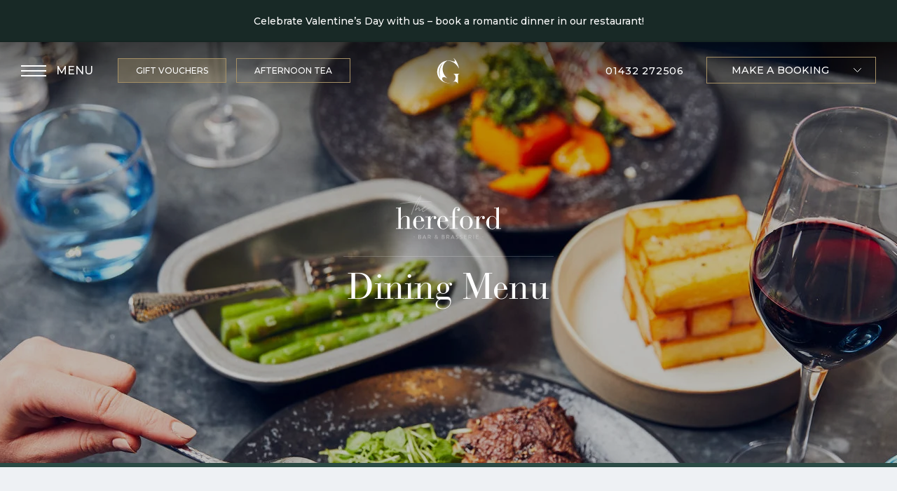

--- FILE ---
content_type: text/html; charset=UTF-8
request_url: https://www.greendragonhotel.com/food-menu/the-hereford-summer-menu-2023/
body_size: 17467
content:

<!doctype html>
<html lang="en-GB">
<head>
    <meta charset="UTF-8">
    <meta name="viewport" content="width=device-width, initial-scale=1">
    <link rel="profile" href="https://gmpg.org/xfn/11">

    <!-- Google Tag Manager -->
    <script>(function(w,d,s,l,i){w[l]=w[l]||[];w[l].push({'gtm.start':
    new Date().getTime(),event:'gtm.js'});var f=d.getElementsByTagName(s)[0],
    j=d.createElement(s),dl=l!='dataLayer'?'&l='+l:'';j.async=true;j.src=
    'https://www.googletagmanager.com/gtm.js?id='+i+dl;f.parentNode.insertBefore(j,f);
    })(window,document,'script','dataLayer','GTM-KJF8XDX');</script>
    <!-- End Google Tag Manager -->

    <link rel="apple-touch-icon" sizes="180x180" href="/app/themes/greendragon/favicon/apple-touch-icon.png">
    <link rel="icon" type="image/png" sizes="32x32" href="/app/themes/greendragon/favicon/favicon-32x32.png">
    <link rel="icon" type="image/png" sizes="16x16" href="/app/themes/greendragon/favicon/favicon-16x16.png">
    <link rel="manifest" href="/app/themes/greendragon/favicon/site.webmanifest">
    <link rel="mask-icon" href="/app/themes/greendragon/favicon/safari-pinned-tab.svg" color="#2a4a44">
    <link rel="shortcut icon" href="/app/themes/greendragon/favicon/favicon.ico">
    <meta name="msapplication-TileColor" content="#2a4a44">
    <meta name="msapplication-config" content="/app/themes/greendragon/favicon/browserconfig.xml">
    <meta name="theme-color" content="#2a4a44">
    <input id="rdwidgeturl" name="rdwidgeturl" value="https://booking.resdiary.com/widget/Standard/TheHerefordBarandBrasserie/27574?includeJquery=false" type="hidden">
    <script type="text/javascript" src="https://booking.resdiary.com/bundles/WidgetV2Loader.js"></script>

    <script type="application/ld+json">
    {
        "@context": "http://schema.org",
        "@type": "Hotel",
        "name" : "Green Dragon Hotel",
        "description" : "Newly refurbished in 2019, we look forward to offering you a warm welcome, a comfortable stay, and some of the best food and drink Herefordshire has to offer."
    }
    </script>

    <script src="https://onboard.triptease.io/bootstrap.js?integrationId=01D0YRQ98032F5ZHCN4FV892ZS" defer async crossorigin="anonymous" type="text/javascript"></script>

    <title>The Hereford Summer Menu 2023 — The Green Dragon Hotel</title>

<!-- The SEO Framework by Sybre Waaijer -->
<meta name="robots" content="max-snippet:-1,max-image-preview:standard,max-video-preview:-1" />
<link rel="canonical" href="https://www.greendragonhotel.com/food-menu/the-hereford-summer-menu-2023/" />
<meta name="description" content="We do our very best to accommodate all dietary requirements." />
<meta property="og:type" content="article" />
<meta property="og:locale" content="en_GB" />
<meta property="og:site_name" content="The Green Dragon Hotel" />
<meta property="og:title" content="The Hereford Summer Menu 2023 — The Green Dragon Hotel" />
<meta property="og:description" content="We do our very best to accommodate all dietary requirements." />
<meta property="og:url" content="https://www.greendragonhotel.com/food-menu/the-hereford-summer-menu-2023/" />
<meta property="og:image" content="https://www.greendragonhotel.com/app/uploads/2019/08/28-matured-local-Steak.jpeg" />
<meta property="og:image:width" content="1800" />
<meta property="og:image:height" content="1200" />
<meta property="article:published_time" content="2023-06-16T14:05:03+00:00" />
<meta property="article:modified_time" content="2023-06-21T08:31:31+00:00" />
<meta name="twitter:card" content="summary_large_image" />
<meta name="twitter:title" content="The Hereford Summer Menu 2023 — The Green Dragon Hotel" />
<meta name="twitter:description" content="We do our very best to accommodate all dietary requirements." />
<meta name="twitter:image" content="https://www.greendragonhotel.com/app/uploads/2019/08/28-matured-local-Steak.jpeg" />
<script type="application/ld+json">{"@context":"https://schema.org","@graph":[{"@type":"WebSite","@id":"https://www.greendragonhotel.com/#/schema/WebSite","url":"https://www.greendragonhotel.com/","name":"The Green Dragon Hotel","inLanguage":"en-GB","potentialAction":{"@type":"SearchAction","target":{"@type":"EntryPoint","urlTemplate":"https://www.greendragonhotel.com/search/{search_term_string}/"},"query-input":"required name=search_term_string"},"publisher":{"@type":"Organization","@id":"https://www.greendragonhotel.com/#/schema/Organization","name":"The Green Dragon Hotel","url":"https://www.greendragonhotel.com/"}},{"@type":"WebPage","@id":"https://www.greendragonhotel.com/food-menu/the-hereford-summer-menu-2023/","url":"https://www.greendragonhotel.com/food-menu/the-hereford-summer-menu-2023/","name":"The Hereford Summer Menu 2023 — The Green Dragon Hotel","description":"We do our very best to accommodate all dietary requirements.","inLanguage":"en-GB","isPartOf":{"@id":"https://www.greendragonhotel.com/#/schema/WebSite"},"breadcrumb":{"@type":"BreadcrumbList","@id":"https://www.greendragonhotel.com/#/schema/BreadcrumbList","itemListElement":[{"@type":"ListItem","position":1,"item":"https://www.greendragonhotel.com/","name":"The Green Dragon Hotel"},{"@type":"ListItem","position":2,"name":"The Hereford Summer Menu 2023"}]},"potentialAction":{"@type":"ReadAction","target":"https://www.greendragonhotel.com/food-menu/the-hereford-summer-menu-2023/"},"datePublished":"2023-06-16T14:05:03+00:00","dateModified":"2023-06-21T08:31:31+00:00"}]}</script>
<!-- / The SEO Framework by Sybre Waaijer | 3.31ms meta | 0.88ms boot -->

<link rel='dns-prefetch' href='//cdnjs.cloudflare.com' />
<link rel='dns-prefetch' href='//cdn.jsdelivr.net' />
<link rel='dns-prefetch' href='//fonts.googleapis.com' />
<link rel="alternate" type="application/rss+xml" title="The Green Dragon Hotel &raquo; Feed" href="https://www.greendragonhotel.com/feed/" />
<style id='wp-img-auto-sizes-contain-inline-css' type='text/css'>
img:is([sizes=auto i],[sizes^="auto," i]){contain-intrinsic-size:3000px 1500px}
/*# sourceURL=wp-img-auto-sizes-contain-inline-css */
</style>
<link rel='stylesheet' id='sbi_styles-css' href='https://www.greendragonhotel.com/app/plugins/instagram-feed/css/sbi-styles.min.css?ver=c6aa34' type='text/css' media='all' />
<style id='wp-emoji-styles-inline-css' type='text/css'>

	img.wp-smiley, img.emoji {
		display: inline !important;
		border: none !important;
		box-shadow: none !important;
		height: 1em !important;
		width: 1em !important;
		margin: 0 0.07em !important;
		vertical-align: -0.1em !important;
		background: none !important;
		padding: 0 !important;
	}
/*# sourceURL=wp-emoji-styles-inline-css */
</style>
<style id='wp-block-library-inline-css' type='text/css'>
:root{--wp-block-synced-color:#7a00df;--wp-block-synced-color--rgb:122,0,223;--wp-bound-block-color:var(--wp-block-synced-color);--wp-editor-canvas-background:#ddd;--wp-admin-theme-color:#007cba;--wp-admin-theme-color--rgb:0,124,186;--wp-admin-theme-color-darker-10:#006ba1;--wp-admin-theme-color-darker-10--rgb:0,107,160.5;--wp-admin-theme-color-darker-20:#005a87;--wp-admin-theme-color-darker-20--rgb:0,90,135;--wp-admin-border-width-focus:2px}@media (min-resolution:192dpi){:root{--wp-admin-border-width-focus:1.5px}}.wp-element-button{cursor:pointer}:root .has-very-light-gray-background-color{background-color:#eee}:root .has-very-dark-gray-background-color{background-color:#313131}:root .has-very-light-gray-color{color:#eee}:root .has-very-dark-gray-color{color:#313131}:root .has-vivid-green-cyan-to-vivid-cyan-blue-gradient-background{background:linear-gradient(135deg,#00d084,#0693e3)}:root .has-purple-crush-gradient-background{background:linear-gradient(135deg,#34e2e4,#4721fb 50%,#ab1dfe)}:root .has-hazy-dawn-gradient-background{background:linear-gradient(135deg,#faaca8,#dad0ec)}:root .has-subdued-olive-gradient-background{background:linear-gradient(135deg,#fafae1,#67a671)}:root .has-atomic-cream-gradient-background{background:linear-gradient(135deg,#fdd79a,#004a59)}:root .has-nightshade-gradient-background{background:linear-gradient(135deg,#330968,#31cdcf)}:root .has-midnight-gradient-background{background:linear-gradient(135deg,#020381,#2874fc)}:root{--wp--preset--font-size--normal:16px;--wp--preset--font-size--huge:42px}.has-regular-font-size{font-size:1em}.has-larger-font-size{font-size:2.625em}.has-normal-font-size{font-size:var(--wp--preset--font-size--normal)}.has-huge-font-size{font-size:var(--wp--preset--font-size--huge)}.has-text-align-center{text-align:center}.has-text-align-left{text-align:left}.has-text-align-right{text-align:right}.has-fit-text{white-space:nowrap!important}#end-resizable-editor-section{display:none}.aligncenter{clear:both}.items-justified-left{justify-content:flex-start}.items-justified-center{justify-content:center}.items-justified-right{justify-content:flex-end}.items-justified-space-between{justify-content:space-between}.screen-reader-text{border:0;clip-path:inset(50%);height:1px;margin:-1px;overflow:hidden;padding:0;position:absolute;width:1px;word-wrap:normal!important}.screen-reader-text:focus{background-color:#ddd;clip-path:none;color:#444;display:block;font-size:1em;height:auto;left:5px;line-height:normal;padding:15px 23px 14px;text-decoration:none;top:5px;width:auto;z-index:100000}html :where(.has-border-color){border-style:solid}html :where([style*=border-top-color]){border-top-style:solid}html :where([style*=border-right-color]){border-right-style:solid}html :where([style*=border-bottom-color]){border-bottom-style:solid}html :where([style*=border-left-color]){border-left-style:solid}html :where([style*=border-width]){border-style:solid}html :where([style*=border-top-width]){border-top-style:solid}html :where([style*=border-right-width]){border-right-style:solid}html :where([style*=border-bottom-width]){border-bottom-style:solid}html :where([style*=border-left-width]){border-left-style:solid}html :where(img[class*=wp-image-]){height:auto;max-width:100%}:where(figure){margin:0 0 1em}html :where(.is-position-sticky){--wp-admin--admin-bar--position-offset:var(--wp-admin--admin-bar--height,0px)}@media screen and (max-width:600px){html :where(.is-position-sticky){--wp-admin--admin-bar--position-offset:0px}}

/*# sourceURL=wp-block-library-inline-css */
</style><style id='global-styles-inline-css' type='text/css'>
:root{--wp--preset--aspect-ratio--square: 1;--wp--preset--aspect-ratio--4-3: 4/3;--wp--preset--aspect-ratio--3-4: 3/4;--wp--preset--aspect-ratio--3-2: 3/2;--wp--preset--aspect-ratio--2-3: 2/3;--wp--preset--aspect-ratio--16-9: 16/9;--wp--preset--aspect-ratio--9-16: 9/16;--wp--preset--color--black: #000000;--wp--preset--color--cyan-bluish-gray: #abb8c3;--wp--preset--color--white: #ffffff;--wp--preset--color--pale-pink: #f78da7;--wp--preset--color--vivid-red: #cf2e2e;--wp--preset--color--luminous-vivid-orange: #ff6900;--wp--preset--color--luminous-vivid-amber: #fcb900;--wp--preset--color--light-green-cyan: #7bdcb5;--wp--preset--color--vivid-green-cyan: #00d084;--wp--preset--color--pale-cyan-blue: #8ed1fc;--wp--preset--color--vivid-cyan-blue: #0693e3;--wp--preset--color--vivid-purple: #9b51e0;--wp--preset--gradient--vivid-cyan-blue-to-vivid-purple: linear-gradient(135deg,rgb(6,147,227) 0%,rgb(155,81,224) 100%);--wp--preset--gradient--light-green-cyan-to-vivid-green-cyan: linear-gradient(135deg,rgb(122,220,180) 0%,rgb(0,208,130) 100%);--wp--preset--gradient--luminous-vivid-amber-to-luminous-vivid-orange: linear-gradient(135deg,rgb(252,185,0) 0%,rgb(255,105,0) 100%);--wp--preset--gradient--luminous-vivid-orange-to-vivid-red: linear-gradient(135deg,rgb(255,105,0) 0%,rgb(207,46,46) 100%);--wp--preset--gradient--very-light-gray-to-cyan-bluish-gray: linear-gradient(135deg,rgb(238,238,238) 0%,rgb(169,184,195) 100%);--wp--preset--gradient--cool-to-warm-spectrum: linear-gradient(135deg,rgb(74,234,220) 0%,rgb(151,120,209) 20%,rgb(207,42,186) 40%,rgb(238,44,130) 60%,rgb(251,105,98) 80%,rgb(254,248,76) 100%);--wp--preset--gradient--blush-light-purple: linear-gradient(135deg,rgb(255,206,236) 0%,rgb(152,150,240) 100%);--wp--preset--gradient--blush-bordeaux: linear-gradient(135deg,rgb(254,205,165) 0%,rgb(254,45,45) 50%,rgb(107,0,62) 100%);--wp--preset--gradient--luminous-dusk: linear-gradient(135deg,rgb(255,203,112) 0%,rgb(199,81,192) 50%,rgb(65,88,208) 100%);--wp--preset--gradient--pale-ocean: linear-gradient(135deg,rgb(255,245,203) 0%,rgb(182,227,212) 50%,rgb(51,167,181) 100%);--wp--preset--gradient--electric-grass: linear-gradient(135deg,rgb(202,248,128) 0%,rgb(113,206,126) 100%);--wp--preset--gradient--midnight: linear-gradient(135deg,rgb(2,3,129) 0%,rgb(40,116,252) 100%);--wp--preset--font-size--small: 13px;--wp--preset--font-size--medium: 20px;--wp--preset--font-size--large: 36px;--wp--preset--font-size--x-large: 42px;--wp--preset--spacing--20: 0.44rem;--wp--preset--spacing--30: 0.67rem;--wp--preset--spacing--40: 1rem;--wp--preset--spacing--50: 1.5rem;--wp--preset--spacing--60: 2.25rem;--wp--preset--spacing--70: 3.38rem;--wp--preset--spacing--80: 5.06rem;--wp--preset--shadow--natural: 6px 6px 9px rgba(0, 0, 0, 0.2);--wp--preset--shadow--deep: 12px 12px 50px rgba(0, 0, 0, 0.4);--wp--preset--shadow--sharp: 6px 6px 0px rgba(0, 0, 0, 0.2);--wp--preset--shadow--outlined: 6px 6px 0px -3px rgb(255, 255, 255), 6px 6px rgb(0, 0, 0);--wp--preset--shadow--crisp: 6px 6px 0px rgb(0, 0, 0);}:where(.is-layout-flex){gap: 0.5em;}:where(.is-layout-grid){gap: 0.5em;}body .is-layout-flex{display: flex;}.is-layout-flex{flex-wrap: wrap;align-items: center;}.is-layout-flex > :is(*, div){margin: 0;}body .is-layout-grid{display: grid;}.is-layout-grid > :is(*, div){margin: 0;}:where(.wp-block-columns.is-layout-flex){gap: 2em;}:where(.wp-block-columns.is-layout-grid){gap: 2em;}:where(.wp-block-post-template.is-layout-flex){gap: 1.25em;}:where(.wp-block-post-template.is-layout-grid){gap: 1.25em;}.has-black-color{color: var(--wp--preset--color--black) !important;}.has-cyan-bluish-gray-color{color: var(--wp--preset--color--cyan-bluish-gray) !important;}.has-white-color{color: var(--wp--preset--color--white) !important;}.has-pale-pink-color{color: var(--wp--preset--color--pale-pink) !important;}.has-vivid-red-color{color: var(--wp--preset--color--vivid-red) !important;}.has-luminous-vivid-orange-color{color: var(--wp--preset--color--luminous-vivid-orange) !important;}.has-luminous-vivid-amber-color{color: var(--wp--preset--color--luminous-vivid-amber) !important;}.has-light-green-cyan-color{color: var(--wp--preset--color--light-green-cyan) !important;}.has-vivid-green-cyan-color{color: var(--wp--preset--color--vivid-green-cyan) !important;}.has-pale-cyan-blue-color{color: var(--wp--preset--color--pale-cyan-blue) !important;}.has-vivid-cyan-blue-color{color: var(--wp--preset--color--vivid-cyan-blue) !important;}.has-vivid-purple-color{color: var(--wp--preset--color--vivid-purple) !important;}.has-black-background-color{background-color: var(--wp--preset--color--black) !important;}.has-cyan-bluish-gray-background-color{background-color: var(--wp--preset--color--cyan-bluish-gray) !important;}.has-white-background-color{background-color: var(--wp--preset--color--white) !important;}.has-pale-pink-background-color{background-color: var(--wp--preset--color--pale-pink) !important;}.has-vivid-red-background-color{background-color: var(--wp--preset--color--vivid-red) !important;}.has-luminous-vivid-orange-background-color{background-color: var(--wp--preset--color--luminous-vivid-orange) !important;}.has-luminous-vivid-amber-background-color{background-color: var(--wp--preset--color--luminous-vivid-amber) !important;}.has-light-green-cyan-background-color{background-color: var(--wp--preset--color--light-green-cyan) !important;}.has-vivid-green-cyan-background-color{background-color: var(--wp--preset--color--vivid-green-cyan) !important;}.has-pale-cyan-blue-background-color{background-color: var(--wp--preset--color--pale-cyan-blue) !important;}.has-vivid-cyan-blue-background-color{background-color: var(--wp--preset--color--vivid-cyan-blue) !important;}.has-vivid-purple-background-color{background-color: var(--wp--preset--color--vivid-purple) !important;}.has-black-border-color{border-color: var(--wp--preset--color--black) !important;}.has-cyan-bluish-gray-border-color{border-color: var(--wp--preset--color--cyan-bluish-gray) !important;}.has-white-border-color{border-color: var(--wp--preset--color--white) !important;}.has-pale-pink-border-color{border-color: var(--wp--preset--color--pale-pink) !important;}.has-vivid-red-border-color{border-color: var(--wp--preset--color--vivid-red) !important;}.has-luminous-vivid-orange-border-color{border-color: var(--wp--preset--color--luminous-vivid-orange) !important;}.has-luminous-vivid-amber-border-color{border-color: var(--wp--preset--color--luminous-vivid-amber) !important;}.has-light-green-cyan-border-color{border-color: var(--wp--preset--color--light-green-cyan) !important;}.has-vivid-green-cyan-border-color{border-color: var(--wp--preset--color--vivid-green-cyan) !important;}.has-pale-cyan-blue-border-color{border-color: var(--wp--preset--color--pale-cyan-blue) !important;}.has-vivid-cyan-blue-border-color{border-color: var(--wp--preset--color--vivid-cyan-blue) !important;}.has-vivid-purple-border-color{border-color: var(--wp--preset--color--vivid-purple) !important;}.has-vivid-cyan-blue-to-vivid-purple-gradient-background{background: var(--wp--preset--gradient--vivid-cyan-blue-to-vivid-purple) !important;}.has-light-green-cyan-to-vivid-green-cyan-gradient-background{background: var(--wp--preset--gradient--light-green-cyan-to-vivid-green-cyan) !important;}.has-luminous-vivid-amber-to-luminous-vivid-orange-gradient-background{background: var(--wp--preset--gradient--luminous-vivid-amber-to-luminous-vivid-orange) !important;}.has-luminous-vivid-orange-to-vivid-red-gradient-background{background: var(--wp--preset--gradient--luminous-vivid-orange-to-vivid-red) !important;}.has-very-light-gray-to-cyan-bluish-gray-gradient-background{background: var(--wp--preset--gradient--very-light-gray-to-cyan-bluish-gray) !important;}.has-cool-to-warm-spectrum-gradient-background{background: var(--wp--preset--gradient--cool-to-warm-spectrum) !important;}.has-blush-light-purple-gradient-background{background: var(--wp--preset--gradient--blush-light-purple) !important;}.has-blush-bordeaux-gradient-background{background: var(--wp--preset--gradient--blush-bordeaux) !important;}.has-luminous-dusk-gradient-background{background: var(--wp--preset--gradient--luminous-dusk) !important;}.has-pale-ocean-gradient-background{background: var(--wp--preset--gradient--pale-ocean) !important;}.has-electric-grass-gradient-background{background: var(--wp--preset--gradient--electric-grass) !important;}.has-midnight-gradient-background{background: var(--wp--preset--gradient--midnight) !important;}.has-small-font-size{font-size: var(--wp--preset--font-size--small) !important;}.has-medium-font-size{font-size: var(--wp--preset--font-size--medium) !important;}.has-large-font-size{font-size: var(--wp--preset--font-size--large) !important;}.has-x-large-font-size{font-size: var(--wp--preset--font-size--x-large) !important;}
/*# sourceURL=global-styles-inline-css */
</style>

<style id='classic-theme-styles-inline-css' type='text/css'>
/*! This file is auto-generated */
.wp-block-button__link{color:#fff;background-color:#32373c;border-radius:9999px;box-shadow:none;text-decoration:none;padding:calc(.667em + 2px) calc(1.333em + 2px);font-size:1.125em}.wp-block-file__button{background:#32373c;color:#fff;text-decoration:none}
/*# sourceURL=/wp-includes/css/classic-themes.min.css */
</style>
<link rel='stylesheet' id='css/main-css' href='https://www.greendragonhotel.com/app/themes/greendragon/style.css?ver=08b3d4' type='text/css' media='all' />
<link rel='stylesheet' id='css/plyr-css' href='https://cdnjs.cloudflare.com/ajax/libs/plyr/3.5.6/plyr.css?ver=6e0728' type='text/css' media='all' />
<link rel='stylesheet' id='fonts/google-fonts-css' href='https://fonts.googleapis.com/css?family=Cormorant%3A400%2C400i%2C700%2C700i%7CMontserrat%3A500&#038;ver=6.9' type='text/css' media='all' />
<link rel='stylesheet' id='hide_updates_css-css' href='https://www.greendragonhotel.com/app/mu-plugins/orbit/css/hide-updates.css?ver=6e0728' type='text/css' media='all' />
<script type="text/javascript" src="https://www.greendragonhotel.com/app/plugins/jquery-manager/assets/js/jquery-3.5.1.min.js" id="jquery-core-js"></script>
<script type="text/javascript" src="https://www.greendragonhotel.com/app/plugins/jquery-manager/assets/js/jquery-migrate-3.3.0.min.js" id="jquery-migrate-js"></script>
<script type="text/javascript" src="https://cdn.jsdelivr.net/npm/micromodal/dist/micromodal.min.js?ver=6e0728" id="js/micromodal-js"></script>
</head>

<body class="wp-singular food_menu-template-default single single-food_menu postid-6474 wp-theme-greendragon">

<!-- Google Tag Manager (noscript) -->
<noscript><iframe src="https://www.googletagmanager.com/ns.html?id=GTM-KJF8XDX"
height="0" width="0" style="display:none;visibility:hidden"></iframe></noscript>
<!-- End Google Tag Manager (noscript) -->

<!--[if IE]>
<div id="ie-unsupported">
    <div class="container">
        <p class="ie-unsupported-intro">You're using an outdated browser.<br />Our website may not work properly.</p>
        <p>Our website uses modern technologies to give you the best possible experience, sadly your browser is out of date so our website might not look right.</p>
        <p>The version of Internet Explorer you're using is now unsupported by Microsoft, this means that it will no longer receive any security updates.</p>
        <p>Please consider using a modern browser like Google Chrome or Mozilla Firefox. They’re both free and easy to use, please find download links below:</p>
        <a href="https://www.google.com/chrome" class="ie-unsupported-button">Download Google Chrome</a>
        <a href="https://www.mozilla.org/firefox" class="ie-unsupported-button">Download Mozilla Firefox</a>
        <div style="clear: both;"></div>
    </div>
</div>
<![endif]-->

<div id="page" class="site">

     
        <div class="header-notice">Celebrate Valentine’s Day with us – book a romantic dinner in our restaurant!</div>
    
    <header id="masthead">
        <div class="container">
            <a href="#" class="menu-trigger" aria-label="Toggle Menu">
                <span class="lines">
                    <span class="line1"></span>
                    <span class="line2"></span>
                    <span class="line3"></span>
                </span>
                <span class="label">Menu</span>
            </a>
            <div class="covid-links">
                <a target="_blank" href="https://greendragonhotel.mews-giftvoucher.com/" class="primary">Gift Vouchers</a>
                <a href="https://www.greendragonhotel.com/food-and-drink/afternoon-tea/">Afternoon Tea</a>
            </div>
            <a href="/" class="motif">
                <img src="https://www.greendragonhotel.com/app/themes/greendragon/svg/motif.svg" alt="Green Dragon Motif" width="32" height="37"/>
            </a>
            <div class="buttons">
                <a href="tel:01432272506" class="inline-button phone">01432 272506</a>
                <div class="booking-dropdown-wrap">
                    <div class="booking-dropdown">
                        <span class="label">Make a Booking</span>
                        <button class="distributor">Book a Room</button>
                        <a href="https://booking.resdiary.com/widget/Standard/TheGreenDragonHotel/14033" class="dd-button" target="_blank">Book a Table</a>
                        <a href="https://www.greendragonhotel.com/gift-vouchers/" class="dd-button">Purchase a voucher</a>
                    </div>
                </div>
            </div>
        </div>
    </header><!-- #masthead -->

    
<div class="full-menu">
  <div class="col menu">
    <div class="inner">
      <div class="nav-wrap">
        <nav>
          <ul id="menu-main-navigation" class="menu"><li id="menu-item-140" class="menu-item menu-item-type-custom menu-item-object-custom menu-item-has-children menu-item-140"><a href="#">About</a>
<ul class="sub-menu">
	<li id="menu-item-583" class="menu-item menu-item-type-post_type menu-item-object-page menu-item-583"><a href="https://www.greendragonhotel.com/our-story/">Our Story</a></li>
	<li id="menu-item-759" class="menu-item menu-item-type-post_type menu-item-object-page menu-item-759"><a href="https://www.greendragonhotel.com/directions-and-opening-hours/">Car Park, Directions and Opening Hours</a></li>
	<li id="menu-item-714" class="menu-item menu-item-type-post_type menu-item-object-page menu-item-714"><a href="https://www.greendragonhotel.com/the-hereford-connection/">The Hereford Connection</a></li>
	<li id="menu-item-713" class="menu-item menu-item-type-post_type menu-item-object-page menu-item-713"><a href="https://www.greendragonhotel.com/gallery/">Gallery</a></li>
	<li id="menu-item-141" class="menu-item menu-item-type-post_type menu-item-object-page menu-item-141"><a href="https://www.greendragonhotel.com/careers/">Careers</a></li>
	<li id="menu-item-9892" class="menu-item menu-item-type-post_type menu-item-object-page menu-item-9892"><a href="https://www.greendragonhotel.com/feedback/">Feedback</a></li>
</ul>
</li>
<li id="menu-item-137" class="menu-item menu-item-type-custom menu-item-object-custom menu-item-has-children menu-item-137"><a href="#">Stay</a>
<ul class="sub-menu">
	<li id="menu-item-2470" class="menu-item menu-item-type-post_type menu-item-object-page menu-item-2470"><a href="https://www.greendragonhotel.com/frequently-asked-questions/">Car Park &#038; Pre-arrival Information</a></li>
	<li id="menu-item-1010" class="menu-item menu-item-type-post_type menu-item-object-page menu-item-1010"><a href="https://www.greendragonhotel.com/rooms/">Overview</a></li>
	<li id="menu-item-158" class="menu-item menu-item-type-post_type menu-item-object-room menu-item-158"><a href="https://www.greendragonhotel.com/room/luxury-double/">Luxury Double</a></li>
	<li id="menu-item-159" class="menu-item menu-item-type-custom menu-item-object-custom menu-item-has-children menu-item-159"><a href="#">Superior</a>
	<ul class="sub-menu">
		<li id="menu-item-169" class="menu-item menu-item-type-post_type menu-item-object-room menu-item-169"><a href="https://www.greendragonhotel.com/room/superior-double/">Double</a></li>
		<li id="menu-item-168" class="menu-item menu-item-type-post_type menu-item-object-room menu-item-168"><a href="https://www.greendragonhotel.com/room/superior-twin/">Twin</a></li>
	</ul>
</li>
	<li id="menu-item-160" class="menu-item menu-item-type-custom menu-item-object-custom menu-item-has-children menu-item-160"><a href="#">Classic</a>
	<ul class="sub-menu">
		<li id="menu-item-167" class="menu-item menu-item-type-post_type menu-item-object-room menu-item-167"><a href="https://www.greendragonhotel.com/room/classic-double/">Double</a></li>
		<li id="menu-item-166" class="menu-item menu-item-type-post_type menu-item-object-room menu-item-166"><a href="https://www.greendragonhotel.com/room/classic-twin/">Twin</a></li>
		<li id="menu-item-114" class="menu-item menu-item-type-post_type menu-item-object-room menu-item-114"><a href="https://www.greendragonhotel.com/room/classic-single/">Single</a></li>
	</ul>
</li>
	<li id="menu-item-165" class="menu-item menu-item-type-post_type menu-item-object-room menu-item-165"><a href="https://www.greendragonhotel.com/room/apartment/">Apartment / Family Room</a></li>
	<li id="menu-item-164" class="menu-item menu-item-type-post_type menu-item-object-room menu-item-164"><a href="https://www.greendragonhotel.com/room/cathedral-suite/">Cathedral Suite</a></li>
</ul>
</li>
<li id="menu-item-142" class="menu-item menu-item-type-custom menu-item-object-custom menu-item-has-children menu-item-142"><a href="#">Food &#038; Drink</a>
<ul class="sub-menu">
	<li id="menu-item-326" class="menu-item menu-item-type-post_type menu-item-object-page menu-item-326"><a href="https://www.greendragonhotel.com/food-and-drink/">Overview</a></li>
	<li id="menu-item-323" class="menu-item menu-item-type-post_type menu-item-object-food_venue menu-item-323"><a href="https://www.greendragonhotel.com/food-and-drink/the-hereford/">The Hereford Brasserie</a></li>
	<li id="menu-item-325" class="menu-item menu-item-type-post_type menu-item-object-food_venue menu-item-325"><a href="https://www.greendragonhotel.com/food-and-drink/the-garrick-lounge/">The Garrick Lounge</a></li>
	<li id="menu-item-2116" class="menu-item menu-item-type-post_type menu-item-object-food_venue menu-item-2116"><a href="https://www.greendragonhotel.com/food-and-drink/the-offa-bar/">The Offa Bar</a></li>
	<li id="menu-item-2117" class="menu-item menu-item-type-post_type menu-item-object-food_venue menu-item-2117"><a href="https://www.greendragonhotel.com/food-and-drink/the-orange-bar/">The Orange Bar</a></li>
	<li id="menu-item-1569" class="menu-item menu-item-type-post_type menu-item-object-food_venue menu-item-1569"><a href="https://www.greendragonhotel.com/food-and-drink/afternoon-tea/">Afternoon Tea</a></li>
	<li id="menu-item-10308" class="menu-item menu-item-type-custom menu-item-object-custom menu-item-10308"><a href="https://www.greendragonhotel.com/food-and-drink/in-room-dining/">In-Room Dining</a></li>
</ul>
</li>
<li id="menu-item-7150" class="menu-item menu-item-type-post_type menu-item-object-page menu-item-7150"><a href="https://www.greendragonhotel.com/at-the-hotel/">What&#8217;s On</a></li>
<li id="menu-item-10432" class="menu-item menu-item-type-custom menu-item-object-custom menu-item-10432"><a href="https://greendragonhotel.mews-giftvoucher.com/">Gift Vouchers</a></li>
<li id="menu-item-8007" class="menu-item menu-item-type-post_type menu-item-object-page menu-item-8007"><a href="https://www.greendragonhotel.com/attractions/">Local Attractions</a></li>
<li id="menu-item-8364" class="menu-item menu-item-type-post_type menu-item-object-page menu-item-8364"><a href="https://www.greendragonhotel.com/weddings-events-show/">Weddings &#038; Events Show</a></li>
<li id="menu-item-143" class="menu-item menu-item-type-custom menu-item-object-custom menu-item-has-children menu-item-143"><a href="#">Weddings &#038; Events</a>
<ul class="sub-menu">
	<li id="menu-item-998" class="menu-item menu-item-type-post_type menu-item-object-page menu-item-998"><a href="https://www.greendragonhotel.com/weddings/">Weddings</a></li>
	<li id="menu-item-1357" class="menu-item menu-item-type-post_type menu-item-object-page menu-item-1357"><a href="https://www.greendragonhotel.com/celebrations/">Celebrations</a></li>
	<li id="menu-item-1365" class="menu-item menu-item-type-post_type menu-item-object-page menu-item-1365"><a href="https://www.greendragonhotel.com/bereavement/">Bereavement</a></li>
</ul>
</li>
<li id="menu-item-1358" class="menu-item menu-item-type-post_type menu-item-object-page menu-item-1358"><a href="https://www.greendragonhotel.com/meetings-and-conferences/">Meetings &#038; Conferences</a></li>
<li id="menu-item-2077" class="menu-item menu-item-type-post_type menu-item-object-page menu-item-2077"><a href="https://www.greendragonhotel.com/offers/">Packages &#038; Offers</a></li>
<li id="menu-item-133" class="menu-item menu-item-type-post_type menu-item-object-page menu-item-133"><a href="https://www.greendragonhotel.com/contact/">Contact Us</a></li>
</ul>        </nav>
      </div>
    </div>
  </div>
  <div class="col image bgi-fallback" fbsrc="https://www.greendragonhotel.com/app/uploads/2026/01/GD24334-3.jpg">
    <img width="1500" height="1000" src="https://www.greendragonhotel.com/app/uploads/2026/01/GD24334-3.jpg" class="attachment-xl-image size-xl-image" alt="" decoding="async" fetchpriority="high" srcset="https://www.greendragonhotel.com/app/uploads/2026/01/GD24334-3.jpg 1500w, https://www.greendragonhotel.com/app/uploads/2026/01/GD24334-3-300x200.jpg 300w, https://www.greendragonhotel.com/app/uploads/2026/01/GD24334-3-1024x683.jpg 1024w, https://www.greendragonhotel.com/app/uploads/2026/01/GD24334-3-768x512.jpg 768w" sizes="(max-width: 1500px) 100vw, 1500px" />  </div>
</div>
    <div id="content" class="site-content">

	<div id="primary" class="content-area">
		<main id="main" class="site-main">

		
<div id="hero">
  <div class="hero-content">
                    <span class="venueLogoImage">
          <img src="https://www.greendragonhotel.com/app/themes/greendragon/svg/the-hereford-logo.svg?v=v1.1" alt="The Hereford Logo" />
        </span>
                      <h1>Dining Menu </h1>
          </div>
          <div class="image bgi-fallback" fbsrc="https://www.greendragonhotel.com/app/uploads/2022/04/GD4025-e1649757680697-1800x600.jpeg">
        <img width="1800" height="600" src="https://www.greendragonhotel.com/app/uploads/2022/04/GD4025-e1649757680697-1800x600.jpeg" class="attachment-page-banner size-page-banner" alt="Steak &amp; Plant Based Menu" decoding="async" />    </div>
      </div>

<div id="page-sections">
  <section>
    <div class="container slim">
            <a href="https://www.greendragonhotel.com/food-and-drink/the-hereford/" class="venueReturn">Return to The Hereford</a>
            <p>We do our very best to accommodate all dietary requirements; please request dairy-free and gluten-free options upon booking.</p>
<p>(Ve) – Vegan | (V) – Vegetarian | (GF) – Gluten Free | (GF*) – Request GF | (DF) – Dairy-Free | (DF*) – Request DF</p>
<p><a class="button" href="https://booking.resdiary.com/widget/Standard/TheGreenDragonHotel/20916">Book Now</a></p>
    </div>
    <div class="container slim">
      <div class="menuBlockWrap">
        
            
          <div class="menuBlock">
            <h2>Nibbles</h2>            <p>All £4.00</p>

                          <div class="menuItemWrap">
                
                <div class="menuItem">
                  <div class="content">
                    <div class="title">Sourdough</div>
                    <div class="description">Netherend Farm butter</div>
                  </div>
                                    </div>

                
                <div class="menuItem">
                  <div class="content">
                    <div class="title">Olives</div>
                    <div class="description">(V) (Ve) (GF) (DF)</div>
                  </div>
                                    </div>

                
                <div class="menuItem">
                  <div class="content">
                    <div class="title">Rosemary Nut Mix</div>
                    <div class="description">(V) (Ve) (GF) (DF)</div>
                  </div>
                                    </div>

                              </div>
            
            
          </div>
        
            
          <div class="menuBlock">
            <h2>Starters</h2>            
                          <div class="menuItemWrap">
                
                <div class="menuItem">
                  <div class="content">
                    <div class="title">Bruschetta </div>
                    <div class="description">tomato, shallot, basil, olive oil, garlic (V) (Ve) (DF)</div>
                  </div>
                                        <div class="price">&pound;7.00</div>
                                    </div>

                
                <div class="menuItem">
                  <div class="content">
                    <div class="title">Welsh Rarebit</div>
                    <div class="description">sourdough, tomato chutney (V) (GF*)</div>
                  </div>
                                        <div class="price">&pound;7.50</div>
                                    </div>

                
                <div class="menuItem">
                  <div class="content">
                    <div class="title">Serrano Ham</div>
                    <div class="description">olives, cornichons, rocket and balsamic salad  (GF) (DF)</div>
                  </div>
                                        <div class="price">&pound;8.00</div>
                                    </div>

                
                <div class="menuItem">
                  <div class="content">
                    <div class="title">Burrata</div>
                    <div class="description"> rocket, basil oil salad (V) (GF) </div>
                  </div>
                                        <div class="price">&pound;9.00</div>
                                    </div>

                
                <div class="menuItem">
                  <div class="content">
                    <div class="title">Chicken Caesar Salad</div>
                    <div class="description">anchovies, parmesan and croutons (GF)</div>
                  </div>
                                        <div class="price">&pound;8.50</div>
                                    </div>

                
                <div class="menuItem">
                  <div class="content">
                    <div class="title">Moules Marinière  </div>
                    <div class="description">sourdough, Netherend Farm butter (GF*)</div>
                  </div>
                                        <div class="price">&pound;8.00</div>
                                    </div>

                              </div>
            
            
          </div>
        
            
          <div class="menuBlock">
            <h2>Main Courses</h2>            
                          <div class="menuItemWrap">
                
                <div class="menuItem">
                  <div class="content">
                    <div class="title">Grilled Sea Bass </div>
                    <div class="description">herb crushed new potatoes, spinach, samphire, sauce Veronique (GF)</div>
                  </div>
                                        <div class="price">&pound;28.00</div>
                                    </div>

                
                <div class="menuItem">
                  <div class="content">
                    <div class="title">Roasted Cauliflower Steak</div>
                    <div class="description">spiced chickpeas, sweet mango dressing (Ve) (V) (GF) (DF)</div>
                  </div>
                                        <div class="price">&pound;16.00</div>
                                    </div>

                
                <div class="menuItem">
                  <div class="content">
                    <div class="title">Pan Fried Lamb Rump</div>
                    <div class="description">wilted spinach, mint, peas, spring onion, broad beans, radish  (GF) </div>
                  </div>
                                        <div class="price">&pound;30.00</div>
                                    </div>

                
                <div class="menuItem">
                  <div class="content">
                    <div class="title">Chicken Tagine</div>
                    <div class="description">spiced yoghurt, lemon couscous</div>
                  </div>
                                        <div class="price">&pound;19.00</div>
                                    </div>

                
                <div class="menuItem">
                  <div class="content">
                    <div class="title">Moules Marinière  </div>
                    <div class="description">skinny fries (GF*)</div>
                  </div>
                                        <div class="price">&pound;19.00</div>
                                    </div>

                
                <div class="menuItem">
                  <div class="content">
                    <div class="title">Beer Battered Haddock & Chips</div>
                    <div class="description">crushed peas, lemon wedge, tartar sauce  (GF*)</div>
                  </div>
                                        <div class="price">&pound;17.50</div>
                                    </div>

                
                <div class="menuItem">
                  <div class="content">
                    <div class="title">Chicken Caesar Salad</div>
                    <div class="description">anchovies, parmesan and croutons  (GF)</div>
                  </div>
                                        <div class="price">&pound;17.00</div>
                                    </div>

                
                <div class="menuItem">
                  <div class="content">
                    <div class="title">8oz Rib Eye Steak </div>
                    <div class="description">mushroom, tomato, watercress, chunky chips (DF) (GF) </div>
                  </div>
                                        <div class="price">&pound;30.00</div>
                                    </div>

                
                <div class="menuItem">
                  <div class="content">
                    <div class="title">Green Dragon Beef Burger</div>
                    <div class="description">gem lettuce, Monterey Jack cheese, red onion marmalade, and chunky chips  (DF*)</div>
                  </div>
                                        <div class="price adv">
                      <div class="advanced">
                                                <div class="label"></div>
                        <div class="value">&pound;16.50</div>
                                                <div class="label">Add extra burger</div>
                        <div class="value">&pound;2.50</div>
                                                <div class="label">Add bacon</div>
                        <div class="value">&pound;1.50</div>
                                              </div>
                    </div>
                                    </div>

                
                <div class="menuItem">
                  <div class="content">
                    <div class="title">Green Dragon Plant Burger</div>
                    <div class="description">gem lettuce, red onion marmalade, and chunky chips  (Ve) (V) (DF)</div>
                  </div>
                                        <div class="price adv">
                      <div class="advanced">
                                                <div class="label"></div>
                        <div class="value">&pound;15.50</div>
                                                <div class="label">Add extra burger</div>
                        <div class="value">&pound;2.50</div>
                                              </div>
                    </div>
                                    </div>

                
                <div class="menuItem">
                  <div class="content">
                    <div class="title"></div>
                    <div class="description"></div>
                  </div>
                                    </div>

                              </div>
            
            
          </div>
        
            
          <div class="menuBlock">
            <h2>Side Dishes </h2>            <p>All £4.00</p>

                          <div class="menuItemWrap">
                
                <div class="menuItem">
                  <div class="content">
                    <div class="title">Chunky Chips </div>
                    <div class="description">(V) (Ve) (GF) (DF)</div>
                  </div>
                                    </div>

                
                <div class="menuItem">
                  <div class="content">
                    <div class="title">Skinny Fries</div>
                    <div class="description">(V) (Ve) (GF) (DF)</div>
                  </div>
                                    </div>

                
                <div class="menuItem">
                  <div class="content">
                    <div class="title">Sweet Potato Fries</div>
                    <div class="description">rosemary sea salt (V) (Ve) (GF) (DF)</div>
                  </div>
                                    </div>

                
                <div class="menuItem">
                  <div class="content">
                    <div class="title">Rocket Salad</div>
                    <div class="description">parmesan, balsamic salad (GF)</div>
                  </div>
                                    </div>

                
                <div class="menuItem">
                  <div class="content">
                    <div class="title">Tenderstem Broccoli</div>
                    <div class="description">toasted almonds (V) (Ve) (GF)</div>
                  </div>
                                    </div>

                              </div>
            
            
          </div>
        
            
          <div class="menuBlock">
            <h2>Desserts </h2>            
                          <div class="menuItemWrap">
                
                <div class="menuItem">
                  <div class="content">
                    <div class="title">Strawberry Eton Mess </div>
                    <div class="description">(V) (GF) </div>
                  </div>
                                        <div class="price">&pound;7.00</div>
                                    </div>

                
                <div class="menuItem">
                  <div class="content">
                    <div class="title">Lemon Posset</div>
                    <div class="description">raspberry sorbet, Green Dragon shortbread (V) (GF)</div>
                  </div>
                                        <div class="price">&pound;7.00</div>
                                    </div>

                
                <div class="menuItem">
                  <div class="content">
                    <div class="title">Rum Roasted Pineapple</div>
                    <div class="description">coconut ice cream (Ve) (V) (GF) (DF)</div>
                  </div>
                                        <div class="price">&pound;7.00</div>
                                    </div>

                
                <div class="menuItem">
                  <div class="content">
                    <div class="title">White Chocolate and Tonka Bean Mousse</div>
                    <div class="description">chocolate crumb, strawberries (V)</div>
                  </div>
                                        <div class="price">&pound;7.00</div>
                                    </div>

                
                <div class="menuItem">
                  <div class="content">
                    <div class="title">Vanilla Crème Brûlée</div>
                    <div class="description">blood orange sorbet (V) (GF)</div>
                  </div>
                                        <div class="price">&pound;7.00</div>
                                    </div>

                
                <div class="menuItem">
                  <div class="content">
                    <div class="title">Selection of Cheese</div>
                    <div class="description">with crackers, red onion chutney, celery, iced grapes  (V) (GF*)</div>
                  </div>
                                        <div class="price">&pound;12.00</div>
                                    </div>

                              </div>
            
            
          </div>
              </div>
    </div>
    <div class="container slim">
      <p>Please note that prices may vary from those displayed at short notice.</p>
            <a href="https://www.greendragonhotel.com/food-and-drink/the-hereford/" class="venueReturn">Return to The Hereford</a>
          </div>
  </section>
</div>

    
		</main><!-- #main -->
	</div><!-- #primary -->


    </div><!-- #content -->

    <footer id="colophon" class="site-footer">
        <div class="row1">
            <div class="container slim">
                <span class="instagram-title">Follow us on Instagram</span>
                <div class="instagram-feed">
                    
<div id="sb_instagram"  class="sbi sbi_mob_col_1 sbi_tab_col_2 sbi_col_6" style="padding-bottom: 20px; width: 100%;"	 data-feedid="*1"  data-res="auto" data-cols="6" data-colsmobile="1" data-colstablet="2" data-num="6" data-nummobile="" data-item-padding="10"	 data-shortcode-atts="{&quot;feed&quot;:&quot;1&quot;,&quot;cachetime&quot;:30}"  data-postid="6474" data-locatornonce="0df6b10b73" data-imageaspectratio="1:1" data-sbi-flags="favorLocal">
	
	<div id="sbi_images"  style="gap: 20px;">
		<div class="sbi_item sbi_type_carousel sbi_new sbi_transition"
	id="sbi_18053283170385822" data-date="1766903356">
	<div class="sbi_photo_wrap">
		<a class="sbi_photo" href="https://www.instagram.com/p/DSzA7tRkvBk/" target="_blank" rel="noopener nofollow"
			data-full-res="https://scontent-ams2-1.cdninstagram.com/v/t51.82787-15/587806682_18300671164284282_764012352652275601_n.jpg?stp=dst-jpg_e35_tt6&#038;_nc_cat=110&#038;ccb=7-5&#038;_nc_sid=18de74&#038;efg=eyJlZmdfdGFnIjoiQ0FST1VTRUxfSVRFTS5iZXN0X2ltYWdlX3VybGdlbi5DMyJ9&#038;_nc_ohc=bT4DZf1sXiMQ7kNvwF9icif&#038;_nc_oc=AdlYhLibv6PxwtvWMGGHj4kkpuMBRkhJOM5D98hI4y37E71U0RfHBS5rPLGTXSbJuTE&#038;_nc_zt=23&#038;_nc_ht=scontent-ams2-1.cdninstagram.com&#038;edm=ANo9K5cEAAAA&#038;_nc_gid=ueEnYIe0Q-wjyKqZO8boKg&#038;oh=00_Afkj-20kR9fWNPoElNsv4imedliL0nO5GfzwaqAzMkudaw&#038;oe=6956F158"
			data-img-src-set="{&quot;d&quot;:&quot;https:\/\/scontent-ams2-1.cdninstagram.com\/v\/t51.82787-15\/587806682_18300671164284282_764012352652275601_n.jpg?stp=dst-jpg_e35_tt6&amp;_nc_cat=110&amp;ccb=7-5&amp;_nc_sid=18de74&amp;efg=eyJlZmdfdGFnIjoiQ0FST1VTRUxfSVRFTS5iZXN0X2ltYWdlX3VybGdlbi5DMyJ9&amp;_nc_ohc=bT4DZf1sXiMQ7kNvwF9icif&amp;_nc_oc=AdlYhLibv6PxwtvWMGGHj4kkpuMBRkhJOM5D98hI4y37E71U0RfHBS5rPLGTXSbJuTE&amp;_nc_zt=23&amp;_nc_ht=scontent-ams2-1.cdninstagram.com&amp;edm=ANo9K5cEAAAA&amp;_nc_gid=ueEnYIe0Q-wjyKqZO8boKg&amp;oh=00_Afkj-20kR9fWNPoElNsv4imedliL0nO5GfzwaqAzMkudaw&amp;oe=6956F158&quot;,&quot;150&quot;:&quot;https:\/\/scontent-ams2-1.cdninstagram.com\/v\/t51.82787-15\/587806682_18300671164284282_764012352652275601_n.jpg?stp=dst-jpg_e35_tt6&amp;_nc_cat=110&amp;ccb=7-5&amp;_nc_sid=18de74&amp;efg=eyJlZmdfdGFnIjoiQ0FST1VTRUxfSVRFTS5iZXN0X2ltYWdlX3VybGdlbi5DMyJ9&amp;_nc_ohc=bT4DZf1sXiMQ7kNvwF9icif&amp;_nc_oc=AdlYhLibv6PxwtvWMGGHj4kkpuMBRkhJOM5D98hI4y37E71U0RfHBS5rPLGTXSbJuTE&amp;_nc_zt=23&amp;_nc_ht=scontent-ams2-1.cdninstagram.com&amp;edm=ANo9K5cEAAAA&amp;_nc_gid=ueEnYIe0Q-wjyKqZO8boKg&amp;oh=00_Afkj-20kR9fWNPoElNsv4imedliL0nO5GfzwaqAzMkudaw&amp;oe=6956F158&quot;,&quot;320&quot;:&quot;https:\/\/scontent-ams2-1.cdninstagram.com\/v\/t51.82787-15\/587806682_18300671164284282_764012352652275601_n.jpg?stp=dst-jpg_e35_tt6&amp;_nc_cat=110&amp;ccb=7-5&amp;_nc_sid=18de74&amp;efg=eyJlZmdfdGFnIjoiQ0FST1VTRUxfSVRFTS5iZXN0X2ltYWdlX3VybGdlbi5DMyJ9&amp;_nc_ohc=bT4DZf1sXiMQ7kNvwF9icif&amp;_nc_oc=AdlYhLibv6PxwtvWMGGHj4kkpuMBRkhJOM5D98hI4y37E71U0RfHBS5rPLGTXSbJuTE&amp;_nc_zt=23&amp;_nc_ht=scontent-ams2-1.cdninstagram.com&amp;edm=ANo9K5cEAAAA&amp;_nc_gid=ueEnYIe0Q-wjyKqZO8boKg&amp;oh=00_Afkj-20kR9fWNPoElNsv4imedliL0nO5GfzwaqAzMkudaw&amp;oe=6956F158&quot;,&quot;640&quot;:&quot;https:\/\/scontent-ams2-1.cdninstagram.com\/v\/t51.82787-15\/587806682_18300671164284282_764012352652275601_n.jpg?stp=dst-jpg_e35_tt6&amp;_nc_cat=110&amp;ccb=7-5&amp;_nc_sid=18de74&amp;efg=eyJlZmdfdGFnIjoiQ0FST1VTRUxfSVRFTS5iZXN0X2ltYWdlX3VybGdlbi5DMyJ9&amp;_nc_ohc=bT4DZf1sXiMQ7kNvwF9icif&amp;_nc_oc=AdlYhLibv6PxwtvWMGGHj4kkpuMBRkhJOM5D98hI4y37E71U0RfHBS5rPLGTXSbJuTE&amp;_nc_zt=23&amp;_nc_ht=scontent-ams2-1.cdninstagram.com&amp;edm=ANo9K5cEAAAA&amp;_nc_gid=ueEnYIe0Q-wjyKqZO8boKg&amp;oh=00_Afkj-20kR9fWNPoElNsv4imedliL0nO5GfzwaqAzMkudaw&amp;oe=6956F158&quot;}">
			<span class="sbi-screenreader">New Year’s Eve Party! ✨
⁠
We’re proudly serving Wh</span>
			<svg class="svg-inline--fa fa-clone fa-w-16 sbi_lightbox_carousel_icon" aria-hidden="true" aria-label="Clone" data-fa-proƒcessed="" data-prefix="far" data-icon="clone" role="img" xmlns="http://www.w3.org/2000/svg" viewBox="0 0 512 512">
                    <path fill="currentColor" d="M464 0H144c-26.51 0-48 21.49-48 48v48H48c-26.51 0-48 21.49-48 48v320c0 26.51 21.49 48 48 48h320c26.51 0 48-21.49 48-48v-48h48c26.51 0 48-21.49 48-48V48c0-26.51-21.49-48-48-48zM362 464H54a6 6 0 0 1-6-6V150a6 6 0 0 1 6-6h42v224c0 26.51 21.49 48 48 48h224v42a6 6 0 0 1-6 6zm96-96H150a6 6 0 0 1-6-6V54a6 6 0 0 1 6-6h308a6 6 0 0 1 6 6v308a6 6 0 0 1-6 6z"></path>
                </svg>						<img src="https://www.greendragonhotel.com/app/plugins/instagram-feed/img/placeholder.png" alt="New Year’s Eve Party! ✨
⁠
We’re proudly serving White Heron Estate Sparkling Wine at our legendary New Year’s Eve Party. Just one ticket type left – book now and party the night away! 🕺💃
⁠
Tickets left:
🎉 Party the Night Away – £30.00
⁠
Sold out:
Canapé Reception, Dinner &amp; Party – £125.00
Join for Canapés &amp; Dinner – £95.00
⁠
Link in bio to book your tickets! 🥂

@theheyyahs" aria-hidden="true">
		</a>
	</div>
</div><div class="sbi_item sbi_type_carousel sbi_new sbi_transition"
	id="sbi_18057996806328125" data-date="1766823945">
	<div class="sbi_photo_wrap">
		<a class="sbi_photo" href="https://www.instagram.com/p/DSwpbOBDzPe/" target="_blank" rel="noopener nofollow"
			data-full-res="https://scontent-ams2-1.cdninstagram.com/v/t51.82787-15/605886517_18300569977284282_8907411499305589993_n.jpg?stp=dst-jpg_e35_tt6&#038;_nc_cat=106&#038;ccb=7-5&#038;_nc_sid=18de74&#038;efg=eyJlZmdfdGFnIjoiQ0FST1VTRUxfSVRFTS5iZXN0X2ltYWdlX3VybGdlbi5DMyJ9&#038;_nc_ohc=uKe7nv9-TG8Q7kNvwEpPrmy&#038;_nc_oc=AdlqdbUo9PcfOXYAZLaGbMKkkjGNhrCbj4xPUa82s7TzjfCwfi78sYWLffT0ZZZnFPU&#038;_nc_zt=23&#038;_nc_ht=scontent-ams2-1.cdninstagram.com&#038;edm=ANo9K5cEAAAA&#038;_nc_gid=ueEnYIe0Q-wjyKqZO8boKg&#038;oh=00_AfkmaCUfreJQfH6MOCNGmJB_oqA2db3-n23jO3NSAkUN9A&#038;oe=6956F8A8"
			data-img-src-set="{&quot;d&quot;:&quot;https:\/\/scontent-ams2-1.cdninstagram.com\/v\/t51.82787-15\/605886517_18300569977284282_8907411499305589993_n.jpg?stp=dst-jpg_e35_tt6&amp;_nc_cat=106&amp;ccb=7-5&amp;_nc_sid=18de74&amp;efg=eyJlZmdfdGFnIjoiQ0FST1VTRUxfSVRFTS5iZXN0X2ltYWdlX3VybGdlbi5DMyJ9&amp;_nc_ohc=uKe7nv9-TG8Q7kNvwEpPrmy&amp;_nc_oc=AdlqdbUo9PcfOXYAZLaGbMKkkjGNhrCbj4xPUa82s7TzjfCwfi78sYWLffT0ZZZnFPU&amp;_nc_zt=23&amp;_nc_ht=scontent-ams2-1.cdninstagram.com&amp;edm=ANo9K5cEAAAA&amp;_nc_gid=ueEnYIe0Q-wjyKqZO8boKg&amp;oh=00_AfkmaCUfreJQfH6MOCNGmJB_oqA2db3-n23jO3NSAkUN9A&amp;oe=6956F8A8&quot;,&quot;150&quot;:&quot;https:\/\/scontent-ams2-1.cdninstagram.com\/v\/t51.82787-15\/605886517_18300569977284282_8907411499305589993_n.jpg?stp=dst-jpg_e35_tt6&amp;_nc_cat=106&amp;ccb=7-5&amp;_nc_sid=18de74&amp;efg=eyJlZmdfdGFnIjoiQ0FST1VTRUxfSVRFTS5iZXN0X2ltYWdlX3VybGdlbi5DMyJ9&amp;_nc_ohc=uKe7nv9-TG8Q7kNvwEpPrmy&amp;_nc_oc=AdlqdbUo9PcfOXYAZLaGbMKkkjGNhrCbj4xPUa82s7TzjfCwfi78sYWLffT0ZZZnFPU&amp;_nc_zt=23&amp;_nc_ht=scontent-ams2-1.cdninstagram.com&amp;edm=ANo9K5cEAAAA&amp;_nc_gid=ueEnYIe0Q-wjyKqZO8boKg&amp;oh=00_AfkmaCUfreJQfH6MOCNGmJB_oqA2db3-n23jO3NSAkUN9A&amp;oe=6956F8A8&quot;,&quot;320&quot;:&quot;https:\/\/scontent-ams2-1.cdninstagram.com\/v\/t51.82787-15\/605886517_18300569977284282_8907411499305589993_n.jpg?stp=dst-jpg_e35_tt6&amp;_nc_cat=106&amp;ccb=7-5&amp;_nc_sid=18de74&amp;efg=eyJlZmdfdGFnIjoiQ0FST1VTRUxfSVRFTS5iZXN0X2ltYWdlX3VybGdlbi5DMyJ9&amp;_nc_ohc=uKe7nv9-TG8Q7kNvwEpPrmy&amp;_nc_oc=AdlqdbUo9PcfOXYAZLaGbMKkkjGNhrCbj4xPUa82s7TzjfCwfi78sYWLffT0ZZZnFPU&amp;_nc_zt=23&amp;_nc_ht=scontent-ams2-1.cdninstagram.com&amp;edm=ANo9K5cEAAAA&amp;_nc_gid=ueEnYIe0Q-wjyKqZO8boKg&amp;oh=00_AfkmaCUfreJQfH6MOCNGmJB_oqA2db3-n23jO3NSAkUN9A&amp;oe=6956F8A8&quot;,&quot;640&quot;:&quot;https:\/\/scontent-ams2-1.cdninstagram.com\/v\/t51.82787-15\/605886517_18300569977284282_8907411499305589993_n.jpg?stp=dst-jpg_e35_tt6&amp;_nc_cat=106&amp;ccb=7-5&amp;_nc_sid=18de74&amp;efg=eyJlZmdfdGFnIjoiQ0FST1VTRUxfSVRFTS5iZXN0X2ltYWdlX3VybGdlbi5DMyJ9&amp;_nc_ohc=uKe7nv9-TG8Q7kNvwEpPrmy&amp;_nc_oc=AdlqdbUo9PcfOXYAZLaGbMKkkjGNhrCbj4xPUa82s7TzjfCwfi78sYWLffT0ZZZnFPU&amp;_nc_zt=23&amp;_nc_ht=scontent-ams2-1.cdninstagram.com&amp;edm=ANo9K5cEAAAA&amp;_nc_gid=ueEnYIe0Q-wjyKqZO8boKg&amp;oh=00_AfkmaCUfreJQfH6MOCNGmJB_oqA2db3-n23jO3NSAkUN9A&amp;oe=6956F8A8&quot;}">
			<span class="sbi-screenreader">New Year&#039;s Eve Party! ✨⁠ NEARLY SOLD OUT!! ⁠
⁠
If </span>
			<svg class="svg-inline--fa fa-clone fa-w-16 sbi_lightbox_carousel_icon" aria-hidden="true" aria-label="Clone" data-fa-proƒcessed="" data-prefix="far" data-icon="clone" role="img" xmlns="http://www.w3.org/2000/svg" viewBox="0 0 512 512">
                    <path fill="currentColor" d="M464 0H144c-26.51 0-48 21.49-48 48v48H48c-26.51 0-48 21.49-48 48v320c0 26.51 21.49 48 48 48h320c26.51 0 48-21.49 48-48v-48h48c26.51 0 48-21.49 48-48V48c0-26.51-21.49-48-48-48zM362 464H54a6 6 0 0 1-6-6V150a6 6 0 0 1 6-6h42v224c0 26.51 21.49 48 48 48h224v42a6 6 0 0 1-6 6zm96-96H150a6 6 0 0 1-6-6V54a6 6 0 0 1 6-6h308a6 6 0 0 1 6 6v308a6 6 0 0 1-6 6z"></path>
                </svg>						<img src="https://www.greendragonhotel.com/app/plugins/instagram-feed/img/placeholder.png" alt="New Year&#039;s Eve Party! ✨⁠ NEARLY SOLD OUT!! ⁠
⁠
If you haven&#039;t made plans, this is your moment! ⁠
⁠
Our legendary new year&#039;s eve party is back, we have three ticket options available, join for the whole event, just dinner, or just the party⁠
⁠
Canapé Reception, Dinner &amp; Party – £125.00⁠
Join for Canapés &amp; Dinner – £95.00⁠ ⁠
Party the Night Away – £30.00⁠ ⁠
⁠
Link in bio to book your tickets!" aria-hidden="true">
		</a>
	</div>
</div><div class="sbi_item sbi_type_carousel sbi_new sbi_transition"
	id="sbi_17932282386012007" data-date="1766665697">
	<div class="sbi_photo_wrap">
		<a class="sbi_photo" href="https://www.instagram.com/p/DSr7opeElvV/" target="_blank" rel="noopener nofollow"
			data-full-res="https://scontent-ams2-1.cdninstagram.com/v/t51.82787-15/605897686_18300371374284282_8525171280270819504_n.jpg?stp=dst-jpg_e35_tt6&#038;_nc_cat=107&#038;ccb=7-5&#038;_nc_sid=18de74&#038;efg=eyJlZmdfdGFnIjoiQ0FST1VTRUxfSVRFTS5iZXN0X2ltYWdlX3VybGdlbi5DMyJ9&#038;_nc_ohc=7cEa8G53410Q7kNvwFZevAn&#038;_nc_oc=AdmVfByabNjMKniLQR9nLheTfpIZcjgdjjDbLxsiyZ9Pc3o9Lmkm9FP8JDME8QJVM_g&#038;_nc_zt=23&#038;_nc_ht=scontent-ams2-1.cdninstagram.com&#038;edm=ANo9K5cEAAAA&#038;_nc_gid=ueEnYIe0Q-wjyKqZO8boKg&#038;oh=00_Afkz-65VvpofELosIdZhW9-LJQ2dSWiBlZsmL2gydarIpg&#038;oe=6956FEBE"
			data-img-src-set="{&quot;d&quot;:&quot;https:\/\/scontent-ams2-1.cdninstagram.com\/v\/t51.82787-15\/605897686_18300371374284282_8525171280270819504_n.jpg?stp=dst-jpg_e35_tt6&amp;_nc_cat=107&amp;ccb=7-5&amp;_nc_sid=18de74&amp;efg=eyJlZmdfdGFnIjoiQ0FST1VTRUxfSVRFTS5iZXN0X2ltYWdlX3VybGdlbi5DMyJ9&amp;_nc_ohc=7cEa8G53410Q7kNvwFZevAn&amp;_nc_oc=AdmVfByabNjMKniLQR9nLheTfpIZcjgdjjDbLxsiyZ9Pc3o9Lmkm9FP8JDME8QJVM_g&amp;_nc_zt=23&amp;_nc_ht=scontent-ams2-1.cdninstagram.com&amp;edm=ANo9K5cEAAAA&amp;_nc_gid=ueEnYIe0Q-wjyKqZO8boKg&amp;oh=00_Afkz-65VvpofELosIdZhW9-LJQ2dSWiBlZsmL2gydarIpg&amp;oe=6956FEBE&quot;,&quot;150&quot;:&quot;https:\/\/scontent-ams2-1.cdninstagram.com\/v\/t51.82787-15\/605897686_18300371374284282_8525171280270819504_n.jpg?stp=dst-jpg_e35_tt6&amp;_nc_cat=107&amp;ccb=7-5&amp;_nc_sid=18de74&amp;efg=eyJlZmdfdGFnIjoiQ0FST1VTRUxfSVRFTS5iZXN0X2ltYWdlX3VybGdlbi5DMyJ9&amp;_nc_ohc=7cEa8G53410Q7kNvwFZevAn&amp;_nc_oc=AdmVfByabNjMKniLQR9nLheTfpIZcjgdjjDbLxsiyZ9Pc3o9Lmkm9FP8JDME8QJVM_g&amp;_nc_zt=23&amp;_nc_ht=scontent-ams2-1.cdninstagram.com&amp;edm=ANo9K5cEAAAA&amp;_nc_gid=ueEnYIe0Q-wjyKqZO8boKg&amp;oh=00_Afkz-65VvpofELosIdZhW9-LJQ2dSWiBlZsmL2gydarIpg&amp;oe=6956FEBE&quot;,&quot;320&quot;:&quot;https:\/\/scontent-ams2-1.cdninstagram.com\/v\/t51.82787-15\/605897686_18300371374284282_8525171280270819504_n.jpg?stp=dst-jpg_e35_tt6&amp;_nc_cat=107&amp;ccb=7-5&amp;_nc_sid=18de74&amp;efg=eyJlZmdfdGFnIjoiQ0FST1VTRUxfSVRFTS5iZXN0X2ltYWdlX3VybGdlbi5DMyJ9&amp;_nc_ohc=7cEa8G53410Q7kNvwFZevAn&amp;_nc_oc=AdmVfByabNjMKniLQR9nLheTfpIZcjgdjjDbLxsiyZ9Pc3o9Lmkm9FP8JDME8QJVM_g&amp;_nc_zt=23&amp;_nc_ht=scontent-ams2-1.cdninstagram.com&amp;edm=ANo9K5cEAAAA&amp;_nc_gid=ueEnYIe0Q-wjyKqZO8boKg&amp;oh=00_Afkz-65VvpofELosIdZhW9-LJQ2dSWiBlZsmL2gydarIpg&amp;oe=6956FEBE&quot;,&quot;640&quot;:&quot;https:\/\/scontent-ams2-1.cdninstagram.com\/v\/t51.82787-15\/605897686_18300371374284282_8525171280270819504_n.jpg?stp=dst-jpg_e35_tt6&amp;_nc_cat=107&amp;ccb=7-5&amp;_nc_sid=18de74&amp;efg=eyJlZmdfdGFnIjoiQ0FST1VTRUxfSVRFTS5iZXN0X2ltYWdlX3VybGdlbi5DMyJ9&amp;_nc_ohc=7cEa8G53410Q7kNvwFZevAn&amp;_nc_oc=AdmVfByabNjMKniLQR9nLheTfpIZcjgdjjDbLxsiyZ9Pc3o9Lmkm9FP8JDME8QJVM_g&amp;_nc_zt=23&amp;_nc_ht=scontent-ams2-1.cdninstagram.com&amp;edm=ANo9K5cEAAAA&amp;_nc_gid=ueEnYIe0Q-wjyKqZO8boKg&amp;oh=00_Afkz-65VvpofELosIdZhW9-LJQ2dSWiBlZsmL2gydarIpg&amp;oe=6956FEBE&quot;}">
			<span class="sbi-screenreader">🎄The Orange Bar is open today and tonight serving </span>
			<svg class="svg-inline--fa fa-clone fa-w-16 sbi_lightbox_carousel_icon" aria-hidden="true" aria-label="Clone" data-fa-proƒcessed="" data-prefix="far" data-icon="clone" role="img" xmlns="http://www.w3.org/2000/svg" viewBox="0 0 512 512">
                    <path fill="currentColor" d="M464 0H144c-26.51 0-48 21.49-48 48v48H48c-26.51 0-48 21.49-48 48v320c0 26.51 21.49 48 48 48h320c26.51 0 48-21.49 48-48v-48h48c26.51 0 48-21.49 48-48V48c0-26.51-21.49-48-48-48zM362 464H54a6 6 0 0 1-6-6V150a6 6 0 0 1 6-6h42v224c0 26.51 21.49 48 48 48h224v42a6 6 0 0 1-6 6zm96-96H150a6 6 0 0 1-6-6V54a6 6 0 0 1 6-6h308a6 6 0 0 1 6 6v308a6 6 0 0 1-6 6z"></path>
                </svg>						<img src="https://www.greendragonhotel.com/app/plugins/instagram-feed/img/placeholder.png" alt="🎄The Orange Bar is open today and tonight serving wine, spirits, lager and beers 🎄⁠" aria-hidden="true">
		</a>
	</div>
</div><div class="sbi_item sbi_type_carousel sbi_new sbi_transition"
	id="sbi_17931986865155468" data-date="1766581876">
	<div class="sbi_photo_wrap">
		<a class="sbi_photo" href="https://www.instagram.com/p/DSpbwlskhxT/" target="_blank" rel="noopener nofollow"
			data-full-res="https://scontent-ams2-1.cdninstagram.com/v/t51.82787-15/605241546_18300254185284282_8464568965212599_n.jpg?stp=dst-jpg_e35_tt6&#038;_nc_cat=104&#038;ccb=7-5&#038;_nc_sid=18de74&#038;efg=eyJlZmdfdGFnIjoiQ0FST1VTRUxfSVRFTS5iZXN0X2ltYWdlX3VybGdlbi5DMyJ9&#038;_nc_ohc=VuFdU0wPvZ0Q7kNvwGV2o9n&#038;_nc_oc=AdlA15YhJ7n4vItTiRJgVqqb4fFAlGpKkMSK4gAgBE3pc6gOWO1P1W6sYmgCxoXAD1g&#038;_nc_zt=23&#038;_nc_ht=scontent-ams2-1.cdninstagram.com&#038;edm=ANo9K5cEAAAA&#038;_nc_gid=ueEnYIe0Q-wjyKqZO8boKg&#038;oh=00_Afl6OYbE84NPOjuvY4gcgusZ3t4kGYk8FLlS8Z_NLlbXZw&#038;oe=6956F13F"
			data-img-src-set="{&quot;d&quot;:&quot;https:\/\/scontent-ams2-1.cdninstagram.com\/v\/t51.82787-15\/605241546_18300254185284282_8464568965212599_n.jpg?stp=dst-jpg_e35_tt6&amp;_nc_cat=104&amp;ccb=7-5&amp;_nc_sid=18de74&amp;efg=eyJlZmdfdGFnIjoiQ0FST1VTRUxfSVRFTS5iZXN0X2ltYWdlX3VybGdlbi5DMyJ9&amp;_nc_ohc=VuFdU0wPvZ0Q7kNvwGV2o9n&amp;_nc_oc=AdlA15YhJ7n4vItTiRJgVqqb4fFAlGpKkMSK4gAgBE3pc6gOWO1P1W6sYmgCxoXAD1g&amp;_nc_zt=23&amp;_nc_ht=scontent-ams2-1.cdninstagram.com&amp;edm=ANo9K5cEAAAA&amp;_nc_gid=ueEnYIe0Q-wjyKqZO8boKg&amp;oh=00_Afl6OYbE84NPOjuvY4gcgusZ3t4kGYk8FLlS8Z_NLlbXZw&amp;oe=6956F13F&quot;,&quot;150&quot;:&quot;https:\/\/scontent-ams2-1.cdninstagram.com\/v\/t51.82787-15\/605241546_18300254185284282_8464568965212599_n.jpg?stp=dst-jpg_e35_tt6&amp;_nc_cat=104&amp;ccb=7-5&amp;_nc_sid=18de74&amp;efg=eyJlZmdfdGFnIjoiQ0FST1VTRUxfSVRFTS5iZXN0X2ltYWdlX3VybGdlbi5DMyJ9&amp;_nc_ohc=VuFdU0wPvZ0Q7kNvwGV2o9n&amp;_nc_oc=AdlA15YhJ7n4vItTiRJgVqqb4fFAlGpKkMSK4gAgBE3pc6gOWO1P1W6sYmgCxoXAD1g&amp;_nc_zt=23&amp;_nc_ht=scontent-ams2-1.cdninstagram.com&amp;edm=ANo9K5cEAAAA&amp;_nc_gid=ueEnYIe0Q-wjyKqZO8boKg&amp;oh=00_Afl6OYbE84NPOjuvY4gcgusZ3t4kGYk8FLlS8Z_NLlbXZw&amp;oe=6956F13F&quot;,&quot;320&quot;:&quot;https:\/\/scontent-ams2-1.cdninstagram.com\/v\/t51.82787-15\/605241546_18300254185284282_8464568965212599_n.jpg?stp=dst-jpg_e35_tt6&amp;_nc_cat=104&amp;ccb=7-5&amp;_nc_sid=18de74&amp;efg=eyJlZmdfdGFnIjoiQ0FST1VTRUxfSVRFTS5iZXN0X2ltYWdlX3VybGdlbi5DMyJ9&amp;_nc_ohc=VuFdU0wPvZ0Q7kNvwGV2o9n&amp;_nc_oc=AdlA15YhJ7n4vItTiRJgVqqb4fFAlGpKkMSK4gAgBE3pc6gOWO1P1W6sYmgCxoXAD1g&amp;_nc_zt=23&amp;_nc_ht=scontent-ams2-1.cdninstagram.com&amp;edm=ANo9K5cEAAAA&amp;_nc_gid=ueEnYIe0Q-wjyKqZO8boKg&amp;oh=00_Afl6OYbE84NPOjuvY4gcgusZ3t4kGYk8FLlS8Z_NLlbXZw&amp;oe=6956F13F&quot;,&quot;640&quot;:&quot;https:\/\/scontent-ams2-1.cdninstagram.com\/v\/t51.82787-15\/605241546_18300254185284282_8464568965212599_n.jpg?stp=dst-jpg_e35_tt6&amp;_nc_cat=104&amp;ccb=7-5&amp;_nc_sid=18de74&amp;efg=eyJlZmdfdGFnIjoiQ0FST1VTRUxfSVRFTS5iZXN0X2ltYWdlX3VybGdlbi5DMyJ9&amp;_nc_ohc=VuFdU0wPvZ0Q7kNvwGV2o9n&amp;_nc_oc=AdlA15YhJ7n4vItTiRJgVqqb4fFAlGpKkMSK4gAgBE3pc6gOWO1P1W6sYmgCxoXAD1g&amp;_nc_zt=23&amp;_nc_ht=scontent-ams2-1.cdninstagram.com&amp;edm=ANo9K5cEAAAA&amp;_nc_gid=ueEnYIe0Q-wjyKqZO8boKg&amp;oh=00_Afl6OYbE84NPOjuvY4gcgusZ3t4kGYk8FLlS8Z_NLlbXZw&amp;oe=6956F13F&quot;}">
			<span class="sbi-screenreader">🎄 The Garrick Lounge is open from 10am - 2pm on Ch</span>
			<svg class="svg-inline--fa fa-clone fa-w-16 sbi_lightbox_carousel_icon" aria-hidden="true" aria-label="Clone" data-fa-proƒcessed="" data-prefix="far" data-icon="clone" role="img" xmlns="http://www.w3.org/2000/svg" viewBox="0 0 512 512">
                    <path fill="currentColor" d="M464 0H144c-26.51 0-48 21.49-48 48v48H48c-26.51 0-48 21.49-48 48v320c0 26.51 21.49 48 48 48h320c26.51 0 48-21.49 48-48v-48h48c26.51 0 48-21.49 48-48V48c0-26.51-21.49-48-48-48zM362 464H54a6 6 0 0 1-6-6V150a6 6 0 0 1 6-6h42v224c0 26.51 21.49 48 48 48h224v42a6 6 0 0 1-6 6zm96-96H150a6 6 0 0 1-6-6V54a6 6 0 0 1 6-6h308a6 6 0 0 1 6 6v308a6 6 0 0 1-6 6z"></path>
                </svg>						<img src="https://www.greendragonhotel.com/app/plugins/instagram-feed/img/placeholder.png" alt="🎄 The Garrick Lounge is open from 10am - 2pm on Christmas Day! 🎄⁠
⁠
Doors open at 10am, treat yourself to a lovely, cosy hot chocolate in the Garrick Lounge. The perfect winter warm-up ✨⁠
⁠" aria-hidden="true">
		</a>
	</div>
</div><div class="sbi_item sbi_type_image sbi_new sbi_transition"
	id="sbi_18045348356687585" data-date="1766573052">
	<div class="sbi_photo_wrap">
		<a class="sbi_photo" href="https://www.instagram.com/p/DSpK6j-kmBL/" target="_blank" rel="noopener nofollow"
			data-full-res="https://scontent-ams2-1.cdninstagram.com/v/t51.82787-15/602389156_18300242098284282_1927205349532096928_n.jpg?stp=dst-jpg_e35_tt6&#038;_nc_cat=100&#038;ccb=7-5&#038;_nc_sid=18de74&#038;efg=eyJlZmdfdGFnIjoiRkVFRC5iZXN0X2ltYWdlX3VybGdlbi5DMyJ9&#038;_nc_ohc=-ETRyN1iXZUQ7kNvwEF23Aa&#038;_nc_oc=AdnFZA7SbVCeSQk6RTGwZNdppSHfmBZOOlG17fGh2bh3l9WIlkYl_9Mq9-Ngx9x3E-k&#038;_nc_zt=23&#038;_nc_ht=scontent-ams2-1.cdninstagram.com&#038;edm=ANo9K5cEAAAA&#038;_nc_gid=ueEnYIe0Q-wjyKqZO8boKg&#038;oh=00_AfmRfvFM7XcBoE2KXIT1f1_QOZrNtT_oVyqbx4NrYs9AWg&#038;oe=69570230"
			data-img-src-set="{&quot;d&quot;:&quot;https:\/\/scontent-ams2-1.cdninstagram.com\/v\/t51.82787-15\/602389156_18300242098284282_1927205349532096928_n.jpg?stp=dst-jpg_e35_tt6&amp;_nc_cat=100&amp;ccb=7-5&amp;_nc_sid=18de74&amp;efg=eyJlZmdfdGFnIjoiRkVFRC5iZXN0X2ltYWdlX3VybGdlbi5DMyJ9&amp;_nc_ohc=-ETRyN1iXZUQ7kNvwEF23Aa&amp;_nc_oc=AdnFZA7SbVCeSQk6RTGwZNdppSHfmBZOOlG17fGh2bh3l9WIlkYl_9Mq9-Ngx9x3E-k&amp;_nc_zt=23&amp;_nc_ht=scontent-ams2-1.cdninstagram.com&amp;edm=ANo9K5cEAAAA&amp;_nc_gid=ueEnYIe0Q-wjyKqZO8boKg&amp;oh=00_AfmRfvFM7XcBoE2KXIT1f1_QOZrNtT_oVyqbx4NrYs9AWg&amp;oe=69570230&quot;,&quot;150&quot;:&quot;https:\/\/scontent-ams2-1.cdninstagram.com\/v\/t51.82787-15\/602389156_18300242098284282_1927205349532096928_n.jpg?stp=dst-jpg_e35_tt6&amp;_nc_cat=100&amp;ccb=7-5&amp;_nc_sid=18de74&amp;efg=eyJlZmdfdGFnIjoiRkVFRC5iZXN0X2ltYWdlX3VybGdlbi5DMyJ9&amp;_nc_ohc=-ETRyN1iXZUQ7kNvwEF23Aa&amp;_nc_oc=AdnFZA7SbVCeSQk6RTGwZNdppSHfmBZOOlG17fGh2bh3l9WIlkYl_9Mq9-Ngx9x3E-k&amp;_nc_zt=23&amp;_nc_ht=scontent-ams2-1.cdninstagram.com&amp;edm=ANo9K5cEAAAA&amp;_nc_gid=ueEnYIe0Q-wjyKqZO8boKg&amp;oh=00_AfmRfvFM7XcBoE2KXIT1f1_QOZrNtT_oVyqbx4NrYs9AWg&amp;oe=69570230&quot;,&quot;320&quot;:&quot;https:\/\/scontent-ams2-1.cdninstagram.com\/v\/t51.82787-15\/602389156_18300242098284282_1927205349532096928_n.jpg?stp=dst-jpg_e35_tt6&amp;_nc_cat=100&amp;ccb=7-5&amp;_nc_sid=18de74&amp;efg=eyJlZmdfdGFnIjoiRkVFRC5iZXN0X2ltYWdlX3VybGdlbi5DMyJ9&amp;_nc_ohc=-ETRyN1iXZUQ7kNvwEF23Aa&amp;_nc_oc=AdnFZA7SbVCeSQk6RTGwZNdppSHfmBZOOlG17fGh2bh3l9WIlkYl_9Mq9-Ngx9x3E-k&amp;_nc_zt=23&amp;_nc_ht=scontent-ams2-1.cdninstagram.com&amp;edm=ANo9K5cEAAAA&amp;_nc_gid=ueEnYIe0Q-wjyKqZO8boKg&amp;oh=00_AfmRfvFM7XcBoE2KXIT1f1_QOZrNtT_oVyqbx4NrYs9AWg&amp;oe=69570230&quot;,&quot;640&quot;:&quot;https:\/\/scontent-ams2-1.cdninstagram.com\/v\/t51.82787-15\/602389156_18300242098284282_1927205349532096928_n.jpg?stp=dst-jpg_e35_tt6&amp;_nc_cat=100&amp;ccb=7-5&amp;_nc_sid=18de74&amp;efg=eyJlZmdfdGFnIjoiRkVFRC5iZXN0X2ltYWdlX3VybGdlbi5DMyJ9&amp;_nc_ohc=-ETRyN1iXZUQ7kNvwEF23Aa&amp;_nc_oc=AdnFZA7SbVCeSQk6RTGwZNdppSHfmBZOOlG17fGh2bh3l9WIlkYl_9Mq9-Ngx9x3E-k&amp;_nc_zt=23&amp;_nc_ht=scontent-ams2-1.cdninstagram.com&amp;edm=ANo9K5cEAAAA&amp;_nc_gid=ueEnYIe0Q-wjyKqZO8boKg&amp;oh=00_AfmRfvFM7XcBoE2KXIT1f1_QOZrNtT_oVyqbx4NrYs9AWg&amp;oe=69570230&quot;}">
			<span class="sbi-screenreader">From all at the Green Dragon Hotel, we hope you ha</span>
									<img src="https://www.greendragonhotel.com/app/plugins/instagram-feed/img/placeholder.png" alt="From all at the Green Dragon Hotel, we hope you have a very Merry Christmas!⁠ 💫⁠
⁠
This festive season has been filled with laughter, dancing, and festive cheer! The fun has only just begun as we prepare to welcome guests throughout Christmas Day, and our spectacular New Year&#039;s Eve Party is just around the corner.⁠
⁠
A thank you to our guests and a special shout-out to our magnificent team of staff 🎄✨" aria-hidden="true">
		</a>
	</div>
</div><div class="sbi_item sbi_type_image sbi_new sbi_transition"
	id="sbi_17936479149129143" data-date="1766568613">
	<div class="sbi_photo_wrap">
		<a class="sbi_photo" href="https://www.instagram.com/p/DSpCcxJEpqJ/" target="_blank" rel="noopener nofollow"
			data-full-res="https://scontent-ams2-1.cdninstagram.com/v/t51.82787-15/605800008_18300236959284282_5798920270819224451_n.jpg?stp=dst-jpg_e35_tt6&#038;_nc_cat=103&#038;ccb=7-5&#038;_nc_sid=18de74&#038;efg=eyJlZmdfdGFnIjoiRkVFRC5iZXN0X2ltYWdlX3VybGdlbi5DMyJ9&#038;_nc_ohc=t4-nG1tQf8cQ7kNvwEM6L_v&#038;_nc_oc=Adl6IiDsdm7lqyQHS3QIvMNNtrEsvByrR567BJuFAoVruUyQEKpBPw_ygiHVA50vHEg&#038;_nc_zt=23&#038;_nc_ht=scontent-ams2-1.cdninstagram.com&#038;edm=ANo9K5cEAAAA&#038;_nc_gid=ueEnYIe0Q-wjyKqZO8boKg&#038;oh=00_Afl7LurIANLO8zAWILt5DZ_Q-DCJOeai7hG1CwrfI1BHGw&#038;oe=6956FFED"
			data-img-src-set="{&quot;d&quot;:&quot;https:\/\/scontent-ams2-1.cdninstagram.com\/v\/t51.82787-15\/605800008_18300236959284282_5798920270819224451_n.jpg?stp=dst-jpg_e35_tt6&amp;_nc_cat=103&amp;ccb=7-5&amp;_nc_sid=18de74&amp;efg=eyJlZmdfdGFnIjoiRkVFRC5iZXN0X2ltYWdlX3VybGdlbi5DMyJ9&amp;_nc_ohc=t4-nG1tQf8cQ7kNvwEM6L_v&amp;_nc_oc=Adl6IiDsdm7lqyQHS3QIvMNNtrEsvByrR567BJuFAoVruUyQEKpBPw_ygiHVA50vHEg&amp;_nc_zt=23&amp;_nc_ht=scontent-ams2-1.cdninstagram.com&amp;edm=ANo9K5cEAAAA&amp;_nc_gid=ueEnYIe0Q-wjyKqZO8boKg&amp;oh=00_Afl7LurIANLO8zAWILt5DZ_Q-DCJOeai7hG1CwrfI1BHGw&amp;oe=6956FFED&quot;,&quot;150&quot;:&quot;https:\/\/scontent-ams2-1.cdninstagram.com\/v\/t51.82787-15\/605800008_18300236959284282_5798920270819224451_n.jpg?stp=dst-jpg_e35_tt6&amp;_nc_cat=103&amp;ccb=7-5&amp;_nc_sid=18de74&amp;efg=eyJlZmdfdGFnIjoiRkVFRC5iZXN0X2ltYWdlX3VybGdlbi5DMyJ9&amp;_nc_ohc=t4-nG1tQf8cQ7kNvwEM6L_v&amp;_nc_oc=Adl6IiDsdm7lqyQHS3QIvMNNtrEsvByrR567BJuFAoVruUyQEKpBPw_ygiHVA50vHEg&amp;_nc_zt=23&amp;_nc_ht=scontent-ams2-1.cdninstagram.com&amp;edm=ANo9K5cEAAAA&amp;_nc_gid=ueEnYIe0Q-wjyKqZO8boKg&amp;oh=00_Afl7LurIANLO8zAWILt5DZ_Q-DCJOeai7hG1CwrfI1BHGw&amp;oe=6956FFED&quot;,&quot;320&quot;:&quot;https:\/\/scontent-ams2-1.cdninstagram.com\/v\/t51.82787-15\/605800008_18300236959284282_5798920270819224451_n.jpg?stp=dst-jpg_e35_tt6&amp;_nc_cat=103&amp;ccb=7-5&amp;_nc_sid=18de74&amp;efg=eyJlZmdfdGFnIjoiRkVFRC5iZXN0X2ltYWdlX3VybGdlbi5DMyJ9&amp;_nc_ohc=t4-nG1tQf8cQ7kNvwEM6L_v&amp;_nc_oc=Adl6IiDsdm7lqyQHS3QIvMNNtrEsvByrR567BJuFAoVruUyQEKpBPw_ygiHVA50vHEg&amp;_nc_zt=23&amp;_nc_ht=scontent-ams2-1.cdninstagram.com&amp;edm=ANo9K5cEAAAA&amp;_nc_gid=ueEnYIe0Q-wjyKqZO8boKg&amp;oh=00_Afl7LurIANLO8zAWILt5DZ_Q-DCJOeai7hG1CwrfI1BHGw&amp;oe=6956FFED&quot;,&quot;640&quot;:&quot;https:\/\/scontent-ams2-1.cdninstagram.com\/v\/t51.82787-15\/605800008_18300236959284282_5798920270819224451_n.jpg?stp=dst-jpg_e35_tt6&amp;_nc_cat=103&amp;ccb=7-5&amp;_nc_sid=18de74&amp;efg=eyJlZmdfdGFnIjoiRkVFRC5iZXN0X2ltYWdlX3VybGdlbi5DMyJ9&amp;_nc_ohc=t4-nG1tQf8cQ7kNvwEM6L_v&amp;_nc_oc=Adl6IiDsdm7lqyQHS3QIvMNNtrEsvByrR567BJuFAoVruUyQEKpBPw_ygiHVA50vHEg&amp;_nc_zt=23&amp;_nc_ht=scontent-ams2-1.cdninstagram.com&amp;edm=ANo9K5cEAAAA&amp;_nc_gid=ueEnYIe0Q-wjyKqZO8boKg&amp;oh=00_Afl7LurIANLO8zAWILt5DZ_Q-DCJOeai7hG1CwrfI1BHGw&amp;oe=6956FFED&quot;}">
			<span class="sbi-screenreader">Cross a present of the list with one our gift vouc</span>
									<img src="https://www.greendragonhotel.com/app/plugins/instagram-feed/img/placeholder.png" alt="Cross a present of the list with one our gift vouchers 🎁 ⁠ ⁠From a gin-tasting experience to mixology masterclasses or afternoon tea, our gift vouchers provide the perfect treat. ⁠ ⁠ ⁠
⁠
Pop in and purchase a gift voucher from our Reception or buy online.⁠" aria-hidden="true">
		</a>
	</div>
</div>	</div>

	<div id="sbi_load" >

	
	
</div>
		<span class="sbi_resized_image_data" data-feed-id="*1"
		  data-resized="{&quot;18045348356687585&quot;:{&quot;id&quot;:&quot;602389156_18300242098284282_1927205349532096928_n&quot;,&quot;ratio&quot;:&quot;1.50&quot;,&quot;sizes&quot;:{&quot;full&quot;:640,&quot;low&quot;:320,&quot;thumb&quot;:150},&quot;extension&quot;:&quot;.webp&quot;},&quot;17936479149129143&quot;:{&quot;id&quot;:&quot;605800008_18300236959284282_5798920270819224451_n&quot;,&quot;ratio&quot;:&quot;1.50&quot;,&quot;sizes&quot;:{&quot;full&quot;:640,&quot;low&quot;:320,&quot;thumb&quot;:150},&quot;extension&quot;:&quot;.webp&quot;},&quot;17931986865155468&quot;:{&quot;id&quot;:&quot;605241546_18300254185284282_8464568965212599_n&quot;,&quot;ratio&quot;:&quot;1.00&quot;,&quot;sizes&quot;:{&quot;full&quot;:640,&quot;low&quot;:320,&quot;thumb&quot;:150},&quot;extension&quot;:&quot;.webp&quot;},&quot;17932282386012007&quot;:{&quot;id&quot;:&quot;605897686_18300371374284282_8525171280270819504_n&quot;,&quot;ratio&quot;:&quot;1.00&quot;,&quot;sizes&quot;:{&quot;full&quot;:640,&quot;low&quot;:320,&quot;thumb&quot;:150},&quot;extension&quot;:&quot;.webp&quot;},&quot;18057996806328125&quot;:{&quot;id&quot;:&quot;605886517_18300569977284282_8907411499305589993_n&quot;,&quot;ratio&quot;:&quot;1.00&quot;,&quot;sizes&quot;:{&quot;full&quot;:640,&quot;low&quot;:320,&quot;thumb&quot;:150},&quot;extension&quot;:&quot;.webp&quot;},&quot;18053283170385822&quot;:{&quot;id&quot;:&quot;587806682_18300671164284282_764012352652275601_n&quot;,&quot;ratio&quot;:&quot;1.00&quot;,&quot;sizes&quot;:{&quot;full&quot;:640,&quot;low&quot;:320,&quot;thumb&quot;:150},&quot;extension&quot;:&quot;.webp&quot;}}">
	</span>
	</div>

                </div>
                <div class="col-wrap root">
                    <div class="col w6">
                        <div class="col-wrap">
                            <div class="col w6">
                                <span class="col-title">Quicklinks</span>
                                <ul id="menu-footer-menu" class="menu"><li id="menu-item-9729" class="menu-item menu-item-type-post_type menu-item-object-page menu-item-9729"><a href="https://www.greendragonhotel.com/frequently-asked-questions/">Pre-Arrival Information</a></li>
<li id="menu-item-460" class="menu-item menu-item-type-post_type menu-item-object-page menu-item-460"><a href="https://www.greendragonhotel.com/food-and-drink/">Food &#038; Drink</a></li>
<li id="menu-item-1618" class="menu-item menu-item-type-post_type menu-item-object-page menu-item-1618"><a href="https://www.greendragonhotel.com/rooms/">Our Rooms</a></li>
<li id="menu-item-127" class="menu-item menu-item-type-post_type menu-item-object-page menu-item-127"><a href="https://www.greendragonhotel.com/careers/">Careers</a></li>
<li id="menu-item-1361" class="menu-item menu-item-type-post_type menu-item-object-page menu-item-1361"><a href="https://www.greendragonhotel.com/directions-and-opening-hours/">Car Park, Directions and Opening Hours</a></li>
<li id="menu-item-190" class="menu-item menu-item-type-post_type menu-item-object-page menu-item-190"><a href="https://www.greendragonhotel.com/contact/">Contact Us</a></li>
<li id="menu-item-1600" class="menu-item menu-item-type-post_type menu-item-object-page menu-item-1600"><a href="https://www.greendragonhotel.com/company-information/">Company Information</a></li>
<li id="menu-item-1819" class="menu-item menu-item-type-post_type menu-item-object-page menu-item-1819"><a href="https://www.greendragonhotel.com/accessibility-statement/">Accessibility Statement</a></li>
</ul>                            </div>
                            <div class="col w6">
                                <span class="col-title">Get Involved</span>
                                <div class="social-links">
                                    <a href="https://twitter.com/greendragonhfd" target="_blank"><img src="https://www.greendragonhotel.com/app/themes/greendragon/svg/social-twitter.svg" alt="Green Dragon Hotel Instagram Twitter" /></a>
                                    <a href="https://www.facebook.com/greendragonhfd" target="_blank"><img src="https://www.greendragonhotel.com/app/themes/greendragon/svg/social-facebook.svg" alt="Green Dragon Hotel Instagram Facebook" /></a>
                                    <a href="https://www.instagram.com/greendragonhfd" target="_blank"><img src="https://www.greendragonhotel.com/app/themes/greendragon/svg/social-instagram.svg" alt="Green Dragon Hotel Instagram" /></a>
                                </div>
                                <a href="https://www.thetimes.co.uk/article/the-green-dragon-hotel-review-herefordshire-best-hotels-qv9shr9wg" target="_blank">
                                    <img src="https://www.greendragonhotel.com/app/themes/greendragon/gfx/best-places-to-stay.png" class="bpts-sticker" alt="best places to stay logo" />
                                </a>
                            </div>
                        </div>
                    </div>
                    <div class="col w6">
                        <span class="col-title">Newsletter Signup</span>
                        <a href="http://eepurl.com/dNBT6s" class="button newsletter" target="_blank">Subscribe to our Newsletter</a>
                        <div class="contact-details">
                            <a href="tel:01432272506" aria-label="Call us 0143227250">01432 272506</a>
                            <a href="mailto:reception@greendragonhotel.com" aria-label="Email us reception@greendragonhotel.com">reception@greendragonhotel.com</a>
                            <span class="address">The Green Dragon Hotel, Broad Street, Hereford, HR4 9BG</span>
                        </div>
                    </div>
                </div>
            </div>
        </div>
        <div class="row-logos">
        <a href="https://www.hereford-racecourse.co.uk/" target="_blank">
                <img src="https://www.greendragonhotel.com/app/themes/greendragon/gfx/hereford-racing.png" width="350" height="109" alt="hereford racing and events" />
            </a>
            <a href="https://www.visitengland.com/" target="_blank">
                <img src="https://www.greendragonhotel.com/app/themes/greendragon/svg/visit-england-logo.svg" alt="visit england logo"/>
            </a>
            <a href="https://www.visitherefordshire.co.uk/" class="vh" target="_blank">
                <img src="https://www.greendragonhotel.com/app/themes/greendragon/gfx/vh-logo-bw.png?v=1.1" width="350" alt="visit hereford logo"/>
            </a>
            <a href="https://www.eatsleepliveherefordshire.co.uk/" target="_blank">
                <img src="https://www.greendragonhotel.com/app/themes/greendragon/gfx/esl-logo.png" width="350" height="109" alt="eat sleep live herefordshire logo" />
            </a>
            <a href="https://ludlowdistillery.co.uk/" target="_blank">
                <img src="https://www.greendragonhotel.com/app/themes/greendragon/svg/logo-ludlow-distillery.svg" width="350" height="109" alt="Ludlow distillery" />
            </a>
        </div>
        <div class="row2">
            <div class="container">
                <div class="sig-col">&copy; 2026 The Green Dragon Hotel. All Rights Reserved. <a href="https://eighteen73.co.uk?utm_source=www.greendragonhotel.com&utm_medium=referral&utm_campaign=websitecredit" target="_blank"><div style="display: inline-flex; align-items: center; line-height: 0.95em;"><span style="display: block; font-size: 0.9em; position: relative; margin-top: -0.1em; color: #000000;">Site by web and creative agency</span><svg width="6.5em" height="1.4em" viewBox="0 0 572 123" version="1.1" xmlns="http://www.w3.org/2000/svg" fill="#000000" style="display:block; margin-left: 0.8em;"><title>eighteen73</title><path d="M42.62,55.5c-0.13,-7.27 -5.87,-13.52 -14.55,-13.52c-8.68,0 -14.29,5.23 -16.08,13.52l30.63,0Zm10.34,8.17l-41.48,0c1.02,11.74 9.57,17.61 20.54,17.61c7.02,0 13.78,-2.81 19.27,-6.38l-3.57,12.37c-4.47,2.55 -10.72,4.34 -17.61,4.34c-16.71,-0 -30.11,-11.74 -30.11,-29.85c0,-16.84 11.87,-29.6 28.07,-29.6c16.2,-0 25.52,11.87 25.52,25.26c0,2.04 -0.26,4.08 -0.64,6.25"/><path d="M68.14,33.3l11.74,0l0,57.03l-11.74,0l0,-57.03Zm-1.28,-20.93c0,-3.95 3.19,-7.14 7.15,-7.14c3.96,0 7.27,3.19 7.27,7.14c0,3.95 -3.19,7.15 -7.27,7.15c-4.08,0 -7.15,-3.06 -7.15,-7.15"/><path d="M106.03,54.74c0,6.63 5.1,11.61 13.27,11.61c8.17,0 13.01,-4.85 13.01,-11.61c0,-6.76 -4.98,-11.87 -13.01,-11.87c-8.03,0 -13.27,5.11 -13.27,11.87m33.68,49.12c0,-5.74 -5.62,-6.89 -17.61,-9.31c-3.06,-0.64 -5.61,-1.28 -7.78,-1.91c-8.04,3.32 -11.48,6.76 -11.48,11.1c0,5.61 6.64,9.95 18.76,9.95c12.12,-0 18.12,-4.34 18.12,-9.83m11.23,-0.76c0,12.5 -11.1,19.78 -30.11,19.78c-19.01,-0 -29.22,-7.4 -29.22,-18.25c0,-6.51 4.21,-11.86 14.03,-16.07c-2.81,-2.17 -3.7,-4.6 -3.7,-7.15c0,-3.06 1.66,-5.74 4.98,-8.29c-7.91,-3.57 -12.12,-10.59 -12.12,-18.5c0,-13.14 10.97,-21.31 25.9,-21.31l26.29,-0l4.08,9.44l-13.14,-0l-0.13,0.13c3.32,2.94 5.74,7.15 5.74,12.63c0,11.1 -8.81,20.03 -23.99,20.03c-1.15,-0 -2.3,-0 -3.32,-0.13c-1.66,1.15 -2.55,2.55 -2.55,4.21c0,2.81 2.29,3.7 11.99,5.62c15.82,3.19 25.26,6.38 25.26,17.86"/><path d="M212.19,52.44l0,37.9l-11.74,0l0,-35.6c0,-7.79 -4.97,-11.99 -11.99,-11.99c-6.12,0 -11.87,3.7 -15.31,9.82l0,37.77l-11.74,0l0,-90.34l11.74,0l0,41.09c4.85,-5.74 11.1,-8.93 18.5,-8.93c11.36,0 20.54,7.66 20.54,20.29"/><path d="M267.57,75.41l-2.04,12.38c-3.83,2.42 -8.8,3.7 -14.04,3.7c-12.63,0 -18.76,-6.64 -18.76,-17.23l0,-30.62l-9.19,0l0,-3.96l17.74,-16.2l3.32,0l0,9.83l22.84,0l-2.04,10.33l-20.8,0l0,28.84c0,5.1 2.93,8.29 8.04,8.29c5.48,-0 10.46,-2.04 14.93,-5.36"/><path d="M318.09,55.5c-0.13,-7.27 -5.87,-13.52 -14.54,-13.52c-8.67,0 -14.29,5.23 -16.08,13.52l30.62,0Zm10.34,8.17l-41.47,0c1.02,11.74 9.57,17.61 20.54,17.61c7.02,0 13.78,-2.81 19.27,-6.38l-3.57,12.37c-4.47,2.55 -10.72,4.34 -17.61,4.34c-16.72,0 -30.11,-11.74 -30.11,-29.86c-0,-16.84 11.87,-29.6 28.07,-29.6c16.2,0 25.52,11.87 25.52,25.26c-0,2.04 -0.25,4.08 -0.64,6.25"/><path d="M382.53,55.5c-0.13,-7.27 -5.87,-13.52 -14.55,-13.52c-8.68,0 -14.29,5.23 -16.08,13.52l30.63,0Zm10.34,8.17l-41.47,0c1.02,11.74 9.57,17.61 20.54,17.61c7.02,0 13.78,-2.81 19.27,-6.38l-3.57,12.37c-4.47,2.55 -10.72,4.34 -17.61,4.34c-16.72,0 -30.11,-11.74 -30.11,-29.86c0,-16.84 11.87,-29.6 28.07,-29.6c16.2,0 25.52,11.87 25.52,25.26c0,2.04 -0.26,4.08 -0.64,6.25"/><path d="M458.83,52.44l0,37.9l-11.74,0l0,-35.6c0,-7.79 -4.97,-11.99 -11.99,-11.99c-5.99,0 -11.87,3.7 -15.31,9.82l0,37.77l-11.74,0l0,-57.04l11.74,-0l0,7.78c4.85,-5.74 11.1,-8.93 18.51,-8.93c11.36,-0 20.54,7.66 20.54,20.29"/><path d="M515.86,41.98l0,-0.38l-20.54,-0c-16.59,-0 -21.18,1.15 -23.48,10.46l-0.26,1.27l-1.28,-0.13l2.81,-23.09l48.49,-0l0.13,0.76l-33.56,82.94l-10.59,0l38.28,-71.84l0,0.01Z"/><path d="M523.26,106.29c0,-3.7 2.81,-6.51 6.64,-6.51c5.99,0 9.95,6.38 8.8,13.27c0.13,0 3.44,0.89 5.62,0.89c8.55,0 16.33,-8.29 16.33,-19.78c0,-12.5 -7.66,-20.93 -19.14,-20.93c-3.83,0 -7.4,1.02 -10.72,2.17l-0.38,-0.89c15.56,-9.57 24.37,-13.52 24.37,-24.24c0,-8.17 -5.49,-13.78 -13.4,-13.78c-7.14,0 -12.76,3.32 -16.46,11.23l-0.89,-0.38c5.1,-11.61 13.27,-19.14 24.12,-19.14c10.85,0 18.37,7.15 18.37,16.08c0,10.59 -9.57,15.7 -18.5,20.54l0,0.26c15.31,-0.13 23.99,10.21 23.99,22.45c0,14.55 -13.78,28.46 -32.02,28.46c-10.46,0 -16.72,-4.72 -16.72,-9.7"/></svg></div></a></div>
                <div class="sig-col menu">
                    <div class="payment-icons">
                        <img src="https://www.greendragonhotel.com/app/themes/greendragon/svg/payment-gateway-icons/visa.svg" alt="Visa" width="40" height="30">
                        <img src="https://www.greendragonhotel.com/app/themes/greendragon/svg/payment-gateway-icons/mastercard.svg" alt="MasterCard" width="40" height="30">
                        <img src="https://www.greendragonhotel.com/app/themes/greendragon/svg/payment-gateway-icons/amex.svg" alt="Amex" width="40" height="30">
                    </div>
                    <ul id="menu-footer-signature" class="menu"><li id="menu-item-50" class="menu-item menu-item-type-post_type menu-item-object-page menu-item-50"><a href="https://www.greendragonhotel.com/privacy-cookie-policy/">Privacy &#038; Cookie Policy</a></li>
<li id="menu-item-51" class="menu-item menu-item-type-post_type menu-item-object-page menu-item-51"><a href="https://www.greendragonhotel.com/terms-conditions/">Terms &#038; Conditions</a></li>
</ul>                </div>
            </div>
        </div>
     </footer><!-- #colophon -->
</div><!-- #page -->

<div id="mobile-fixed-footer">
    <div class="link-group">
        <a href="tel:01432272506" aria-label="Call us 0143227250">
            <div class="icon"><div class="svg-asset"><svg viewBox="0 0 32 32" xmlns="http://www.w3.org/2000/svg" fill-rule="evenodd" clip-rule="evenodd" stroke-linejoin="round" stroke-miterlimit="1.414"><path d="M25.731 32c-1.335 0-2.94-.334-4.706-1.001-3.876-1.465-8.096-4.35-11.886-8.14-3.78-3.78-6.676-8-8.14-11.887C-.326 7.44-.336 4.555.988 3.23c.194-.194.388-.398.581-.603C2.775 1.357 4.143-.075 5.952-.011c1.249.054 2.454.829 3.693 2.369 3.66 4.555 2.013 6.17.097 8.054l-.334.334c-.312.312-.905 1.755 4.587 7.246 1.787 1.787 3.316 3.101 4.543 3.898.765.495 2.143 1.259 2.703.689l.344-.345c1.874-1.906 3.5-3.553 8.043.108 1.54 1.238 2.315 2.444 2.369 3.693.076 1.809-1.367 3.176-2.638 4.382-.215.205-.409.399-.603.582-.657.656-1.712.99-3.036.99l.011.011zM5.844 1.066c-1.292 0-2.444 1.228-3.478 2.304a31.11 31.11 0 0 1-.603.625c-.99.99-.883 3.574.259 6.6 1.41 3.736 4.209 7.828 7.892 11.499 3.682 3.672 7.763 6.482 11.499 7.893 3.026 1.141 5.621 1.238 6.6.258.194-.194.409-.398.625-.603 1.109-1.055 2.358-2.24 2.304-3.564-.032-.904-.7-1.884-1.97-2.896-3.79-3.047-4.846-1.971-6.601-.194l-.344.344c-.84.84-2.207.657-4.059-.549-1.282-.839-2.875-2.196-4.716-4.037-4.555-4.555-6.008-7.343-4.587-8.776l.344-.344c1.788-1.755 2.864-2.821-.183-6.611-1.023-1.26-1.992-1.927-2.907-1.97h-.086l.011.021z" fill="#a48f65" fill-rule="nonzero"/></svg></div></div>
        </a>
        <a href="mailto:info@greendragonhotel.com" target="_blank" aria-label="Email us info@greendragonhotel.com">
            <div class="icon"><div class="svg-asset"><svg viewBox="0 0 32 32" xmlns="http://www.w3.org/2000/svg" fill-rule="evenodd" clip-rule="evenodd" stroke-linejoin="round" stroke-miterlimit="1.414"><g fill="#a48f65" fill-rule="nonzero"><path d="M29.42 27.377H2.58A2.581 2.581 0 0 1 0 24.797V7.203a2.581 2.581 0 0 1 2.58-2.58h26.84A2.581 2.581 0 0 1 32 7.203v17.594a2.581 2.581 0 0 1-2.58 2.58zM2.58 5.655c-.857 0-1.548.691-1.548 1.548v17.594c0 .857.691 1.548 1.548 1.548h26.84c.857 0 1.548-.691 1.548-1.548V7.203c0-.857-.691-1.548-1.548-1.548H2.58z"/><path d="M17.894 17.904L31.082 6.419a.51.51 0 0 0 .051-.723.52.52 0 0 0-.732-.051L17.213 17.14c-.661.578-1.775.578-2.436 0L1.589 5.645a.523.523 0 0 0-.733.051.51.51 0 0 0 .052.723l13.188 11.495a2.897 2.897 0 0 0 1.899.681c.681 0 1.372-.227 1.899-.681v-.01z"/></g></svg></div></div>
        </a>
        <a href="#" class="book-trigger">Book</a>    

    </div>
    <div class="book-overlay">
        <span class="title">Make a Booking</span>
        <button class="distributor">Book a Room</button>        
        <a href="https://booking.resdiary.com/widget/Standard/TheGreenDragonHotel/14033" class="button" target="_blank">Book a Table</a>
        <a href="https://www.greendragonhotel.com/gift-vouchers/" class="button">Purchase a voucher</a>
    </div>
</div>

<!-- Facebook Pixel Code -->
<script>
    !function(f,b,e,v,n,t,s)
    {if(f.fbq)return;n=f.fbq=function(){n.callMethod?
    n.callMethod.apply(n,arguments):n.queue.push(arguments)};
    if(!f._fbq)f._fbq=n;n.push=n;n.loaded=!0;n.version='2.0';
    n.queue=[];t=b.createElement(e);t.async=!0;
    t.src=v;s=b.getElementsByTagName(e)[0];
    s.parentNode.insertBefore(t,s)}(window,document,'script',
    'https://connect.facebook.net/en_US/fbevents.js');

    fbq('init', '556531911820266'); 
    fbq('track', 'PageView');
</script>
<noscript>
    <img height="1" width="1" 
    src="https://www.facebook.com/tr?id=556531911820266&ev=PageView
    &noscript=1"/>
</noscript>
<!-- End Facebook Pixel Code -->

<!-- Mews BookingEngine -->
<script>(function(m,e,w,s){c=m.createElement(e);c.onload=function(){
Mews.D.apply(null,s)};c.async=1;c.src=w;t=m.getElementsByTagName(e)[0];t.parentNode.insertBefore(c,t);})
(document,'script','https://app.mews.com/distributor/distributor.min.js',[['19372fd2-08de-4a2c-aeef-b2d400c2d663']]);</script>
<!-- End Mews BookingEngine -->

<!-- Newsletter Popup -->

<script type="speculationrules">
{"prefetch":[{"source":"document","where":{"and":[{"href_matches":"/*"},{"not":{"href_matches":["/wp/wp-*.php","/wp/wp-admin/*","/app/uploads/*","/app/*","/app/plugins/*","/app/themes/greendragon/*","/*\\?(.+)"]}},{"not":{"selector_matches":"a[rel~=\"nofollow\"]"}},{"not":{"selector_matches":".no-prefetch, .no-prefetch a"}}]},"eagerness":"conservative"}]}
</script>
<!-- Instagram Feed JS -->
<script type="text/javascript">
var sbiajaxurl = "https://www.greendragonhotel.com/wp/wp-admin/admin-ajax.php";
</script>
<script type="text/javascript" src="https://www.greendragonhotel.com/app/themes/greendragon/js/modernizr.js" id="js/modernizr-js"></script>
<script type="text/javascript" src="https://cdnjs.cloudflare.com/ajax/libs/masonry/4.2.2/masonry.pkgd.min.js" id="js/masonry-js"></script>
<script type="text/javascript" src="https://cdnjs.cloudflare.com/ajax/libs/plyr/3.5.6/plyr.polyfilled.min.js" id="js/plyr-js" async="async" data-wp-strategy="async"></script>
<script type="text/javascript" src="https://cdnjs.cloudflare.com/ajax/libs/jquery.imagesloaded/4.1.4/imagesloaded.pkgd.min.js" id="js/imagesloaded-js"></script>
<script type="text/javascript" src="https://cdnjs.cloudflare.com/ajax/libs/slick-carousel/1.8.1/slick.min.js" id="js/slick-js" async="async" data-wp-strategy="async"></script>
<script type="text/javascript" src="https://cdnjs.cloudflare.com/ajax/libs/featherlight/1.7.13/featherlight.min.js" id="js/featherlight-js"></script>
<script type="text/javascript" src="https://cdnjs.cloudflare.com/ajax/libs/featherlight/1.7.13/featherlight.gallery.min.js" id="js/featherlight-gallery-js"></script>
<script type="text/javascript" src="https://www.greendragonhotel.com/app/themes/greendragon/js/WidgetV2Loader.js" id="js/resdiary-js"></script>
<script type="text/javascript" src="https://www.greendragonhotel.com/app/themes/greendragon/js/cookie.js" id="js/cookie-js"></script>
<script type="text/javascript" id="js/main-js-extra">
/* <![CDATA[ */
var ajax_params = {"ajaxurl":"https://www.greendragonhotel.com/wp/wp-admin/admin-ajax.php"};
//# sourceURL=js%2Fmain-js-extra
/* ]]> */
</script>
<script type="text/javascript" src="https://www.greendragonhotel.com/app/themes/greendragon/js/main.js" id="js/main-js"></script>
<script type="text/javascript" id="sbi_scripts-js-extra">
/* <![CDATA[ */
var sb_instagram_js_options = {"font_method":"svg","resized_url":"https://www.greendragonhotel.com/app/uploads/sb-instagram-feed-images/","placeholder":"https://www.greendragonhotel.com/app/plugins/instagram-feed/img/placeholder.png","ajax_url":"https://www.greendragonhotel.com/wp/wp-admin/admin-ajax.php"};
//# sourceURL=sbi_scripts-js-extra
/* ]]> */
</script>
<script type="text/javascript" src="https://www.greendragonhotel.com/app/plugins/instagram-feed/js/sbi-scripts.min.js?ver=c6aa34" id="sbi_scripts-js"></script>
<script id="wp-emoji-settings" type="application/json">
{"baseUrl":"https://s.w.org/images/core/emoji/17.0.2/72x72/","ext":".png","svgUrl":"https://s.w.org/images/core/emoji/17.0.2/svg/","svgExt":".svg","source":{"concatemoji":"https://www.greendragonhotel.com/wp/wp-includes/js/wp-emoji-release.min.js?ver=6e0728"}}
</script>
<script type="module">
/* <![CDATA[ */
/*! This file is auto-generated */
const a=JSON.parse(document.getElementById("wp-emoji-settings").textContent),o=(window._wpemojiSettings=a,"wpEmojiSettingsSupports"),s=["flag","emoji"];function i(e){try{var t={supportTests:e,timestamp:(new Date).valueOf()};sessionStorage.setItem(o,JSON.stringify(t))}catch(e){}}function c(e,t,n){e.clearRect(0,0,e.canvas.width,e.canvas.height),e.fillText(t,0,0);t=new Uint32Array(e.getImageData(0,0,e.canvas.width,e.canvas.height).data);e.clearRect(0,0,e.canvas.width,e.canvas.height),e.fillText(n,0,0);const a=new Uint32Array(e.getImageData(0,0,e.canvas.width,e.canvas.height).data);return t.every((e,t)=>e===a[t])}function p(e,t){e.clearRect(0,0,e.canvas.width,e.canvas.height),e.fillText(t,0,0);var n=e.getImageData(16,16,1,1);for(let e=0;e<n.data.length;e++)if(0!==n.data[e])return!1;return!0}function u(e,t,n,a){switch(t){case"flag":return n(e,"\ud83c\udff3\ufe0f\u200d\u26a7\ufe0f","\ud83c\udff3\ufe0f\u200b\u26a7\ufe0f")?!1:!n(e,"\ud83c\udde8\ud83c\uddf6","\ud83c\udde8\u200b\ud83c\uddf6")&&!n(e,"\ud83c\udff4\udb40\udc67\udb40\udc62\udb40\udc65\udb40\udc6e\udb40\udc67\udb40\udc7f","\ud83c\udff4\u200b\udb40\udc67\u200b\udb40\udc62\u200b\udb40\udc65\u200b\udb40\udc6e\u200b\udb40\udc67\u200b\udb40\udc7f");case"emoji":return!a(e,"\ud83e\u1fac8")}return!1}function f(e,t,n,a){let r;const o=(r="undefined"!=typeof WorkerGlobalScope&&self instanceof WorkerGlobalScope?new OffscreenCanvas(300,150):document.createElement("canvas")).getContext("2d",{willReadFrequently:!0}),s=(o.textBaseline="top",o.font="600 32px Arial",{});return e.forEach(e=>{s[e]=t(o,e,n,a)}),s}function r(e){var t=document.createElement("script");t.src=e,t.defer=!0,document.head.appendChild(t)}a.supports={everything:!0,everythingExceptFlag:!0},new Promise(t=>{let n=function(){try{var e=JSON.parse(sessionStorage.getItem(o));if("object"==typeof e&&"number"==typeof e.timestamp&&(new Date).valueOf()<e.timestamp+604800&&"object"==typeof e.supportTests)return e.supportTests}catch(e){}return null}();if(!n){if("undefined"!=typeof Worker&&"undefined"!=typeof OffscreenCanvas&&"undefined"!=typeof URL&&URL.createObjectURL&&"undefined"!=typeof Blob)try{var e="postMessage("+f.toString()+"("+[JSON.stringify(s),u.toString(),c.toString(),p.toString()].join(",")+"));",a=new Blob([e],{type:"text/javascript"});const r=new Worker(URL.createObjectURL(a),{name:"wpTestEmojiSupports"});return void(r.onmessage=e=>{i(n=e.data),r.terminate(),t(n)})}catch(e){}i(n=f(s,u,c,p))}t(n)}).then(e=>{for(const n in e)a.supports[n]=e[n],a.supports.everything=a.supports.everything&&a.supports[n],"flag"!==n&&(a.supports.everythingExceptFlag=a.supports.everythingExceptFlag&&a.supports[n]);var t;a.supports.everythingExceptFlag=a.supports.everythingExceptFlag&&!a.supports.flag,a.supports.everything||((t=a.source||{}).concatemoji?r(t.concatemoji):t.wpemoji&&t.twemoji&&(r(t.twemoji),r(t.wpemoji)))});
//# sourceURL=https://www.greendragonhotel.com/wp/wp-includes/js/wp-emoji-loader.min.js
/* ]]> */
</script>

</body>
</html>


--- FILE ---
content_type: text/css; charset=UTF-8
request_url: https://www.greendragonhotel.com/app/themes/greendragon/style.css?ver=08b3d4
body_size: 17621
content:
/*!
Theme Name: Green Dragon
Author: Orphans Press
Author URI: https://orphans.co.uk/
Version: 1.0.0
*//*! normalize.css v8.0.1 | MIT License | github.com/necolas/normalize.css */html{line-height:1.15;-webkit-text-size-adjust:100%}body{margin:0}main{display:block}h1{font-size:2em;margin:0.67em 0}hr{-webkit-box-sizing:content-box;box-sizing:content-box;height:0;overflow:visible}pre{font-family:monospace, monospace;font-size:1em}a{background-color:transparent}abbr[title]{border-bottom:none;text-decoration:underline;-webkit-text-decoration:underline dotted;text-decoration:underline dotted}b,strong{font-weight:bolder}code,kbd,samp{font-family:monospace, monospace;font-size:1em}small{font-size:80%}sub,sup{font-size:75%;line-height:0;position:relative;vertical-align:baseline}sub{bottom:-0.25em}sup{top:-0.5em}img{border-style:none}button,input,optgroup,select,textarea{font-family:inherit;font-size:100%;line-height:1.15;margin:0}button,input{overflow:visible}button,select{text-transform:none}button,[type="button"],[type="reset"],[type="submit"]{-webkit-appearance:button}button::-moz-focus-inner,[type="button"]::-moz-focus-inner,[type="reset"]::-moz-focus-inner,[type="submit"]::-moz-focus-inner{border-style:none;padding:0}button:-moz-focusring,[type="button"]:-moz-focusring,[type="reset"]:-moz-focusring,[type="submit"]:-moz-focusring{outline:1px dotted ButtonText}fieldset{padding:0.35em 0.75em 0.625em}legend{-webkit-box-sizing:border-box;box-sizing:border-box;color:inherit;display:table;max-width:100%;padding:0;white-space:normal}progress{vertical-align:baseline}textarea{overflow:auto}[type="checkbox"],[type="radio"]{-webkit-box-sizing:border-box;box-sizing:border-box;padding:0}[type="number"]::-webkit-inner-spin-button,[type="number"]::-webkit-outer-spin-button{height:auto}[type="search"]{-webkit-appearance:textfield;outline-offset:-2px}[type="search"]::-webkit-search-decoration{-webkit-appearance:none}::-webkit-file-upload-button{-webkit-appearance:button;font:inherit}details{display:block}summary{display:list-item}template{display:none}[hidden]{display:none}/*!
 * @license
 * MyFonts Webfont Build ID 3682785, 2018-12-05T08:46:57-0500
 * 
 * The fonts listed in this notice are subject to the End User License
 * Agreement(s) entered into by the website owner. All other parties are 
 * explicitly restricted from using the Licensed Webfonts(s).
 * 
 * You may obtain a valid license at the URLs below.
 * 
 * Webfont: BauerBodoniStd-Roman by Linotype
 * URL: https://www.myfonts.com/fonts/linotype/bauer-bodoni/roman/
 * Copyright: Copyright &#x00A9; 1989, 1991, 2002 Adobe Systems Incorporated.  All Rights Reserved.
 * Licensed pageviews: 250,000
 * 
 * 
 * License: https://www.myfonts.com/viewlicense?type=web&buildid=3682785
 * 
 * © 2018 MyFonts Inc
*/@font-face{font-family:'Bauer Bodoni';font-display:swap;src:url("webfonts/3831E1_0_0.eot");src:url("webfonts/3831E1_0_0.eot?#iefix") format("embedded-opentype"),url("webfonts/3831E1_0_0.woff2") format("woff2"),url("webfonts/3831E1_0_0.woff") format("woff"),url("webfonts/3831E1_0_0.ttf") format("truetype")}body,html{margin:0;padding:0;background-color:#eef1f4;font-family:"Montserrat",sans-serif;font-weight:500;font-size:16px;-webkit-text-size-adjust:none;-moz-text-size-adjust:none;-ms-text-size-adjust:none;text-size-adjust:none;-webkit-font-smoothing:antialiased;-moz-osx-font-smoothing:grayscale;text-rendering:optimizeLegibility}body{position:relative}body.menu-active{overflow:hidden}.col-wrap{display:-webkit-box;display:-ms-flexbox;display:flex;-ms-flex-wrap:wrap;flex-wrap:wrap;margin:0 -20px;-webkit-box-pack:center;-ms-flex-pack:center;justify-content:center}.col-wrap .col{width:100%;padding:0 20px;-webkit-box-sizing:border-box;box-sizing:border-box}.col-wrap .col.w1{width:8.33333%}.col-wrap .col.w2{width:16.66667%}.col-wrap .col.w3{width:25.0%}.col-wrap .col.w4{width:33.33333%}.col-wrap .col.w5{width:41.66667%}.col-wrap .col.w6{width:50.0%}.col-wrap .col.w7{width:58.33333%}.col-wrap .col.w8{width:66.66667%}.col-wrap .col.w9{width:75.0%}.col-wrap .col.w10{width:83.33333%}.col-wrap .col.w11{width:91.66667%}@media (max-width: 767px){.col-wrap .col{width:100% !important;padding-bottom:30px}.col-wrap .col:last-child{padding-bottom:0}}.alignleft,img.alignleft{float:left;padding-right:20px;padding-bottom:20px}.alignright,img.alignright{float:right;padding-left:20px;padding-bottom:20px}.aligncenter,img.aligncenter{display:block;margin:auto}.overflow-wrap{overflow:hidden}.container{position:relative;max-width:1400px;margin:0 auto;padding:0 30px}.container.thin{max-width:600px}.container.slim{max-width:1120px}.container.center *{text-align:center}@media (max-width: 767px){.container{padding:0 20px}}.svg-asset{position:relative}.svg-asset svg{position:absolute;top:0;left:0;width:100%;height:100%}.grecaptcha-badge{z-index:200}.sticky-book{position:fixed;z-index:25;bottom:0;left:50%;width:100%;max-width:1400px;-webkit-transform:translateX(-50%);transform:translateX(-50%);padding:20px;text-align:center;font-family:"Cormorant",serif;font-size:1.75rem;text-decoration:none;color:#FFF;background-color:#a48f65;-webkit-transition:.25s;transition:.25s;-webkit-box-sizing:border-box;box-sizing:border-box;cursor:pointer;-webkit-box-shadow:0 -2px 0 rgba(0,0,0,0.1);box-shadow:0 -2px 0 rgba(0,0,0,0.1);border:unset}.sticky-book:hover{background-color:#ad9b75}@media (max-width: 767px){.sticky-book{display:none}}.sticky-book.active{bottom:100px}@media (max-width: 1040px){.sticky-book.active{bottom:160px}}.resdiary-sticky{display:-webkit-box;display:-ms-flexbox;display:flex;-webkit-box-align:center;-ms-flex-align:center;align-items:center;position:fixed;z-index:50;bottom:-100px;left:50%;width:100%;height:100px;max-width:1400px;-webkit-transform:translateX(-50%);transform:translateX(-50%);border-left:1px solid #a48f65;border-right:1px solid #a48f65;-webkit-box-sizing:border-box;box-sizing:border-box;background-color:#FFF;-webkit-transition:.25s;transition:.25s}.resdiary-sticky .text{-webkit-box-flex:1;-ms-flex-positive:1;flex-grow:1;padding-left:100px;padding-right:40px}.resdiary-sticky .text span{display:block;font-size:1rem;font-family:"Cormorant",serif}.resdiary-sticky .text span.title{font-size:1.5rem;margin-bottom:5px}.resdiary-sticky .widget{min-width:580px;padding-right:100px}.resdiary-sticky .widget .rd-widget-content{padding-right:0 !important}.resdiary-sticky .widget .drop-list-container,.resdiary-sticky .widget .time-list-container{bottom:40px}.resdiary-sticky.active{bottom:0}@media (max-width: 1400px){.resdiary-sticky .text{padding-left:30px;padding-right:0}.resdiary-sticky .widget{padding-left:26px}}@media (max-width: 1040px){.resdiary-sticky{-webkit-box-align:start;-ms-flex-align:start;align-items:flex-start;-webkit-box-orient:vertical;-webkit-box-direction:normal;-ms-flex-direction:column;flex-direction:column;height:160px;bottom:-160px}.resdiary-sticky .text{-webkit-box-flex:0;-ms-flex-positive:0;flex-grow:0;padding-top:30px}}@media (max-width: 767px){.resdiary-sticky{display:none}}.resdiary-sticky .resdiary-widget-toggle{position:absolute;right:20px;top:50%;height:32px;width:32px;padding:10px;font-size:28px;color:#282828;-webkit-transform:translateY(-50%);transform:translateY(-50%);border-radius:50%;text-align:center;-webkit-transition:.25s;transition:.25s;cursor:pointer}.resdiary-sticky .resdiary-widget-toggle:hover{background-color:#F6F6F6}.rd-logo-center{display:none}.rd-widget-content{padding-left:0 !important}.bgi-fallback img{display:block;width:100%;height:100%;-o-object-fit:cover;object-fit:cover}html.no-objectfit .bgi-fallback img{display:none}.bgi-fallback .bg-fallback{display:block;width:100%;height:100%;background-position:center center;background-size:cover}.video-embed-wrapper{margin:30px 0;max-width:540px}.video-embed-wrapper .player{position:relative;width:100%;padding-top:56.25%}.video-embed-wrapper .player iframe{position:absolute;top:0;left:0;right:0;bottom:0;width:100%;height:100%}.video-embed-wrapper .caption{display:block;margin-bottom:20px;font-size:1.25em;color:#a48f65}.grecaptcha-badge{display:none}body.page-template-template-contact .grecaptcha-badge,body.page-template-template-directions .grecaptcha-badge{display:block}h1,h2,h3,h4,h5,h6,p{margin:0;margin-bottom:15px;font-weight:normal}h1:first-child,h2:first-child,h3:first-child,h4:first-child,h5:first-child,h6:first-child,p:first-child{margin-top:0 !important}h1:last-child,h2:last-child,h3:last-child,h4:last-child,h5:last-child,h6:last-child,p:last-child{margin-bottom:0}h1{font-family:"Bauer Bodoni",Georgia,"Times New Roman",Times,serif;font-size:3.25rem;line-height:3.5rem}h2{font-family:"Bauer Bodoni",Georgia,"Times New Roman",Times,serif;font-size:3.25rem;line-height:2rem}h3{margin-top:2rem;font-family:"Bauer Bodoni",Georgia,"Times New Roman",Times,serif;font-size:2.25rem;line-height:2.25rem}h3:first-child{margin-top:0}h4{font-family:"Cormorant",serif;font-size:2rem;line-height:2.25rem;margin-top:3rem}@media (max-width: 1150px){h4{font-size:1.75rem}}h5{font-family:"Cormorant",serif;font-size:1.75rem;line-height:2.25rem}h6{font-family:"Cormorant",serif;font-size:1.15rem;line-height:2.25rem;margin-top:30px;margin-bottom:5px;color:#2a4a44}p,ul li,ol li{font-size:1.1rem;font-family:"Cormorant",serif;line-height:1.75rem;color:#282828}p img,ul li img,ol li img{max-width:100%}p strong,ul li strong,ol li strong{font-weight:bold}p a:hover,ul li a:hover,ol li a:hover{text-decoration:underline}p.first,ul li.first,ol li.first{font-size:1.5rem;line-height:2rem}p:last-child,ul li:last-child,ol li:last-child{margin-bottom:0 !important}a{color:#467b71;text-decoration:none}a.contact{text-decoration:none;color:inherit}a.contact:hover{text-decoration:underline}a.button,span.button{display:inline-block;background-color:#91aba0;padding:10px 30px;font-size:.875rem;line-height:1rem;color:#FFF;font-family:"Montserrat",sans-serif;font-weight:500;text-decoration:none;text-transform:uppercase;-webkit-transition:.25s;transition:.25s}a.button.gold,span.button.gold{background-color:#a48f65}a.button.gold:hover,span.button.gold:hover{background-color:#766646}a.button:hover,span.button:hover{background-color:#68887a}a.inline-button,span.inline-button{display:inline-block;text-transform:uppercase;font-size:.875rem;letter-spacing:.05rem;text-decoration:none;font-family:"Montserrat",sans-serif;font-weight:500;color:#a48f65}a.venueReturn{display:inline-block;margin:40px 0;font-size:1rem;font-family:"Cormorant",serif;color:#a48f65;text-decoration:none}a.venueReturn::before{display:inline-block;vertical-align:middle;content:'';border-left:1px solid #a48f65;border-top:1px solid #a48f65;width:10px;height:10px;-webkit-transform:rotate(-45deg) translateY(-2px);transform:rotate(-45deg) translateY(-2px);margin-right:6px}a.venueReturn:first-child{margin-top:0}a.venueReturn:last-child{margin-bottom:0}@-webkit-keyframes menu-reveal{from{opacity:0;-webkit-transform:translateY(50px);transform:translateY(50px)}to{opacity:1;-webkit-transform:translateY(0px);transform:translateY(0px)}}@keyframes menu-reveal{from{opacity:0;-webkit-transform:translateY(50px);transform:translateY(50px)}to{opacity:1;-webkit-transform:translateY(0px);transform:translateY(0px)}}@-webkit-keyframes menu-hide{from{opacity:1}to{opacity:0}}@keyframes menu-hide{from{opacity:1}to{opacity:0}}#ie-unsupported{position:relative;padding:30px 0;background-color:#ede3e2;z-index:5000;border-bottom:2px solid #a48f65;font-family:-apple-system, BlinkMacSystemFont, 'Segoe UI', Roboto, Oxygen, Ubuntu, Cantarell, 'Open Sans', 'Helvetica Neue', sans-serif}#ie-unsupported p{margin:0;margin-bottom:10px;font-size:14px;line-height:20px;max-width:600px;font-family:inherit}#ie-unsupported p.ie-unsupported-intro{color:#2a4a44;font-size:28px;line-height:34px;margin-bottom:20px;font-weight:bold}#ie-unsupported a.ie-unsupported-button{float:left;display:block;margin-top:15px;margin-right:20px;padding:10px 20px;text-decoration:none;color:#FFF;background-color:#a48f65;font-size:14px;-webkit-transition:.2s;transition:.2s}#ie-unsupported a.ie-unsupported-button:hover{background-color:#b7a685}div.wpcf7{position:relative;width:100%;margin:auto;margin:auto;-webkit-box-sizing:border-box;box-sizing:border-box}div.wpcf7 span{margin:0}div.wpcf7 form p{margin:0}div.wpcf7 form p .wpcf7-form-control-wrap{margin:0 !important;display:block;width:100%;padding:5px 0;font-size:1rem !important;-webkit-box-sizing:border-box;box-sizing:border-box}div.wpcf7 form p .wpcf7-form-control-wrap.your-message{width:100%}@media (max-width: 767px){div.wpcf7 form p .wpcf7-form-control-wrap{width:100%}}div.wpcf7 form br{display:none}div.wpcf7 form input[type="text"],div.wpcf7 form input[type="email"],div.wpcf7 form input[type="tel"],div.wpcf7 form textarea,div.wpcf7 form select{height:40px;width:100%;margin:0;border:0;padding:0;padding-left:16px;color:#222;background-color:#FFF;-webkit-box-sizing:border-box;box-sizing:border-box;font-family:"Cormorant",serif;font-weight:300;font-size:1rem;-moz-appearance:none;appearance:none;-webkit-appearance:none;border-radius:0;-webkit-transition:.25s;transition:.25s}div.wpcf7 form input[type="text"]::-webkit-input-placeholder, div.wpcf7 form input[type="email"]::-webkit-input-placeholder, div.wpcf7 form input[type="tel"]::-webkit-input-placeholder, div.wpcf7 form textarea::-webkit-input-placeholder, div.wpcf7 form select::-webkit-input-placeholder{color:#222}div.wpcf7 form input[type="text"]::-moz-placeholder, div.wpcf7 form input[type="email"]::-moz-placeholder, div.wpcf7 form input[type="tel"]::-moz-placeholder, div.wpcf7 form textarea::-moz-placeholder, div.wpcf7 form select::-moz-placeholder{color:#222}div.wpcf7 form input[type="text"]:-ms-input-placeholder, div.wpcf7 form input[type="email"]:-ms-input-placeholder, div.wpcf7 form input[type="tel"]:-ms-input-placeholder, div.wpcf7 form textarea:-ms-input-placeholder, div.wpcf7 form select:-ms-input-placeholder{color:#222}div.wpcf7 form input[type="text"]::-ms-input-placeholder, div.wpcf7 form input[type="email"]::-ms-input-placeholder, div.wpcf7 form input[type="tel"]::-ms-input-placeholder, div.wpcf7 form textarea::-ms-input-placeholder, div.wpcf7 form select::-ms-input-placeholder{color:#222}div.wpcf7 form input[type="text"]::placeholder,div.wpcf7 form input[type="email"]::placeholder,div.wpcf7 form input[type="tel"]::placeholder,div.wpcf7 form textarea::placeholder,div.wpcf7 form select::placeholder{color:#222}div.wpcf7 form input[type="text"]:focus,div.wpcf7 form input[type="text"]:active,div.wpcf7 form input[type="email"]:focus,div.wpcf7 form input[type="email"]:active,div.wpcf7 form input[type="tel"]:focus,div.wpcf7 form input[type="tel"]:active,div.wpcf7 form textarea:focus,div.wpcf7 form textarea:active,div.wpcf7 form select:focus,div.wpcf7 form select:active{outline:0;background-color:#fff}div.wpcf7 form textarea{padding-top:10px;height:200px;margin-bottom:.5rem}div.wpcf7 form select{background-image:url([data-uri]);background-position:calc(100% - 20px) 50%;background-repeat:no-repeat;background-size:20px;cursor:pointer}div.wpcf7 form .wpcf7-form-control-wrap{padding-bottom:20px !important}div.wpcf7 form .wpcf7-form-control-wrap .wpcf7-form-control.wpcf7-radio{display:-webkit-box;display:-ms-flexbox;display:flex;-ms-flex-wrap:wrap;flex-wrap:wrap;margin-top:10px}div.wpcf7 form .wpcf7-form-control-wrap .wpcf7-form-control.wpcf7-radio .wpcf7-list-item{display:-webkit-box;display:-ms-flexbox;display:flex;-ms-flex-wrap:wrap;flex-wrap:wrap;vertical-align:middle;margin-right:20px}div.wpcf7 form .wpcf7-form-control-wrap .wpcf7-form-control.wpcf7-radio .wpcf7-list-item input{position:relative;-webkit-appearance:none;-moz-appearance:none;appearance:none;width:24px;height:24px;border:2px solid #2a4a44;-webkit-box-sizing:border-box;box-sizing:border-box;border-radius:24px}div.wpcf7 form .wpcf7-form-control-wrap .wpcf7-form-control.wpcf7-radio .wpcf7-list-item input::before{content:'';position:absolute;top:4px;left:4px;right:4px;bottom:4px;background-color:#2a4a44;border-radius:100%;-webkit-transform:scale(0.75);transform:scale(0.75);opacity:0;-webkit-transition:.25s;transition:.25s}div.wpcf7 form .wpcf7-form-control-wrap .wpcf7-form-control.wpcf7-radio .wpcf7-list-item input:checked::before{-webkit-transform:scale(1);transform:scale(1);opacity:1}div.wpcf7 form .wpcf7-form-control-wrap .wpcf7-form-control.wpcf7-radio .wpcf7-list-item .wpcf7-list-item-label{margin:0;margin-left:10px;font-size:1.25rem}div.wpcf7 form .wpcf7-form-control-wrap .wpcf7-form-control.wpcf7-acceptance input{margin:auto;margin-left:0;margin-top:5px}div.wpcf7 form .wpcf7-form-control-wrap .wpcf7-form-control.wpcf7-acceptance input[type="checkbox"]{position:relative;cursor:pointer;padding:0;margin-right:15px;width:20px}div.wpcf7 form .wpcf7-form-control-wrap .wpcf7-form-control.wpcf7-acceptance input[type="checkbox"]:before{content:'';margin-right:10px;display:inline-block;margin-top:-2px;width:20px;height:20px;background:#fcfcfc;border:1px solid #2a4a44;border-radius:2px}div.wpcf7 form .wpcf7-form-control-wrap .wpcf7-form-control.wpcf7-acceptance input[type="checkbox"]:checked:before{background:#2a4a44;border-color:#2a4a44}div.wpcf7 form .wpcf7-form-control-wrap .wpcf7-form-control.wpcf7-acceptance input[type="checkbox"]:checked:after{content:'';position:absolute;left:5px;top:8px;background:white;width:2px;height:2px;-webkit-box-shadow:2px 0 0 white, 4px 0 0 white, 4px -2px 0 white, 4px -4px 0 white, 4px -6px 0 white, 4px -8px 0 white;box-shadow:2px 0 0 white, 4px 0 0 white, 4px -2px 0 white, 4px -4px 0 white, 4px -6px 0 white, 4px -8px 0 white;-webkit-transform:rotate(45deg);transform:rotate(45deg)}div.wpcf7 form .wpcf7-form-control-wrap .wpcf7-form-control.wpcf7-acceptance .wpcf7-list-item-label{margin:0}div.wpcf7 form .wpcf7-form-control-wrap .wpcf7-form-control.wpcf7-acceptance label{display:-webkit-box;display:-ms-flexbox;display:flex}div.wpcf7 form .row{margin:1rem 0}div.wpcf7 form .row label{display:block;margin-bottom:.5rem;color:#a48f65;font-size:.875rem;text-transform:uppercase;letter-spacing:.1rem}div.wpcf7 form .row span.wpcf7-form-control-wrap{margin-bottom:.75rem !important}div.wpcf7 form input[type="submit"]{border:0;display:inline-block;background-color:#91aba0;padding:10px 30px;min-width:200px;font-size:.875rem;line-height:1rem;color:#FFF;font-family:"Montserrat",sans-serif;font-weight:500;text-decoration:none;text-transform:uppercase;-webkit-transition:.25s;transition:.25s}div.wpcf7 form input[type="submit"]:hover{background-color:#68887a}div.wpcf7 form div.wpcf7-response-output{width:100%;-webkit-box-sizing:border-box;box-sizing:border-box}div.wpcf7 form div.wpcf7-response-output.wpcf7-response-output{margin:0;margin-bottom:20px;border:0;padding:15px 20px;text-align:center;font-size:14px}div.wpcf7 form div.wpcf7-response-output.wpcf7-response-output.wpcf7-mail-sent-ok,div.wpcf7 form div.wpcf7-response-output.wpcf7-response-output.wpcf7-response-output{background-color:rgba(42,74,68,0.2);color:#2a4a44}div.wpcf7 form div.wpcf7-response-output.wpcf7-response-output.wpcf7-mail-sent-ng{background-color:#F2E5E5;color:#7f0300}div.wpcf7 form div.wpcf7-response-output.wpcf7-response-output.wpcf7-spam-blocked,div.wpcf7 form div.wpcf7-response-output.wpcf7-response-output.wpcf7-validation-errors{background-color:#F9F5E7;color:#CCA314}div.wpcf7 form span.wpcf7-not-valid-tip{position:relative;z-index:10;text-align:center;background-color:#d8b3b2;color:#7f0300;padding:10px;font-size:14px;margin-top:5px}div.wpcf7 form span.wpcf7-not-valid-tip::before{position:absolute;z-index:-10;left:50%;top:-5px;content:'';width:20px;height:20px;background-color:#d8b3b2;-webkit-transform:rotate(45deg);transform:rotate(45deg);margin-left:-10px;-webkit-transform-origin:50% 50%;transform-origin:50% 50%;-webkit-transition:.2s;transition:.2s}div.wpcf7 .ajax-loader{position:absolute;visibility:visible;margin:0;opacity:0;bottom:12px;left:-20px;-webkit-transform:translateX(-50%);transform:translateX(-50%);background:none;width:16px;height:16px;-webkit-transition:.25s;transition:.25s}div.wpcf7 .ajax-loader.is-active{opacity:1}div.wpcf7 .ajax-loader::before{content:'';display:block;width:100%;height:100%;border:2px solid #DDD;border-right:2px solid #2a4a44;border-radius:100%;-webkit-box-sizing:border-box;box-sizing:border-box;-webkit-animation:cf7-ajax-spin .5s linear infinite;animation:cf7-ajax-spin .5s linear infinite}@-webkit-keyframes cf7-ajax-spin{0%{-webkit-transform:rotate(0deg);transform:rotate(0deg)}100%{-webkit-transform:rotate(360deg);transform:rotate(360deg)}}@keyframes cf7-ajax-spin{0%{-webkit-transform:rotate(0deg);transform:rotate(0deg)}100%{-webkit-transform:rotate(360deg);transform:rotate(360deg)}}@media all{html.with-featherlight{overflow:hidden}.featherlight{display:none;position:fixed;top:0;right:0;bottom:0;left:0;z-index:2147483647;text-align:center;white-space:nowrap;cursor:pointer;background:#333;background:rgba(255,255,255,0)}.featherlight:last-of-type{background:rgba(238,238,238,0.8);-webkit-backdrop-filter:saturate(180%) grayscale(100%) blur(5px);backdrop-filter:saturate(180%) grayscale(100%) blur(5px)}.featherlight:before{content:'';display:inline-block;height:100%;vertical-align:middle}.featherlight .featherlight-content{position:relative;text-align:left;vertical-align:middle;display:inline-block;padding:25px 25px 0;border-bottom:25px solid transparent;margin-left:5%;margin-right:5%;width:90%;height:auto;max-width:75%;max-height:95%;cursor:auto;white-space:normal;-webkit-box-shadow:0 10px 80px rgba(0,0,0,0.25);box-shadow:0 10px 80px rgba(0,0,0,0.25)}.featherlight .featherlight-inner{display:block}.featherlight script.featherlight-inner,.featherlight link.featherlight-inner,.featherlight style.featherlight-inner{display:none}.featherlight .featherlight-close-icon{position:absolute;z-index:9999;top:-15px;right:-55px;line-height:45px;width:45px;cursor:pointer;text-align:center;font-family:Arial, sans-serif;background-color:transparent;font-size:24px;color:#333;border:none;padding:0}.featherlight .featherlight-close-icon::-moz-focus-inner{border:0;padding:0}}@media all and (max-width: 950px){.featherlight .featherlight-close-icon{top:-55px;right:-15px}}@media all{.featherlight .featherlight-image{width:100%}.featherlight.newsletter .featherlight-content{position:relative;padding:0;border:0;background-color:#FFF;max-width:800px;height:500px;-webkit-box-shadow:0 0 0 2px rgba(0,0,0,0.1);box-shadow:0 0 0 2px rgba(0,0,0,0.1)}.featherlight.newsletter .featherlight-content .newsletter-signup{position:relative;overflow:hidden;display:-webkit-box;display:-ms-flexbox;display:flex;-ms-flex-wrap:wrap;flex-wrap:wrap;height:100%;-webkit-box-align:center;-ms-flex-align:center;align-items:center}.featherlight.newsletter .featherlight-content .newsletter-signup .text{padding:40px;width:60%;-webkit-box-sizing:border-box;box-sizing:border-box;text-align:center}.featherlight.newsletter .featherlight-content .newsletter-signup .text .text-inner{position:relative;z-index:10;max-width:300px;margin:0 auto}.featherlight.newsletter .featherlight-content .newsletter-signup .text *{color:#05203e}.featherlight.newsletter .featherlight-content .newsletter-signup .text .button{display:inline-block;margin-top:20px;background:transparent;border:1px solid #05203e}.featherlight.newsletter .featherlight-content .newsletter-signup .text .button:hover{background-color:rgba(5,32,62,0.1)}}@media all and (max-width: 767px){.featherlight.newsletter .featherlight-content .newsletter-signup .text{width:100%}}@media all{.featherlight.newsletter .featherlight-content .newsletter-signup .terms{position:absolute;bottom:35px;left:0;right:40%;text-align:center}.featherlight.newsletter .featherlight-content .newsletter-signup .terms a{display:inline-block;font-family:"Montserrat",sans-serif;font-size:10px}}@media all and (max-width: 767px){.featherlight.newsletter .featherlight-content .newsletter-signup .terms{position:static;width:100%;margin-bottom:40px}}@media all{.featherlight.newsletter .featherlight-content .newsletter-signup .image{position:relative;width:40%;height:100%}}@media all and (max-width: 767px){.featherlight.newsletter .featherlight-content .newsletter-signup .image{display:none}}@media all{.featherlight.newsletter .featherlight-content .newsletter-signup .slide-pattern{position:absolute;width:500px;top:50px;left:-300px;opacity:.1;pointer-events:none;-webkit-filter:invert(100%);filter:invert(100%)}}@media all and (max-width: 767px){.featherlight.newsletter .featherlight-content{height:auto}}@media all{.featherlight-iframe .featherlight-content{border-bottom:0;padding:0}.featherlight iframe{border:none}.featherlight *{-webkit-box-sizing:border-box;box-sizing:border-box}}@media print{@page{size:landscape}html.with-featherlight>*>:not(.featherlight){display:none}}.slick-slider{position:relative;display:block;-webkit-box-sizing:border-box;box-sizing:border-box;-webkit-user-select:none;-moz-user-select:none;-ms-user-select:none;user-select:none;-webkit-touch-callout:none;-khtml-user-select:none;-ms-touch-action:pan-y;touch-action:pan-y;-webkit-tap-highlight-color:transparent}.slick-list{position:relative;display:block;overflow:hidden;margin:0;padding:0}.slick-list:focus{outline:none}.slick-list.dragging{cursor:pointer;cursor:hand}.slick-slider .slick-track,.slick-slider .slick-list{-webkit-transform:translate3d(0, 0, 0);transform:translate3d(0, 0, 0)}.slick-track{position:relative;top:0;left:0;display:block;margin-left:auto;margin-right:auto}.slick-track:before,.slick-track:after{display:table;content:''}.slick-track:after{clear:both}.slick-loading .slick-track{visibility:hidden}.slick-slide{display:none;float:left;height:100%;min-height:1px}[dir='rtl'] .slick-slide{float:right}.slick-slide img{display:block}.slick-slide.slick-loading img{display:none}.slick-slide.dragging img{pointer-events:none}.slick-initialized .slick-slide{display:block}.slick-loading .slick-slide{visibility:hidden}.slick-vertical .slick-slide{display:block;height:auto;border:1px solid transparent}.slick-arrow.slick-hidden{display:none}.testimonial{max-width:600px;background-color:#FFF}.testimonial .plyr{font-family:"Montserrat",sans-serif}.testimonial .plyr--full-ui input[type=range]{color:#a48f65}.testimonial .plyr__control.plyr__tab-focus{-webkit-box-shadow:0 0 0 5px rgba(164,143,101,0.5);box-shadow:0 0 0 5px rgba(164,143,101,0.5)}.testimonial .plyr--video .plyr__control.plyr__tab-focus,.testimonial .plyr--video .plyr__control:hover,.testimonial .plyr--video .plyr__control[aria-expanded=true]{background-color:#a48f65}.testimonial .plyr__control--overlaid{background-color:transparent;border:4px solid #FFF}.testimonial .plyr__control--overlaid:hover{background-color:rgba(0,0,0,0.25)}.testimonial .content{padding:30px 20px}.gform_wrapper form .ginput_container input,.gform_wrapper form .ginput_container select,.gform_wrapper form .ginput_container textarea{text-align:left;font-family:"Cormorant",serif;font-weight:300;font-size:1rem;border:0;margin:0}.gform_wrapper form .ginput_container input,.gform_wrapper form .ginput_container select{height:40px}.gform_wrapper form .ginput_container .gfield-choice-input{height:auto}.gform_wrapper form .ginput_container .gfield-choice-input::before{color:#91aba0 !important}.gform_wrapper form .gform_fields{-webkit-column-gap:0;-moz-column-gap:0;column-gap:0;grid-row-gap:22px}.gform_wrapper .gform_button{border:0 !important;background-color:#91aba0 !important;padding:10px 30px !important;min-width:200px !important;font-size:.875rem !important;line-height:1rem !important;color:#FFF !important;font-family:"Montserrat",sans-serif;font-weight:500;text-decoration:none !important;text-transform:uppercase !important;-webkit-transition:.25s !important;transition:.25s !important;z-index:9999}.gform_wrapper .gform_button:hover{background-color:#68887a !important}.page-template-template-weddings .gform_footer{display:-webkit-box;display:-ms-flexbox;display:flex;-webkit-box-pack:center;-ms-flex-pack:center;justify-content:center;z-index:9999}.header-notice{position:relative;background-color:#182926;color:#FFF;text-align:center;padding:20px;font-size:.875rem;line-height:1.25rem;z-index:4000;-webkit-transition:0.4s cubic-bezier(0.645, 0.045, 0.355, 1);transition:0.4s cubic-bezier(0.645, 0.045, 0.355, 1)}.header-notice::after{position:absolute;display:block;content:'';bottom:0;left:0;right:0;height:2px;background-color:rgba(0,0,0,0.1);-webkit-transition:0.4s cubic-bezier(0.645, 0.045, 0.355, 1);transition:0.4s cubic-bezier(0.645, 0.045, 0.355, 1)}body.menu-active .header-notice{background-color:#5d796d}body.menu-active .header-notice::after{opacity:0}@media (max-width: 767px){.header-notice{font-size:.75rem;line-height:1.125rem}body.menu-active .header-notice{display:none}}header#masthead{position:-webkit-sticky;position:sticky;z-index:4000;height:48px;padding:20px 0;top:0;left:0;right:0;min-height:40px;-webkit-transition:0.4s cubic-bezier(0.645, 0.045, 0.355, 1);transition:0.4s cubic-bezier(0.645, 0.045, 0.355, 1)}header#masthead .container{display:-webkit-box;display:-ms-flexbox;display:flex;-ms-flex-wrap:wrap;flex-wrap:wrap;-webkit-box-align:center;-ms-flex-align:center;align-items:center;height:42px}header#masthead a.menu-trigger{color:#FFF;text-decoration:none;cursor:pointer}header#masthead a.menu-trigger span.lines{display:inline-block;position:relative;width:36px;height:16px;vertical-align:middle;-webkit-transition:0.4s cubic-bezier(0.645, 0.045, 0.355, 1);transition:0.4s cubic-bezier(0.645, 0.045, 0.355, 1)}header#masthead a.menu-trigger span.lines span{display:block;position:absolute;height:2px;width:36px;background-color:#FFF;-webkit-transition:0.4s cubic-bezier(0.645, 0.045, 0.355, 1);transition:0.4s cubic-bezier(0.645, 0.045, 0.355, 1);-webkit-transform-origin:50% 50%;transform-origin:50% 50%}header#masthead a.menu-trigger span.lines span.line1{top:0}header#masthead a.menu-trigger span.lines span.line2{top:7px}header#masthead a.menu-trigger span.lines span.line3{top:14px}@media (max-width: 767px){header#masthead a.menu-trigger span.lines{width:20px}header#masthead a.menu-trigger span.lines span{width:20px}}header#masthead a.menu-trigger span.label{display:inline-block;text-transform:uppercase;vertical-align:middle;margin-left:10px}@media (max-width: 767px){header#masthead a.menu-trigger span.label{font-size:12px}}@media (max-width: 450px){header#masthead a.menu-trigger span.label{border:0;clip:rect(1px, 1px, 1px, 1px);-webkit-clip-path:inset(50%);clip-path:inset(50%);height:1px;overflow:hidden;padding:0;white-space:nowrap;width:1px;word-wrap:normal;z-index:100000}}header#masthead a.menu-trigger.active span.lines{-webkit-transform:rotate(180deg);transform:rotate(180deg)}header#masthead a.menu-trigger.active span.lines span.line1{top:7px;-webkit-transform:rotate(-45deg);transform:rotate(-45deg)}header#masthead a.menu-trigger.active span.lines span.line2{opacity:0;-webkit-transform:scale(0);transform:scale(0)}header#masthead a.menu-trigger.active span.lines span.line3{top:7px;-webkit-transform:rotate(45deg);transform:rotate(45deg)}header#masthead a.motif{display:block;position:absolute;width:42px;margin:auto;left:50%;top:50%;-webkit-transform:translateX(-50%) translateY(-50%);transform:translateX(-50%) translateY(-50%);-webkit-transition:0.4s cubic-bezier(0.645, 0.045, 0.355, 1);transition:0.4s cubic-bezier(0.645, 0.045, 0.355, 1)}header#masthead a.motif .svg-asset{padding-top:115%}header#masthead a.motif img{display:block;width:100%}body.home header#masthead a.motif{opacity:0;-webkit-transform:translateX(-50%) translateY(-50%) scale(0.75);transform:translateX(-50%) translateY(-50%) scale(0.75)}@media (max-width: 767px){header#masthead a.motif{width:32px}}@media (max-width: 450px){header#masthead a.motif{left:80px;-webkit-transform:translateX(-50%) translateY(-50%);transform:translateX(-50%) translateY(-50%)}}header#masthead .covid-links{position:relative;height:40px;margin-left:30px;display:inline-block;-webkit-transform:translateY(2px);transform:translateY(2px)}header#masthead .covid-links a{display:inline-block;border:1px solid transparent;padding:10px 25px;margin:0 5px;text-transform:uppercase;border-color:#a48f65;color:#fff;font-size:.75rem;-webkit-transition:0.4s cubic-bezier(0.645, 0.045, 0.355, 1);transition:0.4s cubic-bezier(0.645, 0.045, 0.355, 1)}header#masthead .covid-links a.primary{background-color:rgba(164,143,101,0.35)}header#masthead .covid-links a:hover{opacity:.75}@media (max-width: 1150px){header#masthead .covid-links a{display:block;padding:5px 20px;margin:5px}}@media (max-width: 767px){header#masthead .covid-links a{font-size:.75rem}}@media (max-width: 1150px){header#masthead .covid-links{-webkit-transform:translateY(-10px);transform:translateY(-10px)}}@media (max-width: 767px){header#masthead .covid-links{margin-left:auto}}header#masthead .logo-type{position:absolute;width:240px;top:50%;left:50%;-webkit-transform:translateX(-50%) translateY(-50%);transform:translateX(-50%) translateY(-50%);-webkit-perspective:1000px;perspective:1000px}header#masthead .logo-type .svg-asset{padding-top:20%}header#masthead .logo-type .svg-asset{-webkit-transform:rotateX(0deg) translateY(0px);transform:rotateX(0deg) translateY(0px);opacity:1;-webkit-transition:.35s;transition:.35s;-webkit-transition-delay:.25s;transition-delay:.25s}@media (max-width: 1200px){header#masthead .logo-type{left:20%;-webkit-transform:translateY(-50%);transform:translateY(-50%)}}header#masthead .buttons{display:-webkit-box;display:-ms-flexbox;display:flex;-ms-flex-wrap:wrap;flex-wrap:wrap;margin-left:auto;-webkit-transition:0.4s cubic-bezier(0.645, 0.045, 0.355, 1);transition:0.4s cubic-bezier(0.645, 0.045, 0.355, 1);-webkit-box-align:center;-ms-flex-align:center;align-items:center}header#masthead .buttons .booking-dropdown-wrap{height:40px;margin-left:2rem}header#masthead .buttons .booking-dropdown-wrap .booking-dropdown{position:relative;width:220px;padding:0 10px;display:-webkit-box;display:-ms-flexbox;display:flex;-webkit-box-orient:vertical;-webkit-box-direction:normal;-ms-flex-direction:column;flex-direction:column;border:1px solid #a48f65;overflow:hidden;-webkit-transition:.25s;transition:.25s}header#masthead .buttons .booking-dropdown-wrap .booking-dropdown span.label{padding:10px 15px;padding-left:25px;text-transform:uppercase;color:#FFF;font-size:.9rem;-webkit-transition:.25s;transition:.25s;-webkit-box-sizing:border-box;box-sizing:border-box}header#masthead .buttons .booking-dropdown-wrap .booking-dropdown a.dd-button,header#masthead .buttons .booking-dropdown-wrap .booking-dropdown .distributor{border:unset;display:block;visibility:hidden;opacity:0;padding:0;height:0px;font-family:"Montserrat",sans-serif;font-weight:500;font-size:.9rem;text-decoration:none;text-transform:uppercase;text-align:center;color:#FFF;-webkit-box-sizing:border-box;box-sizing:border-box;-webkit-transition:.25s;transition:.25s;cursor:pointer}header#masthead .buttons .booking-dropdown-wrap .booking-dropdown::before{position:absolute;content:'';right:20px;top:15px;display:block;width:11px;height:6px;background-image:url("svg/booking-arrow.svg");background-size:11px 6px;background-repeat:no-repeat;-webkit-transition:.25s;transition:.25s}header#masthead .buttons .booking-dropdown-wrap .booking-dropdown:hover{background-color:#182926;border-color:#182926;-webkit-box-shadow:0 0 0 2px rgba(0,0,0,0.1);box-shadow:0 0 0 2px rgba(0,0,0,0.1)}header#masthead .buttons .booking-dropdown-wrap .booking-dropdown:hover span.label{padding-bottom:15px}header#masthead .buttons .booking-dropdown-wrap .booking-dropdown:hover a.dd-button,header#masthead .buttons .booking-dropdown-wrap .booking-dropdown:hover .distributor{height:36px;padding:10px 20px;margin-bottom:10px;background-color:#2a4a44;visibility:visible;opacity:1}header#masthead .buttons .booking-dropdown-wrap .booking-dropdown:hover a.dd-button:hover,header#masthead .buttons .booking-dropdown-wrap .booking-dropdown:hover .distributor:hover{background-color:#335a53}header#masthead .buttons .booking-dropdown-wrap .booking-dropdown:hover::before{-webkit-transform:rotateX(180deg);transform:rotateX(180deg)}header#masthead .buttons a.inline-button{padding:10px 20px;margin-left:1rem;border:1px solid #a48f65;font-family:"Montserrat",sans-serif;font-weight:500;font-size:.9rem;text-decoration:none;text-transform:uppercase;text-align:center;color:#FFF;-webkit-box-sizing:border-box;box-sizing:border-box;-webkit-transition:opacity 0.4s cubic-bezier(0.645, 0.045, 0.355, 1);transition:opacity 0.4s cubic-bezier(0.645, 0.045, 0.355, 1)}header#masthead .buttons a.inline-button.phone{border:0;padding:0}@media (max-width: 960px){header#masthead .buttons a.inline-button.phone{display:none}}header#masthead .buttons a.inline-button:hover{background-color:rgba(164,143,101,0.25)}@media (max-width: 767px){header#masthead .buttons{left:50%;right:auto;-webkit-transform:translateX(-50%) translateY(-50%);transform:translateX(-50%) translateY(-50%);display:none}}header#masthead::before{content:'';position:absolute;top:0;left:0;right:0;background-color:#2a4a44;height:0%;opacity:1;-webkit-transition:.25s;transition:.25s}body.header-snapped header#masthead,header#masthead.menu-active{background-color:#2a4a44;-webkit-box-shadow:0 0 0 2px rgba(0,0,0,0.1);box-shadow:0 0 0 2px rgba(0,0,0,0.1)}body.header-snapped header#masthead .motif,header#masthead.menu-active .motif{opacity:1 !important;-webkit-transform:translateX(-50%) translateY(-50%) scale(1) !important;transform:translateX(-50%) translateY(-50%) scale(1) !important}body.header-snapped header#masthead .buttons a,header#masthead.menu-active .buttons a{padding:10px;border-color:transparent}body.header-snapped header#masthead .buttons a:hover,header#masthead.menu-active .buttons a:hover{background-color:transparent;opacity:.8}header#masthead.menu-active{background-color:#91aba0 !important}header#masthead.menu-active .covid-links a{border-color:#2a4a44 !important}header#masthead.menu-active .covid-links a.primary{background-color:rgba(42,74,68,0.35) !important}header#masthead.menu-active .booking-dropdown{border-color:#2a4a44 !important}header#masthead.active .motif path{fill:#FFF}header#masthead.active .logo-type .svg-asset{-webkit-transform:rotateX(65deg) translateY(-20px);transform:rotateX(65deg) translateY(-20px);opacity:0;-webkit-transition-delay:0s;transition-delay:0s}header#masthead.active::before{height:0%;opacity:0}body.admin-bar header#masthead{top:32px}@media (max-width: 767px){header#masthead{position:relative}body.header-snapped header#masthead{background-color:transparent;-webkit-box-shadow:none;box-shadow:none}}.header-push{height:88px}#wpadminbar{background-color:#182926 !important;-webkit-transition:0.4s cubic-bezier(0.645, 0.045, 0.355, 1);transition:0.4s cubic-bezier(0.645, 0.045, 0.355, 1)}body.menu-active #wpadminbar{background-color:#5d796d !important}.full-menu{pointer-events:none;display:-webkit-box;display:-ms-flexbox;display:flex;-ms-flex-wrap:wrap;flex-wrap:wrap;-webkit-box-align:stretch;-ms-flex-align:stretch;align-items:stretch;position:fixed;opacity:0;visibility:hidden;top:0;left:0;right:0;bottom:0;z-index:2000;background-color:#2a4a44;-webkit-transition:0.4s cubic-bezier(0.645, 0.045, 0.355, 1);transition:0.4s cubic-bezier(0.645, 0.045, 0.355, 1)}.full-menu .col{position:relative;width:50%;height:100%;-webkit-transform-origin:left center;transform-origin:left center;-webkit-transition-delay:0s;transition-delay:0s;background-position:center center}.full-menu .col .inner{max-width:720px;min-height:100vh;margin-left:auto;-webkit-box-sizing:border-box;box-sizing:border-box;padding:0 20px;padding-top:150px}.full-menu .col .inner .nav-wrap{position:relative;height:calc(100vh - 150px)}.full-menu .col .inner .nav-wrap nav{height:100%;padding:100px 0;-webkit-box-sizing:border-box;box-sizing:border-box;overflow:auto;-webkit-overflow-scrolling:touch}.full-menu .col .inner .nav-wrap nav ul{margin:0;padding-left:0px}.full-menu .col .inner .nav-wrap nav ul li{display:block;font-family:"Cormorant",serif;font-size:34px;margin-bottom:10px}.full-menu .col .inner .nav-wrap nav ul li a{display:block;text-decoration:none;color:#FFF;padding:4px 0;-webkit-transition:.25s;transition:.25s}.full-menu .col .inner .nav-wrap nav ul li a:not([href*='#']):hover{color:#a48f65}.full-menu .col .inner .nav-wrap nav ul li ul{padding:20px 0px}.full-menu .col .inner .nav-wrap nav ul li ul li{display:-webkit-box;display:-ms-flexbox;display:flex;-ms-flex-wrap:wrap;flex-wrap:wrap;-webkit-box-align:center;-ms-flex-align:center;align-items:center;font-family:"Montserrat",sans-serif;font-size:14px;line-height:16px;-webkit-animation:none;animation:none;margin-bottom:0}.full-menu .col .inner .nav-wrap nav ul li ul li a{display:block;text-transform:uppercase}.full-menu .col .inner .nav-wrap nav ul li ul li a:not([href*='#']):hover{color:#a48f65}.full-menu .col .inner .nav-wrap nav ul li ul li a::after{display:none !important}.full-menu .col .inner .nav-wrap nav ul li ul li::after{display:block;margin-left:10px;font-size:.75rem}.full-menu .col .inner .nav-wrap nav ul li ul li ul{padding:0px;padding-left:15px;width:100%}.full-menu .col .inner .nav-wrap nav ul li.menu-item-has-children>a::after{display:inline-block;content:'';width:10px;height:10px;margin-left:10px;-webkit-transition:.25s;transition:.25s;background-image:url("svg/menu-arrow.svg")}.full-menu .col .inner .nav-wrap nav ul li.menu-item-has-children.active a::after{-webkit-transform:rotateX(180deg);transform:rotateX(180deg)}.full-menu .col .inner .nav-wrap nav ul li.inactive,.full-menu .col .inner .nav-wrap nav ul li.closed{display:-webkit-box;display:-ms-flexbox;display:flex;-ms-flex-wrap:wrap;flex-wrap:wrap;-webkit-box-align:center;-ms-flex-align:center;align-items:center}.full-menu .col .inner .nav-wrap nav ul li.inactive::after,.full-menu .col .inner .nav-wrap nav ul li.closed::after{display:block;content:'Reopening 1st August';font-size:14px;padding-left:15px;color:#a48f65;font-weight:700;font-family:"Cormorant",serif;font-style:italic;padding-top:2px}.full-menu .col .inner .nav-wrap nav ul li.inactive a{opacity:.35}.full-menu .col .inner .nav-wrap nav ul li.inactive::after{content:'Coming Soon';color:#a8c2c2}.full-menu .col .inner .nav-wrap nav ul li.tag-open::after{content:'Open';color:#a48f65}.full-menu .col .inner .nav-wrap nav ul li.tag-closed::after{content:'Temporarily Closed';color:#a8c2c2}.full-menu .col .inner .nav-wrap nav ul li.tag-order-now::after{content:'Order Now';color:#a48f65}.full-menu .col .inner .nav-wrap nav ul li.tag-book-now::after{content:'Book Now';color:#a48f65}@media (max-width: 767px){.full-menu .col .inner .nav-wrap nav ul li{font-size:28px;margin-bottom:5px}}.full-menu .col .inner .nav-wrap nav>ul>li{opacity:0;-webkit-animation-delay:2s;animation-delay:2s}.full-menu .col .inner .nav-wrap nav>ul>li:nth-child(0){-webkit-animation-delay:.2s;animation-delay:.2s}.full-menu .col .inner .nav-wrap nav>ul>li:nth-child(1){-webkit-animation-delay:.275s;animation-delay:.275s}.full-menu .col .inner .nav-wrap nav>ul>li:nth-child(2){-webkit-animation-delay:.35s;animation-delay:.35s}.full-menu .col .inner .nav-wrap nav>ul>li:nth-child(3){-webkit-animation-delay:.425s;animation-delay:.425s}.full-menu .col .inner .nav-wrap nav>ul>li:nth-child(4){-webkit-animation-delay:.5s;animation-delay:.5s}.full-menu .col .inner .nav-wrap nav>ul>li:nth-child(5){-webkit-animation-delay:.575s;animation-delay:.575s}.full-menu .col .inner .nav-wrap nav>ul>li:nth-child(6){-webkit-animation-delay:.65s;animation-delay:.65s}.full-menu .col .inner .nav-wrap nav>ul>li:nth-child(7){-webkit-animation-delay:.725s;animation-delay:.725s}.full-menu .col .inner .nav-wrap nav>ul>li:nth-child(8){-webkit-animation-delay:.8s;animation-delay:.8s}.full-menu .col .inner .nav-wrap nav>ul>li:nth-child(9){-webkit-animation-delay:.875s;animation-delay:.875s}.full-menu .col .inner .nav-wrap nav>ul>li:nth-child(10){-webkit-animation-delay:.95s;animation-delay:.95s}.full-menu .col .inner .nav-wrap nav>ul>li:nth-child(11){-webkit-animation-delay:1.025s;animation-delay:1.025s}.full-menu .col .inner .nav-wrap nav>ul>li:nth-child(12){-webkit-animation-delay:1.1s;animation-delay:1.1s}.full-menu .col .inner .nav-wrap nav>ul>li:nth-child(13){-webkit-animation-delay:1.175s;animation-delay:1.175s}.full-menu .col .inner .nav-wrap nav>ul>li:nth-child(14){-webkit-animation-delay:1.25s;animation-delay:1.25s}.full-menu .col .inner .nav-wrap nav>ul>li:nth-child(15){-webkit-animation-delay:1.325s;animation-delay:1.325s}.full-menu .col .inner .nav-wrap nav>ul>li:nth-child(16){-webkit-animation-delay:1.4s;animation-delay:1.4s}.full-menu .col .inner .nav-wrap nav>ul>li:nth-child(17){-webkit-animation-delay:1.475s;animation-delay:1.475s}.full-menu .col .inner .nav-wrap nav>ul>li:nth-child(18){-webkit-animation-delay:1.55s;animation-delay:1.55s}.full-menu .col .inner .nav-wrap nav>ul>li:nth-child(19){-webkit-animation-delay:1.625s;animation-delay:1.625s}.full-menu .col .inner .nav-wrap nav>ul>li:nth-child(20){-webkit-animation-delay:1.7s;animation-delay:1.7s}.full-menu .col .inner .nav-wrap nav::before{display:block;content:'';position:absolute;width:1px;top:110px;left:-100px;bottom:0;background-color:#a48f65}.full-menu .col .inner .nav-wrap::before,.full-menu .col .inner .nav-wrap::after{content:'';position:absolute;top:0;left:-10px;right:-10px;height:100px;background:-webkit-gradient(linear, left top, left bottom, from(#2a4a44), to(rgba(42,74,68,0)));background:linear-gradient(#2a4a44, rgba(42,74,68,0));z-index:5}.full-menu .col .inner .nav-wrap::after{top:auto;bottom:0;background:-webkit-gradient(linear, left top, left bottom, from(rgba(42,74,68,0)), to(#2a4a44));background:linear-gradient(rgba(42,74,68,0), #2a4a44)}@media (max-width: 767px){.full-menu .col .inner .nav-wrap{height:calc(100vh - 50px)}}@media (max-width: 767px){.full-menu .col .inner{padding-top:50px}}.full-menu .col.menu{z-index:5;-webkit-transform-origin:bottom center;transform-origin:bottom center;padding-left:115px;-webkit-box-sizing:border-box;box-sizing:border-box}@media (max-width: 1150px){.full-menu .col.menu{padding-left:65px}.full-menu .col.menu .inner .nav-wrap nav::before{left:-55px}}@media (max-width: 767px){.full-menu .col.menu{padding-left:0}}.full-menu .col.image{pointer-events:none;opacity:0;-webkit-transition:0.6s cubic-bezier(0.215, 0.61, 0.355, 1);transition:0.6s cubic-bezier(0.215, 0.61, 0.355, 1);-webkit-transform:scale(1.05);transform:scale(1.05);-webkit-filter:grayscale(100%);filter:grayscale(100%)}@media (max-width: 767px){.full-menu .col{width:100%;display:none}.full-menu .col.menu{display:block}}.full-menu.active{pointer-events:all;visibility:visible;opacity:1}.full-menu.active nav ul>li{-webkit-animation:menu-reveal 0.6s cubic-bezier(0.215, 0.61, 0.355, 1) forwards;animation:menu-reveal 0.6s cubic-bezier(0.215, 0.61, 0.355, 1) forwards}.full-menu.active .col.image{opacity:1;-webkit-transition-delay:.3s;transition-delay:.3s;-webkit-transform:scale(1);transform:scale(1);-webkit-filter:grayscale(0%);filter:grayscale(0%)}@media (max-width: 767px){.full-menu{-webkit-box-orient:vertical;-webkit-box-direction:normal;-ms-flex-direction:column;flex-direction:column}}#hero{display:-webkit-box;display:-ms-flexbox;display:flex;-ms-flex-wrap:wrap;flex-wrap:wrap;-webkit-box-align:center;-ms-flex-align:center;align-items:center;-webkit-box-pack:center;-ms-flex-pack:center;justify-content:center;position:relative;z-index:50;height:600px;background-color:#282828;background-position:center center;background-size:cover;border-bottom:6px solid #2a4a44;margin-top:-88px}#hero .image{position:absolute;z-index:10;top:0;left:0;right:0;bottom:0}#hero .video{position:absolute;z-index:10;top:0;left:0;right:0;bottom:0}#hero .video video{height:100%;width:100%;-o-object-fit:cover;object-fit:cover;-o-object-position:center;object-position:center}#hero .hero-content{position:relative;z-index:20;width:100%;max-width:1120px;padding:0 25px;color:#FFF;-webkit-box-sizing:border-box;box-sizing:border-box;text-align:center}#hero .hero-content span.venue{display:block;color:#a48f65;font-family:"Cormorant",serif;color:rgba(255,255,255,0.75);margin-bottom:10px;font-size:1.5rem}#hero .hero-content span.venueLogoImage{display:block;margin:0 auto;margin-bottom:20px;padding-bottom:20px;border-bottom:1px solid rgba(255,255,255,0.2);max-width:300px}#hero .hero-content span.venueLogoImage img{width:100%;max-width:150px;margin:0 auto}#hero .hero-content img.title-image{display:block;width:100%;max-width:300px;margin:0 auto}@media (max-width: 767px){#hero .hero-content img.title-image{max-width:200px !important}}body.page-id-648 #hero .hero-content img.title-image{-webkit-transform:translateY(120px);transform:translateY(120px)}@media (max-width: 767px){body.page-id-648 #hero .hero-content img.title-image{-webkit-transform:translateY(20px);transform:translateY(20px)}}body.postid-285 #hero .hero-content img.title-image{max-width:360px}body.postid-271 #hero .hero-content h1,body.postid-854 #hero .hero-content h1,body.postid-285 #hero .hero-content h1,body.page-id-648 #hero .hero-content h1{height:0;margin:0;padding:0;font-size:0px}@media (max-width: 767px){#hero .hero-content{padding-top:30px}#hero .hero-content h1{font-size:2rem;line-height:1.75rem}}#hero .bpts-sticker{position:absolute;left:50%;-webkit-transform:translateX(-50%);transform:translateX(-50%);width:100px;bottom:0;z-index:1000;bottom:40px;height:auto}@media (max-width: 767px){#hero .bpts-sticker{width:60px;bottom:20px}}#hero::before{content:'';position:absolute;z-index:15;height:88px;top:0;left:0;right:0;background-image:-webkit-gradient(linear, left top, left bottom, from(rgba(0,0,0,0.5)), to(rgba(0,0,0,0)));background-image:linear-gradient(rgba(0,0,0,0.5), rgba(0,0,0,0))}#hero::after{content:'';z-index:15;position:absolute;top:0;left:0;right:0;bottom:0;background-color:rgba(0,0,0,0.25)}@media (max-width: 767px){#hero{height:300px}}.inline-image{position:relative}.inline-image img{max-width:100%}.inline-image .caption{position:absolute;top:300px;width:300px;left:calc(100% + 20px);-webkit-transform:rotate(-90deg);transform:rotate(-90deg);-webkit-transform-origin:0 0;transform-origin:0 0;text-align:right;text-transform:uppercase;font-size:0.875em;letter-spacing:.05rem;color:#a48f65}@media (max-width: 1250px){.inline-image .caption{position:static;-webkit-transform:none;transform:none;width:auto;text-align:left;padding-top:1rem}}.holding-wrapper{position:fixed;top:0;left:0;right:0;bottom:0;display:-webkit-box;display:-ms-flexbox;display:flex;-webkit-box-align:center;-ms-flex-align:center;align-items:center;min-height:100vh;background-size:contain;background-position:center center;background-repeat:no-repeat;background-color:#111;-webkit-box-sizing:border-box;box-sizing:border-box;padding-bottom:100px;z-index:50}.holding-wrapper video{min-height:100vh;width:100%;-o-object-fit:cover;object-fit:cover;-o-object-position:center;object-position:center;position:absolute;left:0;right:0;bottom:0;top:0}.holding-wrapper .hero-slider{position:absolute;left:0;right:0;bottom:0;top:0}.holding-wrapper .hero-slider .slide{position:relative;min-height:100vh;background-size:cover;background-position:center center}.holding-wrapper .hero-slider .slide .image{position:absolute;z-index:10;top:0;left:0;right:0;bottom:0}.holding-wrapper .hero-slider::before{content:'';position:absolute;height:240px;top:0;left:0;right:0;background-image:-webkit-gradient(linear, left top, left bottom, from(rgba(0,0,0,0.5)), to(rgba(0,0,0,0)));background-image:linear-gradient(rgba(0,0,0,0.5), rgba(0,0,0,0));z-index:20;pointer-events:none}.holding-wrapper .slideshow-content,.holding-wrapper .overlay-content{width:100%;max-width:840px;margin:auto;padding:0 20px;padding-top:6rem;text-align:center}.holding-wrapper .slideshow-content *,.holding-wrapper .overlay-content *{color:#FFF}.holding-wrapper .slideshow-content .logo,.holding-wrapper .overlay-content .logo{position:relative;margin:auto;max-width:400px}.holding-wrapper .slideshow-content .logo img,.holding-wrapper .overlay-content .logo img{max-width:100%;pointer-events:none}.holding-wrapper .slideshow-content .logo .stickers,.holding-wrapper .overlay-content .logo .stickers{padding-top:40px;display:-webkit-box;display:-ms-flexbox;display:flex;-ms-flex-wrap:wrap;flex-wrap:wrap;-webkit-box-pack:center;-ms-flex-pack:center;justify-content:center}.holding-wrapper .slideshow-content .logo .stickers img,.holding-wrapper .overlay-content .logo .stickers img{margin:0 10px;width:100%;max-width:100px;height:100%;border-radius:100%;-webkit-box-shadow:0 0px 20px rgba(0,0,0,0.2);box-shadow:0 0px 20px rgba(0,0,0,0.2)}@media (max-width: 1150px){.holding-wrapper .slideshow-content .logo,.holding-wrapper .overlay-content .logo{max-width:300px}}.holding-wrapper .slideshow-content .video-play,.holding-wrapper .overlay-content .video-play{display:inline-block;text-decoration:none;margin:4rem 0}.holding-wrapper .slideshow-content .video-play .icon,.holding-wrapper .overlay-content .video-play .icon{width:75px;margin:auto;margin-bottom:.5rem;background-color:rgba(0,0,0,0.2);-webkit-box-shadow:0 0 20px rgba(0,0,0,0.5);box-shadow:0 0 20px rgba(0,0,0,0.5);border-radius:100%;-webkit-transition:.25s;transition:.25s}.holding-wrapper .slideshow-content .video-play .icon .svg-asset,.holding-wrapper .overlay-content .video-play .icon .svg-asset{padding-top:100%}.holding-wrapper .slideshow-content .video-play .label,.holding-wrapper .overlay-content .video-play .label{color:#a48f65;font-size:0.875rem;text-transform:uppercase}.holding-wrapper .slideshow-content .video-play:hover .icon,.holding-wrapper .overlay-content .video-play:hover .icon{-webkit-transform:scale(1.1);transform:scale(1.1)}.holding-wrapper .slideshow-content .break,.holding-wrapper .overlay-content .break{margin:2rem auto;width:1px;height:125px;background-color:#a48f65}.holding-wrapper .slideshow-content .break.small,.holding-wrapper .overlay-content .break.small{height:50px}@media (max-width: 550px){.holding-wrapper .slideshow-content h2,.holding-wrapper .overlay-content h2{font-size:2.5rem;line-height:2.75rem;margin-bottom:1rem}}.holding-wrapper .slideshow-content p,.holding-wrapper .overlay-content p{margin-bottom:2rem;font-family:"Cormorant",serif;font-size:1.5rem;line-height:1.75rem}.holding-wrapper .slideshow-content p.phone,.holding-wrapper .overlay-content p.phone{margin:0;font-family:"Montserrat",sans-serif;font-weight:500;color:#FFF;letter-spacing:0.05rem}.holding-wrapper .slideshow-content p.phone a,.holding-wrapper .overlay-content p.phone a{color:inherit;text-decoration:none}.holding-wrapper .slideshow-content p.email,.holding-wrapper .overlay-content p.email{font-family:"Montserrat",sans-serif;font-weight:500;color:#FFF;letter-spacing:0.05rem;font-size:.85rem;text-transform:uppercase}.holding-wrapper .slideshow-content p.email a,.holding-wrapper .overlay-content p.email a{color:inherit;text-decoration:none}.holding-wrapper .slideshow-content .scroll-indicator,.holding-wrapper .overlay-content .scroll-indicator{position:absolute;bottom:0;left:50%;-webkit-transform:translateX(-50%);transform:translateX(-50%);padding-bottom:60px;font-size:.875rem;color:#a48f65;letter-spacing:.05rem;text-transform:uppercase}.holding-wrapper .slideshow-content .scroll-indicator::before,.holding-wrapper .overlay-content .scroll-indicator::before{content:'';display:block;position:absolute;width:1px;height:50px;background-color:#a48f65;bottom:0;left:50%}@media (max-width: 767px){.holding-wrapper{background-size:cover}}.slide-wrap-push{height:100vh}.slide-wrap{position:relative;background:#eef1f4;z-index:100}.slide-wrap.home{-webkit-transition:.25s;transition:.25s}body.header-snapped .slide-wrap.home{-webkit-box-shadow:0 0 100px rgba(0,0,0,0.5);box-shadow:0 0 100px rgba(0,0,0,0.5)}.home-slide{overflow:hidden;position:relative;z-index:5;background:#eef1f4;height:100vh;min-height:900px}.home-slide .split{display:-webkit-box;display:-ms-flexbox;display:flex;-ms-flex-wrap:wrap;flex-wrap:wrap}.home-slide .split .text{position:relative;width:50%;overflow:hidden}.home-slide .split .text .text-inner{position:relative;z-index:10;height:100vh;min-height:900px;max-width:700px;margin-left:auto;padding:0 120px;-webkit-box-sizing:border-box;box-sizing:border-box}.home-slide .split .text .text-inner .text-valign{height:100%;display:-webkit-box;display:-ms-flexbox;display:flex;-webkit-box-orient:vertical;-webkit-box-direction:normal;-ms-flex-direction:column;flex-direction:column;-ms-flex-wrap:wrap;flex-wrap:wrap;-webkit-box-align:start;-ms-flex-align:start;align-items:flex-start;-webkit-box-pack:center;-ms-flex-pack:center;justify-content:center}.home-slide .split .text .text-inner .text-valign .text-valign-wrap{width:100%}.home-slide .split .text .text-inner .text-valign p.coming-soon{color:#a48f65;font-style:italic;font-weight:700}.home-slide .split .text .text-inner .text-valign a.button{margin-top:20px;padding:15px 50px;background-color:#2a4a44}.home-slide .split .text .text-inner .text-valign p:first-child{font-size:1.75rem;line-height:2.25rem;margin-bottom:30px}@media (max-width: 1150px){.home-slide .split .text .text-inner{padding-left:120px;padding-right:60px}}@media (max-width: 800px){.home-slide .split .text .text-inner{padding-left:100px;padding-right:20px}}@media (max-width: 767px){.home-slide .split .text .text-inner{padding:0 20px !important;height:auto;min-height:auto}.home-slide .split .text .text-inner .title-wrap{margin-bottom:20px}}.home-slide .split .text .title-box{position:absolute;top:0;left:25px;bottom:0}.home-slide .split .text .title-box .title-wrap{position:absolute;z-index:100;top:140px;left:0}.home-slide .split .text .title-box .title-wrap h2{font-family:"Bauer Bodoni",Georgia,"Times New Roman",Times,serif;display:block;position:absolute;padding-left:30px;right:0;-webkit-transform-origin:right center;transform-origin:right center;-webkit-transform:rotate(-90deg);transform:rotate(-90deg);font-size:3.25rem;white-space:nowrap;background-color:#eef1f4}@media (max-width: 767px){.home-slide .split .text .title-box .title-wrap h2{font-size:2.25rem;line-height:2.5rem;padding:0;background-color:transparent !important;white-space:normal}}.home-slide .split .text .title-box::before{content:'';display:block;position:absolute;top:200px;bottom:0;width:1px;background-color:#a48f65}@media (max-width: 1450px){.home-slide .split .text .title-box{left:60px}}@media (max-width: 767px){.home-slide .split .text .title-box{position:relative;left:auto !important;right:auto !important}.home-slide .split .text .title-box .title-wrap{position:static}.home-slide .split .text .title-box .title-wrap h2{position:static;-webkit-transform:none !important;transform:none !important}}@media (max-width: 767px){.home-slide .split .text{width:100%;-webkit-box-ordinal-group:0;-ms-flex-order:-1;order:-1;height:auto;padding:100px 0}}.home-slide .split .image{width:50%;background-color:#222;height:100vh;min-height:900px;background-position:center center;background-size:cover}.home-slide .split .image .fallback{display:block;width:100%;height:100%;background-position:center center;background-size:cover}@media (max-width: 767px){.home-slide .split .image{position:relative;z-index:100;width:100%;min-height:auto;height:300px}}.home-slide img.slide-pattern{position:absolute;width:600px;top:50%;left:-452px;-webkit-transform:translateY(-50%);transform:translateY(-50%)}.home-slide:nth-child(2n) .split .text .text-inner{margin-left:0;margin-right:auto}@media (max-width: 1150px){.home-slide:nth-child(2n) .split .text .text-inner{padding-left:60px;padding-right:120px}}@media (max-width: 900px){.home-slide:nth-child(2n) .split .text .text-inner{padding-left:20px;padding-right:100px}}.home-slide:nth-child(2n) .split .text .title-box{left:auto;right:25px}.home-slide:nth-child(2n) .split .text .title-box .title-wrap h2{-webkit-transform-origin:left center;transform-origin:left center;-webkit-transform:rotate(90deg);transform:rotate(90deg);right:auto;left:0;padding-left:0;padding-right:30px}@media (max-width: 1450px){.home-slide:nth-child(2n) .split .text .title-box{right:50px}}.home-slide:nth-child(2n) .split .image{-webkit-box-ordinal-group:0;-ms-flex-order:-1;order:-1}.home-slide:nth-child(2n) img.slide-pattern{left:auto;right:-452px}.home-slide .inner{display:-webkit-box;display:-ms-flexbox;display:flex;-ms-flex-wrap:wrap;flex-wrap:wrap;-webkit-box-align:center;-ms-flex-align:center;align-items:center;position:relative;max-width:1120px;height:100vh;min-height:900px;margin:0 auto;padding-top:10rem;padding-bottom:5rem;-webkit-box-sizing:border-box;box-sizing:border-box;top:0}.home-slide .inner .content{position:relative;width:100%}.home-slide .inner .content .mobile-title{display:none;margin:0 -20px;position:relative;z-index:20;margin-bottom:1rem;font-family:"Bauer Bodoni",Georgia,"Times New Roman",Times,serif;font-size:2.25rem;line-height:2.25rem}.home-slide .inner .content .mobile-title::after{position:absolute;content:'';display:block;height:2px;width:50px;background-color:#a48f65;bottom:-10px}@media (max-width: 767px){.home-slide .inner .content .mobile-title{display:block}}.home-slide .inner .content .col-wrap{position:relative;z-index:10;display:-webkit-box;display:-ms-flexbox;display:flex;-ms-flex-wrap:wrap;flex-wrap:wrap;-webkit-box-align:center;-ms-flex-align:center;align-items:center;margin:0 -20px}.home-slide .inner .content .col-wrap .col{width:100%;padding:0 20px;-webkit-box-sizing:border-box;box-sizing:border-box}.home-slide .inner .content .col-wrap .col .callout{max-width:345px;margin:0 auto}.home-slide .inner .content .col-wrap .col .callout img{display:block;width:100%;height:auto}.home-slide .inner .content .col-wrap .col .callout .text{position:relative;text-align:center;padding-top:70px}.home-slide .inner .content .col-wrap .col .callout .text::before{position:absolute;content:'';top:0;left:50%;width:1px;height:50px;background-color:#a48f65}.home-slide .inner .content .col-wrap .col.r-pad{padding-right:7.5rem}@media (max-width: 1250px){.home-slide .inner .content .col-wrap .col.r-pad{padding-right:4rem}}.home-slide .inner .content .col-wrap .col.col2{width:50%}@media (max-width: 767px){.home-slide .inner .content .col-wrap .col.col2{width:100%;padding:0;padding-top:2rem}.home-slide .inner .content .col-wrap .col.col2:last-child{padding-bottom:0}}.home-slide .inner .content .col-wrap .col.col3{width:33.333%}@media (max-width: 767px){.home-slide .inner .content .col-wrap .col.col3{width:100%;padding:0;padding-top:2rem}.home-slide .inner .content .col-wrap .col.col3:last-child{padding-bottom:0}}.home-slide .inner .content .col-wrap .col.col4{width:25%}.home-slide .inner .content .instagram-feed{position:relative;z-index:60;padding-top:4rem;margin:0 -30px}.home-slide .inner .content .instagram-feed #sb_instagram{padding-bottom:0 !important}.home-slide .inner .content .instagram-feed h3{margin:0;text-align:center}.home-slide .inner .content.contact .col-wrap .col{text-align:center}.home-slide .inner .content.contact .col-wrap .col span{margin:2rem 0;display:block;font-family:"Cormorant",serif;font-size:1.5rem}.home-slide .inner .content.contact .col-wrap .col span.contact-title{font-family:"Montserrat",sans-serif;text-transform:uppercase;margin-bottom:-1.5rem;letter-spacing:2px}.home-slide .inner .content.contact .col-wrap .col span:first-child{margin-top:0}@media (max-width: 1380px){.home-slide .inner .content{padding-left:4rem}}@media (max-width: 1250px){.home-slide .inner .content{padding-left:8rem;padding-right:3rem}}@media (max-width: 767px){.home-slide .inner .content{padding-left:3rem}}.home-slide iframe.halfwidth{position:absolute;z-index:50;width:50%;height:100%;top:88px;right:0;bottom:0}@media (max-width: 1250px){.home-slide iframe.halfwidth{width:45%}}@media (max-width: 767px){.home-slide iframe.halfwidth{position:relative;top:auto;right:auto;bottom:auto;width:100%;height:200px}}.home-slide .social-icons{text-align:center}.home-slide .social-icons a{display:inline-block;margin:0 .5rem;width:40px;-webkit-transition:.25s;transition:.25s;border-radius:100%}.home-slide .social-icons a .svg-asset{padding-top:100%}.home-slide .social-icons a:hover{-webkit-box-shadow:0 0 0px 5px rgba(164,143,101,0.4);box-shadow:0 0 0px 5px rgba(164,143,101,0.4)}.home-slide#contact-slide{z-index:0}.home-slide#contact-slide .inner{padding-bottom:8rem}.home-slide#contact-slide .inner .content .col-wrap .col:first-child{border-right:1px solid #a48f65}@media (max-width: 767px){.home-slide#contact-slide .inner .content .col-wrap .col:first-child{border:0}}.home-slide#contact-slide .inner .content .col-wrap .col:last-child{padding-left:6rem}.home-slide#contact-slide .inner .content .col-wrap .col:last-child input[type="submit"]{margin:auto}@media (max-width: 1250px){.home-slide#contact-slide .inner .content .col-wrap .col:last-child{padding-left:3rem}}@media (max-width: 767px){.home-slide#contact-slide .inner .content .col-wrap .col:last-child{padding-left:0}}.home-slide.type-fw{overflow:hidden;background-color:#222}.home-slide.type-fw .split{display:-webkit-box;display:-ms-flexbox;display:flex;-webkit-box-align:center;-ms-flex-align:center;align-items:center;height:100%}.home-slide.type-fw .split .text{position:relative;z-index:150;width:100%;overflow:visible;-webkit-box-sizing:border-box;box-sizing:border-box;padding-left:20px;padding-right:20px}.home-slide.type-fw .split .text .text-inner{position:relative;max-width:920px;padding:60px 120px;margin:0 auto;height:auto;min-height:auto;text-align:center;background-color:#2a4a44;color:#FFF}.home-slide.type-fw .split .text .text-inner .title-box{position:static}.home-slide.type-fw .split .text .text-inner .title-box .title-wrap{position:static}.home-slide.type-fw .split .text .text-inner .title-box .title-wrap h2{padding:0;position:static;-webkit-transform:none;transform:none;background-color:transparent;white-space:normal;font-size:2.75rem;line-height:2.8rem}.home-slide.type-fw .split .text .text-inner .title-box::before{display:none}.home-slide.type-fw .split .text .text-inner a.button{background-color:#a48f65}.home-slide.type-fw .split .text .text-inner::before{display:block;content:'';position:absolute;top:calc(100% + 10px);left:50%;bottom:-200%;width:1px;background-color:#a48f65}.home-slide.type-fw .split .text .text-inner::after{position:absolute;content:'';top:-10px;bottom:-10px;left:10px;right:10px;border:1px solid #a48f65;pointer-events:none}@media (max-width: 767px){.home-slide.type-fw .split .text .text-inner{padding:30px !important}}.home-slide.type-fw .split .image{position:absolute;top:0;bottom:0;right:0;left:0;height:auto;width:auto}.home-slide.type-fw .slide-pattern{display:none}@media (max-width: 767px){.home-slide{min-height:auto;height:auto}}.fixed-content{position:fixed;z-index:20;top:0;left:0;right:0;bottom:0;pointer-events:none}.fixed-content .title-slides{position:relative;max-width:1120px;margin:0 auto;height:100%}.fixed-content .title-slides .slide{position:absolute;height:100%;top:0;left:0;right:0;bottom:0}.fixed-content .title-slides .slide .slide--title{position:absolute;-webkit-transform:rotate(-90deg);transform:rotate(-90deg);-webkit-transform-origin:0% 25px;transform-origin:0% 25px;left:-7.5rem;bottom:55%;-webkit-perspective:300px;perspective:300px}.fixed-content .title-slides .slide .slide--title .slide--title-text{visibility:hidden;opacity:0;font-family:"Bauer Bodoni",Georgia,"Times New Roman",Times,serif;font-size:3.25rem;-webkit-transform:rotateX(45deg) translateY(-20px);transform:rotateX(45deg) translateY(-20px);-webkit-transition:.35s;transition:.35s;-webkit-transition-delay:0s;transition-delay:0s}@media (max-width: 1540px){.fixed-content .title-slides .slide .slide--title{left:-4rem}}@media (max-width: 1380px){.fixed-content .title-slides .slide .slide--title{left:0rem}}@media (max-width: 1250px){.fixed-content .title-slides .slide .slide--title{left:4rem}}@media (max-height: 780px){.fixed-content .title-slides .slide .slide--title{bottom:50%}}@media (max-height: 700px){.fixed-content .title-slides .slide .slide--title{bottom:45%}}@media (max-height: 620px){.fixed-content .title-slides .slide .slide--title{bottom:40%}}.fixed-content .title-slides .slide.active .slide--title .slide--title-text{display:block;visibility:visible;opacity:1;-webkit-transform:rotateX(0) translateY(0px);transform:rotateX(0) translateY(0px);-webkit-transition-delay:.5s;transition-delay:.5s}.fixed-content .title-slides .scroll-line{position:absolute;width:1px;background-color:#a48f65;left:-125px;bottom:0;top:45%;-webkit-transition:.35s;transition:.35s}.fixed-content .title-slides .scroll-line .label{position:absolute;bottom:30px;left:-35px;-webkit-transform:rotate(-90deg);transform:rotate(-90deg);-webkit-transform-origin:10px 0;transform-origin:10px 0;text-transform:uppercase;font-size:0.875em;color:#a48f65;-webkit-transition:.35s;transition:.35s}@media (max-width: 1540px){.fixed-content .title-slides .scroll-line{left:-60px}}@media (max-width: 1380px){.fixed-content .title-slides .scroll-line{left:0}}@media (max-width: 1250px){.fixed-content .title-slides .scroll-line{left:50px}}@media (max-height: 780px){.fixed-content .title-slides .scroll-line{top:50%}}@media (max-height: 700px){.fixed-content .title-slides .scroll-line{top:55%}}@media (max-height: 620px){.fixed-content .title-slides .scroll-line{top:60%}}.fixed-content.active .title-slides .scroll-line{bottom:180px}.fixed-content.active .title-slides .scroll-line .label{opacity:0;-webkit-transform:rotate(-90deg) translateX(50px);transform:rotate(-90deg) translateX(50px)}@media (max-width: 767px){.fixed-content{display:none}}#page-sections{padding:50px 0}#page-sections section{padding:50px 0}#page-sections section.white{background-color:#fff}#page-sections section.grey{background-color:#fafbfc}#page-sections section.food-menu-section{padding:100px 0;overflow:visible !important}#page-sections section.food-menu-section h3{font-family:"Cormorant",serif;margin-bottom:40px}#page-sections section.food-menu-section .col.w2{text-align:right}#page-sections section.food-menu-section .col.w2 a.close-food-menu-trigger{position:-webkit-sticky;position:sticky;top:120px;text-transform:uppercase;color:#2a4a44;background-color:transparent;border:1px solid #2a4a44;cursor:pointer}#page-sections section.food-menu-section .col.w2 a.close-food-menu-trigger::before{display:inline-block;content:"\002715";margin-right:20px;font-size:20px;vertical-align:middle;-webkit-transform:translateY(-1px);transform:translateY(-1px)}#page-sections section.food-menu-section .col.w2 a.close-food-menu-trigger:hover{background-color:rgba(42,74,68,0.2)}body.admin-bar #page-sections section.food-menu-section .col.w2 a.close-food-menu-trigger{top:152px}#page-sections section.food-menu-section .inline-menu{padding:60px 40px;background-color:#fff;margin-bottom:30px}#page-sections section.food-menu-section .inline-menu:last-child{margin-bottom:0}.gallery-wrapper .gallery-slider{margin:0 -20px}.gallery-wrapper .gallery-slider .gallery-image{padding:0 20px;height:auto}.gallery-wrapper .gallery-slider .gallery-image img{display:block;width:100%}.gallery-wrapper .gallery-slider .gallery-image button{border:0;padding:0;cursor:pointer}.gallery-wrapper .gallery-slider .slick-arrow{position:absolute;font-size:0;width:50px;height:50px;top:-70px;right:20px;background-color:transparent;background-image:url("svg/slick-arrow.svg");background-size:24px 24px;background-position:center center;background-repeat:no-repeat;border:1px solid #a48f65;border-radius:100%;-webkit-transition:.25s;transition:.25s;cursor:pointer}.gallery-wrapper .gallery-slider .slick-arrow.slick-prev{-webkit-transform:translateX(-60px) rotate(180deg);transform:translateX(-60px) rotate(180deg)}.gallery-wrapper .gallery-slider .slick-arrow:hover{background-color:rgba(164,143,101,0.25)}.additions-wrapper{display:-webkit-box;display:-ms-flexbox;display:flex;-ms-flex-wrap:wrap;flex-wrap:wrap;margin:-20px}.additions-wrapper .addition{width:50%;padding:20px;-webkit-box-sizing:border-box;box-sizing:border-box}.additions-wrapper .addition .addition-inner{position:relative;padding:30px;background-color:#a8c2c2;text-align:center;color:#fff}.additions-wrapper .addition .addition-inner .title{margin-bottom:5px;font-family:"Cormorant",serif;font-size:2rem}.additions-wrapper .addition .addition-inner .subtitle{font-family:"Cormorant",serif;font-size:2rem;font-style:italic}.additions-wrapper .addition .addition-inner .subtitle span.pp{display:inline-block;font-size:16px;margin-left:10px}.additions-wrapper .addition .addition-inner::before{content:"";display:block;position:absolute;top:-10px;bottom:-10px;left:10px;right:10px;border:1px solid #fff;pointer-events:none}@media (max-width: 767px){.additions-wrapper .addition{width:100%}}footer#colophon{position:relative;z-index:200;font-size:1rem;line-height:1.25rem;background-color:#eef1f4;border-top:10px solid #a48f65;-webkit-box-sizing:border-box;box-sizing:border-box;-webkit-box-shadow:0 -2px 0 rgba(0,0,0,0.1);box-shadow:0 -2px 0 rgba(0,0,0,0.1)}footer#colophon .row1{padding:100px 0}footer#colophon .row1 .col-wrap.root .col-wrap{height:100%}footer#colophon .row1 .col-wrap.root .col-wrap .col{position:relative}footer#colophon .row1 .col-wrap.root>.col{border-right:1px solid #a48f65}footer#colophon .row1 .col-wrap.root>.col:last-child{padding-left:100px;border-right:0}@media (max-width: 767px){footer#colophon .row1 .col-wrap.root>.col:last-child{padding-left:20px}}footer#colophon .row1 span.instagram-title{display:block;text-align:center;font-family:"Bauer Bodoni",Georgia,"Times New Roman",Times,serif;font-size:2.25rem;line-height:2rem}footer#colophon .row1 span.col-title{display:block;text-transform:uppercase;color:#a48f65}footer#colophon .row1 .instagram-feed{margin:20px -20px}footer#colophon .row1 .instagram-feed #sbi_images .sbi_item{-webkit-transition:none;transition:none}footer#colophon .row1 .instagram-feed #sbi_images .sbi_item .sbi_photo{height:100% !important;aspect-ratio:1 / 1}footer#colophon .row1 ul#menu-footer-menu{margin:20px 0;padding:0}footer#colophon .row1 ul#menu-footer-menu li{display:block;list-style:none;margin-bottom:5px}footer#colophon .row1 ul#menu-footer-menu li a{text-decoration:none;color:inherit;font-family:"Cormorant",serif}footer#colophon .row1 ul#menu-footer-menu li::last-child{margin-bottom:0}footer#colophon .row1 .social-links{display:-webkit-box;display:-ms-flexbox;display:flex;-ms-flex-wrap:wrap;flex-wrap:wrap;margin:20px 0}footer#colophon .row1 .social-links a{display:block;margin-right:15px}footer#colophon .row1 .social-links a img{display:block;width:40px;height:auto}footer#colophon .row1 img.bpts-sticker{position:absolute;display:block;width:120px;bottom:0;left:20px;height:auto}@media (max-width: 767px){footer#colophon .row1 img.bpts-sticker{position:static}}footer#colophon .row1 .stickers{display:-webkit-box;display:-ms-flexbox;display:flex;-ms-flex-wrap:wrap;flex-wrap:wrap;margin-left:-10px;margin-top:40px}footer#colophon .row1 .stickers img{margin:0 10px;width:100%;height:100%;max-width:80px;max-height:80px;height:auto;border-radius:100%}footer#colophon .row1 .button.newsletter{display:block;margin:20px 0;text-align:center;background-color:#2a4a44}footer#colophon .row1 .contact-details{margin-top:40px;font-family:"Cormorant",serif}footer#colophon .row1 .contact-details a{display:block;text-decoration:none;color:inherit}footer#colophon .row1 .contact-details a:hover{text-decoration:underline}footer#colophon .row1 .contact-details span.address{display:block;margin-top:10px}footer#colophon .row-logos{display:-webkit-box;display:-ms-flexbox;display:flex;-webkit-box-pack:center;-ms-flex-pack:center;justify-content:center;padding-bottom:80px;margin:-40px auto 0 auto;-webkit-box-align:center;-ms-flex-align:center;align-items:center}footer#colophon .row-logos a{display:-webkit-box;display:-ms-flexbox;display:flex;margin:20px;width:100%;max-width:140px;opacity:.5;-webkit-transition:.25s;transition:.25s;-webkit-filter:grayscale(100%);filter:grayscale(100%)}footer#colophon .row-logos a img{display:block;width:100%;height:auto}footer#colophon .row-logos a.vh{max-width:200px;opacity:.8}footer#colophon .row-logos a:hover{opacity:1;-webkit-filter:grayscale(0%);filter:grayscale(0%)}footer#colophon .row-logos a:first-child{-webkit-box-pack:end;-ms-flex-pack:end;justify-content:flex-end}@media (max-width: 767px){footer#colophon .row-logos{-webkit-box-orient:vertical;-webkit-box-direction:normal;-ms-flex-direction:column;flex-direction:column;-webkit-box-align:center;-ms-flex-align:center;align-items:center}}footer#colophon .row2{padding:30px 0;border-top:1px solid #a48f65;font-family:"Cormorant",serif}footer#colophon .row2 .container{display:-webkit-box;display:-ms-flexbox;display:flex;-ms-flex-wrap:wrap;flex-wrap:wrap;-webkit-box-pack:center;-ms-flex-pack:center;justify-content:center;-webkit-box-align:center;-ms-flex-align:center;align-items:center}footer#colophon .row2 .container .sig-col{width:50%}footer#colophon .row2 .container .sig-col.menu{display:-webkit-box;display:-ms-flexbox;display:flex;-ms-flex-wrap:wrap;flex-wrap:wrap;-webkit-box-pack:end;-ms-flex-pack:end;justify-content:flex-end}footer#colophon .row2 .container .sig-col.menu .payment-icons{display:-webkit-box;display:-ms-flexbox;display:flex;-ms-flex-wrap:wrap;flex-wrap:wrap;-webkit-box-pack:end;-ms-flex-pack:end;justify-content:flex-end;margin-right:20px}footer#colophon .row2 .container .sig-col.menu .payment-icons img{display:block;margin-right:10px}@media (max-width: 1150px){footer#colophon .row2 .container .sig-col.menu .payment-icons{width:100%;padding-bottom:20px;margin-right:-10px}}@media (max-width: 767px){footer#colophon .row2 .container .sig-col.menu .payment-icons{-webkit-box-pack:center;-ms-flex-pack:center;justify-content:center}footer#colophon .row2 .container .sig-col.menu .payment-icons img{margin:0 5px}}footer#colophon .row2 .container .sig-col.menu ul{display:-webkit-box;display:-ms-flexbox;display:flex;-webkit-box-pack:end;-ms-flex-pack:end;justify-content:flex-end;margin:0;padding:0}footer#colophon .row2 .container .sig-col.menu ul li{display:block;margin-left:20px;padding-left:20px;border-left:1px solid #000}footer#colophon .row2 .container .sig-col.menu ul li a{color:inherit}footer#colophon .row2 .container .sig-col.menu ul li:first-child{margin-left:0;padding-left:0;border-left:0}@media (max-width: 767px){footer#colophon .row2 .container .sig-col.menu{-webkit-box-pack:center;-ms-flex-pack:center;justify-content:center}}@media (max-width: 767px){footer#colophon .row2 .container .sig-col{width:100%;padding-bottom:20px;text-align:center}footer#colophon .row2 .container .sig-col:last-child{margin-bottom:0}}footer#colophon .row2 a{color:#a48f65;text-decoration:none}footer#colophon a.top{position:absolute;display:block;right:22px;top:22px;border:1px solid #a48f65;background-color:#FFF;width:40px;height:40px;-webkit-box-sizing:border-box;box-sizing:border-box}footer#colophon a.top::before,footer#colophon a.top::after{content:'';display:block;position:absolute;width:10px;height:2px;-webkit-transform:rotate(-45deg);transform:rotate(-45deg);top:18px;left:11px;background-color:#a48f65}footer#colophon a.top::after{-webkit-transform:rotate(45deg);transform:rotate(45deg);left:17px}footer#colophon .copyright{color:#FFF;padding:20px}footer#colophon .orphans-sig{position:absolute;margin:20px 0;top:0;left:50%;-webkit-transform:translateX(-50%);transform:translateX(-50%);color:#FFF;text-decoration:none}@media (max-width: 1100px){footer#colophon .orphans-sig{left:auto;right:20px;-webkit-transform:none;transform:none}}@media (max-width: 767px){footer#colophon .orphans-sig{position:static}}@media (max-width: 767px){footer#colophon{padding-bottom:2rem}}@media (max-width: 767px){footer#colophon{padding:1rem 0;min-height:auto;margin-top:0;padding-bottom:3rem}}#mobile-fixed-footer{display:none;position:fixed;z-index:5000;bottom:0;left:0;right:0;border-top:1px solid #a48f65}#mobile-fixed-footer .link-group{position:relative;z-index:100;display:-webkit-box;display:-ms-flexbox;display:flex;-ms-flex-wrap:wrap;flex-wrap:wrap;background-color:#FFF}#mobile-fixed-footer .link-group a,#mobile-fixed-footer .link-group button{display:block;width:33.3333%;border:unset;border-right:1px solid #a48f65;background-color:unset;font-size:1rem;letter-spacing:.1rem;-webkit-box-sizing:border-box;box-sizing:border-box;text-align:center;text-transform:uppercase;line-height:32px;padding:15px 0;text-decoration:none;color:#a48f65}#mobile-fixed-footer .link-group a .icon,#mobile-fixed-footer .link-group button .icon{display:block;width:32px;margin:0 auto}#mobile-fixed-footer .link-group a .icon .svg-asset,#mobile-fixed-footer .link-group button .icon .svg-asset{padding-top:100%}#mobile-fixed-footer .link-group a.book-trigger,#mobile-fixed-footer .link-group button.book-trigger{cursor:pointer;position:relative}#mobile-fixed-footer .link-group a.book-trigger::before,#mobile-fixed-footer .link-group button.book-trigger::before{pointer-events:none;position:absolute;content:'\2715';top:0;left:-1px;right:0;bottom:0;background-color:#182926;font-size:2rem;padding:13px 0;visibility:hidden;opacity:0;-webkit-transition:.25s;transition:.25s}#mobile-fixed-footer .link-group a.book-trigger.active::before,#mobile-fixed-footer .link-group button.book-trigger.active::before{visibility:visible;opacity:1}#mobile-fixed-footer .link-group a:last-child,#mobile-fixed-footer .link-group button:last-child{border-right:0}#mobile-fixed-footer .book-overlay{position:absolute;bottom:100%;left:0;right:0;background-color:#182926;padding:30px 20px 40px;opacity:0;visibility:hidden;-webkit-transition:.25s;transition:.25s;-webkit-transform:translateY(10%);transform:translateY(10%)}#mobile-fixed-footer .book-overlay .title{display:block;width:100%;font-family:"Cormorant",serif;font-size:1.5rem;color:#FFF;margin-bottom:1.5rem;text-align:center}#mobile-fixed-footer .book-overlay .button,#mobile-fixed-footer .book-overlay button{display:block;width:100%;max-width:400px;text-align:center;-webkit-box-sizing:border-box;box-sizing:border-box;background-color:#2a4a44;-webkit-transition:none;transition:none;margin:0 auto;margin-bottom:6px}#mobile-fixed-footer .book-overlay .button:last-child,#mobile-fixed-footer .book-overlay button:last-child{margin-bottom:0}#mobile-fixed-footer .book-overlay button{padding:10px 30px;font-size:.875rem;line-height:1rem;color:#FFF;font-family:"Montserrat", sans-serif;font-weight:500;text-decoration:none;text-transform:uppercase;border:unset}#mobile-fixed-footer .book-overlay.active{visibility:visible;opacity:1;-webkit-transform:translateY(0%);transform:translateY(0%)}@media (max-width: 767px){#mobile-fixed-footer{display:block}}.newsletter-signup-hidden{display:none}.capacity-table-container{overflow-x:auto;-ms-overflow-style:none;scrollbar-width:none}.capacity-table-container::-webkit-scrollbar{display:none}table.capacity-table{white-space:nowrap;font-family:"Cormorant",serif;margin:0;border:none;table-layout:auto;border-collapse:collapse;border-spacing:0;border:0.8px solid #a48f65;margin-bottom:120px;width:100%;overflow-x:hidden}table.capacity-table td,table.capacity-table th{border:0.8px solid #a48f65;padding:0.5rem 1rem;font-weight:100}table.capacity-table thead th{position:-webkit-sticky;position:sticky;top:0;z-index:1}table.capacity-table td{text-align:center}table.capacity-table thead tr:first-of-type{background-color:#a48f65;color:#fff;text-transform:uppercase;font-family:"Montserrat",sans-serif;font-weight:100}table.capacity-table thead tr:nth-child(2){position:-webkit-sticky;position:sticky;left:0;z-index:2;background-color:#d0cdc2}table.capacity-table tbody th{position:-webkit-sticky;position:sticky;left:0;background-color:#ece9e0;z-index:1}table.capacity-table tbody tr:nth-child(even){background-color:#f7f6f2}table.capacity-table tbody tr:nth-child(odd){background-color:#fff}body.error404 #page-sections .container *{text-align:center}body.post-type-archive-room .archive-description,body.page-template-template-rooms .archive-description{max-width:860px}body.post-type-archive-room .archive-description *,body.page-template-template-rooms .archive-description *{text-align:center}body.post-type-archive-room .section-wrap,body.page-template-template-rooms .section-wrap{padding:40px 0}body.post-type-archive-room section,body.page-template-template-rooms section{padding:40px 0}body.post-type-archive-room section .room-listing,body.page-template-template-rooms section .room-listing{display:-webkit-box;display:-ms-flexbox;display:flex;-ms-flex-wrap:wrap;flex-wrap:wrap;background-color:#FFF}body.post-type-archive-room section .room-listing a.image-wrap,body.page-template-template-rooms section .room-listing a.image-wrap{position:relative;display:block;width:50%;background-size:cover;background-position:center center}body.post-type-archive-room section .room-listing a.image-wrap img.room-image,body.page-template-template-rooms section .room-listing a.image-wrap img.room-image{display:block;width:100%;height:auto}body.post-type-archive-room section .room-listing a.image-wrap img.covid19-aware,body.page-template-template-rooms section .room-listing a.image-wrap img.covid19-aware{display:block;position:absolute;border-radius:100%;top:20px;left:20px;width:80px;-webkit-box-shadow:0 2px 2px rgba(0,0,0,0.2),0 10px 10px rgba(0,0,0,0.2);box-shadow:0 2px 2px rgba(0,0,0,0.2),0 10px 10px rgba(0,0,0,0.2)}@media (max-width: 800px){body.post-type-archive-room section .room-listing a.image-wrap,body.page-template-template-rooms section .room-listing a.image-wrap{width:100%;-webkit-box-ordinal-group:0;-ms-flex-order:-1;order:-1;height:300px}}body.post-type-archive-room section .room-listing .text,body.page-template-template-rooms section .room-listing .text{width:50%;padding:75px 100px;-webkit-box-sizing:border-box;box-sizing:border-box;padding-bottom:50px}body.post-type-archive-room section .room-listing .text h2,body.page-template-template-rooms section .room-listing .text h2{font-size:2rem;margin-bottom:25px}body.post-type-archive-room section .room-listing .text h2 a,body.page-template-template-rooms section .room-listing .text h2 a{text-decoration:none;color:inherit}body.post-type-archive-room section .room-listing .text ul,body.page-template-template-rooms section .room-listing .text ul{margin:25px 0;padding:0;-webkit-box-sizing:border-box;box-sizing:border-box}body.post-type-archive-room section .room-listing .text ul li,body.page-template-template-rooms section .room-listing .text ul li{font-family:"Cormorant",serif;margin-bottom:6px;list-style:none}body.post-type-archive-room section .room-listing .text ul li:last-child,body.page-template-template-rooms section .room-listing .text ul li:last-child{margin-bottom:0}body.post-type-archive-room section .room-listing .text .button-wrap,body.page-template-template-rooms section .room-listing .text .button-wrap{margin-top:2rem;margin-left:-.25rem}body.post-type-archive-room section .room-listing .text .button-wrap a.button,body.post-type-archive-room section .room-listing .text .button-wrap button,body.page-template-template-rooms section .room-listing .text .button-wrap a.button,body.page-template-template-rooms section .room-listing .text .button-wrap button{padding:15px 40px;-webkit-box-sizing:border-box;box-sizing:border-box;margin:.25rem;cursor:pointer}body.post-type-archive-room section .room-listing .text .button-wrap a.button.book,body.post-type-archive-room section .room-listing .text .button-wrap button.book,body.page-template-template-rooms section .room-listing .text .button-wrap a.button.book,body.page-template-template-rooms section .room-listing .text .button-wrap button.book{padding:14px 39px;color:#a48f65;border:1px solid #a48f65;background-color:transparent;-webkit-transition:.25s;transition:.25s}body.post-type-archive-room section .room-listing .text .button-wrap a.button.book:hover,body.post-type-archive-room section .room-listing .text .button-wrap button.book:hover,body.page-template-template-rooms section .room-listing .text .button-wrap a.button.book:hover,body.page-template-template-rooms section .room-listing .text .button-wrap button.book:hover{background-color:#a48f65;color:#FFF}@media (max-width: 1150px){body.post-type-archive-room section .room-listing .text .button-wrap a.button.book,body.post-type-archive-room section .room-listing .text .button-wrap button.book,body.page-template-template-rooms section .room-listing .text .button-wrap a.button.book,body.page-template-template-rooms section .room-listing .text .button-wrap button.book{padding:9px 19px}}body.post-type-archive-room section .room-listing .text .button-wrap a.button.explore,body.post-type-archive-room section .room-listing .text .button-wrap button.explore,body.page-template-template-rooms section .room-listing .text .button-wrap a.button.explore,body.page-template-template-rooms section .room-listing .text .button-wrap button.explore{background-color:#2a4a44}body.post-type-archive-room section .room-listing .text .button-wrap a.button.explore:hover,body.post-type-archive-room section .room-listing .text .button-wrap button.explore:hover,body.page-template-template-rooms section .room-listing .text .button-wrap a.button.explore:hover,body.page-template-template-rooms section .room-listing .text .button-wrap button.explore:hover{background-color:#335a53}@media (max-width: 1150px){body.post-type-archive-room section .room-listing .text .button-wrap a.button,body.post-type-archive-room section .room-listing .text .button-wrap button,body.page-template-template-rooms section .room-listing .text .button-wrap a.button,body.page-template-template-rooms section .room-listing .text .button-wrap button{padding:10px 20px}}@media (max-width: 1280px){body.post-type-archive-room section .room-listing .text,body.page-template-template-rooms section .room-listing .text{padding:40px}}@media (max-width: 800px){body.post-type-archive-room section .room-listing .text,body.page-template-template-rooms section .room-listing .text{width:100%;padding:60px 20px}}body.post-type-archive-room .room-listings section:nth-child(even) .room-listing a.image-wrap img.covid19-aware,body.page-template-template-rooms .room-listings section:nth-child(even) .room-listing a.image-wrap img.covid19-aware{left:auto;right:20px}body.post-type-archive-room .room-listings section:nth-child(even) .room-listing .text,body.page-template-template-rooms .room-listings section:nth-child(even) .room-listing .text{-webkit-box-ordinal-group:0;-ms-flex-order:-1;order:-1}body.single-room .details-box,body.single-food_venue .details-box{padding:60px 100px;background-color:#FFF}body.single-room .details-box .col-wrap,body.single-food_venue .details-box .col-wrap{margin-top:40px}body.single-room .details-box .col-wrap .col.w7,body.single-food_venue .details-box .col-wrap .col.w7{border-right:1px solid #a48f65;padding-right:100px}@media (max-width: 1150px){body.single-room .details-box .col-wrap .col.w7,body.single-food_venue .details-box .col-wrap .col.w7{padding-right:60px}}@media (max-width: 767px){body.single-room .details-box .col-wrap .col.w7,body.single-food_venue .details-box .col-wrap .col.w7{width:100%;border:0;border-bottom:1px solid #a48f65;padding-bottom:40px;margin-bottom:20px}}body.single-room .details-box .col-wrap .col.w5,body.single-food_venue .details-box .col-wrap .col.w5{padding-left:100px}body.single-room .details-box .col-wrap .col.w5 p,body.single-food_venue .details-box .col-wrap .col.w5 p{font-size:1rem}@media (max-width: 1150px){body.single-room .details-box .col-wrap .col.w5,body.single-food_venue .details-box .col-wrap .col.w5{padding-left:60px}}@media (max-width: 767px){body.single-room .details-box .col-wrap .col.w5,body.single-food_venue .details-box .col-wrap .col.w5{padding-left:0;width:100%}}body.single-room .details-box .col-wrap .col.w5 a.festive,body.single-food_venue .details-box .col-wrap .col.w5 a.festive{display:inline-block;margin-top:30px}@media (max-width: 767px){body.single-room .details-box .col-wrap,body.single-food_venue .details-box .col-wrap{margin:0}body.single-room .details-box .col-wrap .col,body.single-food_venue .details-box .col-wrap .col{padding:20px 0}}body.single-room .details-box .list-wrap,body.single-food_venue .details-box .list-wrap{display:-webkit-box;display:-ms-flexbox;display:flex;-ms-flex-wrap:wrap;flex-wrap:wrap;margin-bottom:50px;margin-top:25px}body.single-room .details-box .list-wrap ul.left,body.single-room .details-box .list-wrap ul.right,body.single-food_venue .details-box .list-wrap ul.left,body.single-food_venue .details-box .list-wrap ul.right{margin:0;padding:0 0 0 20px;width:50%;-webkit-box-sizing:border-box;box-sizing:border-box}body.single-room .details-box .list-wrap ul.left li,body.single-room .details-box .list-wrap ul.right li,body.single-food_venue .details-box .list-wrap ul.left li,body.single-food_venue .details-box .list-wrap ul.right li{font-family:"Cormorant",serif;margin-bottom:6px}body.single-room .details-box .list-wrap ul.left li:last-child,body.single-room .details-box .list-wrap ul.right li:last-child,body.single-food_venue .details-box .list-wrap ul.left li:last-child,body.single-food_venue .details-box .list-wrap ul.right li:last-child{margin-bottom:0}body.single-room .details-box .list-wrap:first-child,body.single-food_venue .details-box .list-wrap:first-child{margin-top:0}body.single-room .details-box .list-wrap:last-child,body.single-food_venue .details-box .list-wrap:last-child{margin-bottom:0}@media (max-width: 1150px){body.single-room .details-box,body.single-food_venue .details-box{padding:40px}}@media (max-width: 767px){body.single-room .details-box,body.single-food_venue .details-box{padding:40px 20px}}.room-price{display:block;text-align:right;font-family:"Cormorant",serif;font-size:2rem;font-style:italic;color:#a48f65}.room-price span.per-night{font-size:16px;font-style:normal}section.related{padding:100px 0;background-color:#FFF}section.related h3{font-family:"Cormorant",serif;margin-bottom:40px;font-size:2rem}section.related .col-wrap .col a.related-room{display:block;text-decoration:none;color:inherit}section.related .col-wrap .col a.related-room .image{position:relative}section.related .col-wrap .col a.related-room .image img{display:block;max-width:100%;height:auto;-webkit-transition:.25s;transition:.25s}section.related .col-wrap .col a.related-room .image::before{content:'';display:block;position:absolute;z-index:5;top:-10px;left:10px;right:10px;bottom:50px;border:1px solid #a48f65;-webkit-transition:.25s;transition:.25s}section.related .col-wrap .col a.related-room .image::after{content:'';display:block;width:1px;height:50px;background-color:#a48f65;margin:0 auto;margin-top:10px}section.related .col-wrap .col a.related-room span.title{display:block;text-align:center;font-size:1.75rem;font-family:"Cormorant",serif;margin-top:5px}section.related .col-wrap .col a.related-room .room-price{margin-top:10px;text-align:center;font-size:1.75rem}section.related .col-wrap .col a.related-room:hover .image img{opacity:0.8}section.related .col-wrap .col a.related-room:hover .image::before{left:-10px;right:-10px}body.page-template-template-gallery header#masthead{background-color:#2a4a44}body.page-template-template-gallery .gallery-copy{max-width:960px;padding-bottom:80px;margin:0 auto;text-align:center}body.page-template-template-gallery .gallery-images{display:-webkit-box;display:-ms-flexbox;display:flex;-ms-flex-wrap:wrap;flex-wrap:wrap;margin:-15px}body.page-template-template-gallery .gallery-images a.gallery-image{position:relative;display:block;width:25%;padding:15px;-webkit-box-sizing:border-box;box-sizing:border-box}body.page-template-template-gallery .gallery-images a.gallery-image img{display:block;width:100%}body.page-template-template-gallery .gallery-images a.gallery-image::before{position:absolute;z-index:10;content:'';top:15px;left:15px;right:15px;bottom:15px;border:1px solid #a48f65;opacity:0;-webkit-transition:.25s;transition:.25s}body.page-template-template-gallery .gallery-images a.gallery-image::after{position:absolute;content:'';top:15px;left:15px;right:15px;bottom:15px;background-color:rgba(0,0,0,0.5);opacity:0;-webkit-transition:.25s;transition:.25s}body.page-template-template-gallery .gallery-images a.gallery-image:hover::before,body.page-template-template-gallery .gallery-images a.gallery-image:hover::after{opacity:1}body.page-template-template-gallery .gallery-images a.gallery-image:hover::before{top:5px;bottom:5px;left:25px;right:25px}@media (max-width: 767px){body.page-template-template-gallery .gallery-images a.gallery-image{width:50%}}body.page-template-template-gallery .featherlight .featherlight-content{width:auto;padding:0;border-bottom:0}body.page-template-template-gallery .featherlight .featherlight-content .featherlight-next,body.page-template-template-gallery .featherlight .featherlight-content .featherlight-previous{position:absolute;padding:25px 15px;z-index:100px;top:50%;left:-50px;-webkit-transform:translateY(-50%);transform:translateY(-50%);cursor:pointer}body.page-template-template-gallery .featherlight .featherlight-content .featherlight-next span,body.page-template-template-gallery .featherlight .featherlight-content .featherlight-previous span{display:block;width:16px;height:16px;font-size:0px;border-top:2px solid #333;border-right:2px solid #333;-webkit-transform:rotate(225deg);transform:rotate(225deg);-webkit-box-sizing:border-box;box-sizing:border-box}body.page-template-template-gallery .featherlight .featherlight-content .featherlight-next{left:auto;right:-50px}body.page-template-template-gallery .featherlight .featherlight-content .featherlight-next span{-webkit-transform:rotate(45deg);transform:rotate(45deg)}body.page-template-template-gallery .featherlight .featherlight-content::before{padding:0}body.page-template-template-foodDrink .landing-link-wrap,body.page-template-template-landing .landing-link-wrap{display:-webkit-box;display:-ms-flexbox;display:flex;-ms-flex-wrap:wrap;flex-wrap:wrap;margin:-40px -20px}body.page-template-template-foodDrink .landing-link-wrap a.landing-link,body.page-template-template-landing .landing-link-wrap a.landing-link{display:block;width:50%;padding:40px 20px;-webkit-box-sizing:border-box;box-sizing:border-box;text-decoration:none;color:inherit}body.page-template-template-foodDrink .landing-link-wrap a.landing-link .landing-link-inner,body.page-template-template-landing .landing-link-wrap a.landing-link .landing-link-inner{position:relative;background-color:#2a4a44}body.page-template-template-foodDrink .landing-link-wrap a.landing-link .landing-link-inner img,body.page-template-template-landing .landing-link-wrap a.landing-link .landing-link-inner img{display:block;width:100%;height:auto;-webkit-transition:.25s;transition:.25s}body.page-template-template-foodDrink .landing-link-wrap a.landing-link .landing-link-inner span.title,body.page-template-template-landing .landing-link-wrap a.landing-link .landing-link-inner span.title{padding:30px 20px;display:block;font-family:"Cormorant",serif;font-size:28px;background-color:#2a4a44;color:#FFF;text-align:center;-webkit-transition:.25s;transition:.25s}body.page-template-template-foodDrink .landing-link-wrap a.landing-link .landing-link-inner::after,body.page-template-template-landing .landing-link-wrap a.landing-link .landing-link-inner::after{content:'';pointer-events:none;position:absolute;top:-10px;left:10px;right:10px;bottom:-10px;border:1px solid #a48f65;-webkit-transition:.25s;transition:.25s}body.page-template-template-foodDrink .landing-link-wrap a.landing-link:hover .landing-link-inner img,body.page-template-template-landing .landing-link-wrap a.landing-link:hover .landing-link-inner img{opacity:.5;-webkit-filter:grayscale(100%);filter:grayscale(100%)}body.page-template-template-foodDrink .landing-link-wrap a.landing-link:hover .landing-link-inner span.title,body.page-template-template-landing .landing-link-wrap a.landing-link:hover .landing-link-inner span.title{background-color:#213a35}@media (max-width: 767px){body.page-template-template-foodDrink .landing-link-wrap a.landing-link,body.page-template-template-landing .landing-link-wrap a.landing-link{width:100%}}.col-wrap.food-venue-main .col.w8{padding-right:100px}@media (max-width: 767px){.col-wrap.food-venue-main .col.w8{padding-right:20px}}body.single-food_venue .menu-downloads{padding-top:5px}body.single-food_venue .menu-downloads .menu-block-wrap{display:-webkit-box;display:-ms-flexbox;display:flex;-ms-flex-wrap:wrap;flex-wrap:wrap;padding-bottom:30px;margin-bottom:30px;border-bottom:1px solid rgba(164,143,101,0.25)}body.single-food_venue .menu-downloads .menu-block-wrap h5{margin:0;width:50%;font-size:1.15rem;line-height:1.5rem;padding-top:6px}@media (max-width: 1150px){body.single-food_venue .menu-downloads .menu-block-wrap h5{margin-bottom:10px}}body.single-food_venue .menu-downloads .menu-block-wrap .menu-links{width:50%}body.single-food_venue .menu-downloads .menu-block-wrap .menu-links:first-child{width:100%}@media (max-width: 1150px){body.single-food_venue .menu-downloads .menu-block-wrap h5,body.single-food_venue .menu-downloads .menu-block-wrap .menu-links{width:100%}}body.single-food_venue .menu-downloads .menu-block-wrap:last-child{margin:0;padding:0;border:0}body.single-food_venue .menu-downloads .button{display:-webkit-box;display:-ms-flexbox;display:flex;-ms-flex-wrap:wrap;flex-wrap:wrap;-webkit-box-align:center;-ms-flex-align:center;align-items:center;margin-bottom:10px;border:1px solid #a48f65;background-color:transparent;padding:10px;color:#a48f65;text-align:center;-webkit-box-sizing:border-box;box-sizing:border-box}body.single-food_venue .menu-downloads .button .link-text{width:100%}@media (max-width: 767px){body.single-food_venue .menu-downloads .button{margin-left:0}}body.single-food_venue .menu-downloads .button:last-child{margin-bottom:0}body.single-food_venue .menu-downloads .button:hover{background-color:rgba(164,143,101,0.1)}body.page-template-template-businessClub section.main-content{padding:100px 0 75px}body.page-template-template-businessClub section.main-content .container.slim{text-align:center;max-width:960px}body.page-template-template-businessClub section.business-logos{padding-bottom:100px}body.page-template-template-businessClub section.business-logos h4{text-align:center;margin-bottom:20px}body.page-template-template-businessClub .bc-logos{display:-webkit-box;display:-ms-flexbox;display:flex;-ms-flex-wrap:wrap;flex-wrap:wrap;-webkit-box-align:center;-ms-flex-align:center;align-items:center;-webkit-box-pack:center;-ms-flex-pack:center;justify-content:center;margin:0 auto}body.page-template-template-businessClub .bc-logos .bc-logo{margin:10px 25px;-webkit-box-sizing:border-box;box-sizing:border-box}body.page-template-template-businessClub .bc-logos .bc-logo img{display:block;-ms-flex-item-align:center;align-self:center;max-width:100%;-webkit-transition:.25s;transition:.25s}body.page-template-template-businessClub .bc-logos .bc-logo a:hover img{opacity:.75;-webkit-transform:scale(0.9);transform:scale(0.9)}@media (max-width: 767px){body.page-template-template-businessClub .bc-logos .bc-logo{width:50%;margin:0;padding:20px}body.page-template-template-businessClub .bc-logos .bc-logo img{margin:0 auto}}@media (max-width: 767px){body.page-template-template-businessClub .bc-logos{max-width:400px;margin:0 auto}}body.single-food_menu .menuBlockWrap{margin:60px 0}body.single-food_menu .menuBlockWrap .menuBlock{padding:40px;padding-top:0;background-color:#FFF;margin-bottom:40px}body.single-food_menu .menuBlockWrap .menuBlock h2{padding:0 40px;margin:0 -40px;display:block;position:-webkit-sticky;position:sticky;z-index:10;font-family:"Cormorant",serif;font-size:1.75rem;padding-top:40px;padding-bottom:15px;top:70px;background-color:rgba(255,255,255,0.95)}@media (max-width: 767px){body.single-food_menu .menuBlockWrap .menuBlock h2{top:0}}body.single-food_menu .menuBlockWrap .menuBlock .menuItemWrap{border-top:1px solid #EEE;border-bottom:1px solid #EEE;padding:15px 0;margin:30px 0}body.single-food_menu .menuBlockWrap .menuBlock .menuItemWrap .menuItem{display:-webkit-box;display:-ms-flexbox;display:flex;-ms-flex-wrap:wrap;flex-wrap:wrap;-webkit-box-align:center;-ms-flex-align:center;align-items:center;font-family:"Cormorant",serif;margin-bottom:15px;padding-bottom:15px;border-bottom:1px solid #EEE}body.single-food_menu .menuBlockWrap .menuBlock .menuItemWrap .menuItem .content{width:75%}body.single-food_menu .menuBlockWrap .menuBlock .menuItemWrap .menuItem .content .title{font-size:1.25em;margin-bottom:4px}body.single-food_menu .menuBlockWrap .menuBlock .menuItemWrap .menuItem .content .title i{display:inline-block;vertical-align:baseline;font-style:italic;font-size:.875rem;color:#2a4a44}body.single-food_menu .menuBlockWrap .menuBlock .menuItemWrap .menuItem .content .title:last-child{margin-bottom:0}body.single-food_menu .menuBlockWrap .menuBlock .menuItemWrap .menuItem .content .description{line-height:1.375rem;opacity:.75}@media (max-width: 767px){body.single-food_menu .menuBlockWrap .menuBlock .menuItemWrap .menuItem .content{width:100%}}body.single-food_menu .menuBlockWrap .menuBlock .menuItemWrap .menuItem .price{width:25%;text-align:right;font-size:1.25em}body.single-food_menu .menuBlockWrap .menuBlock .menuItemWrap .menuItem .price .advanced{display:-webkit-box;display:-ms-flexbox;display:flex;-ms-flex-wrap:wrap;flex-wrap:wrap;-webkit-box-align:center;-ms-flex-align:center;align-items:center}body.single-food_menu .menuBlockWrap .menuBlock .menuItemWrap .menuItem .price .advanced .label{width:50%;font-size:1rem;color:#a48f65;-webkit-box-sizing:border-box;box-sizing:border-box}@media (max-width: 767px){body.single-food_menu .menuBlockWrap .menuBlock .menuItemWrap .menuItem .price .advanced .label{text-align:left}}body.single-food_menu .menuBlockWrap .menuBlock .menuItemWrap .menuItem .price .advanced .value{width:50%}@media (max-width: 767px){body.single-food_menu .menuBlockWrap .menuBlock .menuItemWrap .menuItem .price{margin-top:20px;width:100%}}@media (max-width: 767px){body.single-food_menu .menuBlockWrap .menuBlock .menuItemWrap .menuItem{padding-bottom:20px;margin-bottom:20px}}body.single-food_menu .menuBlockWrap .menuBlock .menuItemWrap .menuItem:last-child{margin-bottom:0;padding-bottom:0;border-bottom:0}body.single-food_menu .menuBlockWrap .menuBlock .menuItemWrap:last-child{margin-bottom:0}body.single-food_menu .menuBlockWrap .menuBlock:last-child{margin-bottom:0}body.single-food_menu .menuBlockWrap .menuBlock.noTitle{padding-top:40px}body.single-food_menu .menuBlockWrap .menuBlock.noTitle .menuItemWrap{margin:0}body.admin-bar .menuBlockWrap .menuBlock h2{top:102px !important}body.page-template-template-careers .career-form{background-color:#f7f9fa;padding:30px}body.page-template-template-careers .career-form h2{font-size:1.5rem}body.page-template-template-careers .career-form form p{margin-bottom:5px}body.page-template-template-careers .career-form form .wpcf7-submit{margin-top:20px}body.page-template-template-directions section.details .col-wrap .col.w6{border-right:1px solid rgba(0,0,0,0.25);padding-right:100px}@media (max-width: 1150px){body.page-template-template-directions section.details .col-wrap .col.w6{width:35%;padding-right:40px}}@media (max-width: 767px){body.page-template-template-directions section.details .col-wrap .col.w6{padding-right:20px}}body.page-template-template-directions section.details .col-wrap .col.w3{text-align:right}@media (max-width: 1150px){body.page-template-template-directions section.details .col-wrap .col.w3{width:32.5%}}@media (max-width: 767px){body.page-template-template-directions section.details .col-wrap .col.w3{text-align:left}}body.page-template-template-directions section.details .col-wrap.single-opening .col.w6{width:66.666%}body.page-template-template-directions section.details .col-wrap.single-opening .col.w3{width:33.333%}body.page-template-template-history .col-wrap .col.w7{padding-right:100px}@media (max-width: 1150px){body.page-template-template-history .col-wrap .col.w7{padding-right:20px}}body.page-template-template-history .history-images{margin:0 -10px;padding-top:40px}body.page-template-template-history .history-images .gallery-item{width:50%;padding:10px;-webkit-box-sizing:border-box;box-sizing:border-box}body.page-template-template-history .history-images .gallery-item img{width:100%;height:auto;display:block}body.page-template-template-weddings .slide-wrap-push,body.page-template-template-meeting-rooms .slide-wrap-push{display:none}body.page-template-template-weddings section.main-content,body.page-template-template-meeting-rooms section.main-content{padding:100px 0}body.page-template-template-weddings section.main-content .container *,body.page-template-template-meeting-rooms section.main-content .container *{text-align:center}body.page-template-template-weddings section.weddings-gallery,body.page-template-template-meeting-rooms section.weddings-gallery{padding-bottom:100px}body.page-template-template-weddings section.weddings-callouts,body.page-template-template-meeting-rooms section.weddings-callouts{padding:100px 0}body.page-template-template-weddings section.weddings-callouts .additions-wrapper a.addition,body.page-template-template-meeting-rooms section.weddings-callouts .additions-wrapper a.addition{-webkit-transition:.25s;transition:.25s}body.page-template-template-weddings section.weddings-callouts .additions-wrapper a.addition .addition-inner,body.page-template-template-meeting-rooms section.weddings-callouts .additions-wrapper a.addition .addition-inner{-webkit-transition:.25s;transition:.25s}body.page-template-template-weddings section.weddings-callouts .additions-wrapper a.addition .subtitle span.small,body.page-template-template-meeting-rooms section.weddings-callouts .additions-wrapper a.addition .subtitle span.small{font-size:1rem;font-style:normal;margin:0 10px}body.page-template-template-weddings section.weddings-callouts .additions-wrapper a.addition:hover .addition-inner,body.page-template-template-meeting-rooms section.weddings-callouts .additions-wrapper a.addition:hover .addition-inner{background-color:#91aba0}body.page-template-template-weddings section.weddings-testimonial,body.page-template-template-meeting-rooms section.weddings-testimonial{overflow:hidden;position:relative;background-color:#ede3e2;padding:125px 0}body.page-template-template-weddings section.weddings-testimonial span,body.page-template-template-meeting-rooms section.weddings-testimonial span{position:relative;z-index:10;display:block;text-align:center}body.page-template-template-weddings section.weddings-testimonial span.testimonial-text,body.page-template-template-meeting-rooms section.weddings-testimonial span.testimonial-text{font-family:"Bauer Bodoni",Georgia,"Times New Roman",Times,serif;font-size:2.5rem;margin-bottom:2rem;line-height:3rem}@media (max-width: 767px){body.page-template-template-weddings section.weddings-testimonial span.testimonial-text,body.page-template-template-meeting-rooms section.weddings-testimonial span.testimonial-text{font-size:1.75rem;line-height:2rem}}body.page-template-template-weddings section.weddings-testimonial span.testimonial-quotee,body.page-template-template-meeting-rooms section.weddings-testimonial span.testimonial-quotee{text-transform:uppercase;letter-spacing:0.1rem;font-weight:500}body.page-template-template-weddings section.weddings-testimonial img.slide-pattern,body.page-template-template-meeting-rooms section.weddings-testimonial img.slide-pattern{position:absolute;width:600px;top:50%;left:-452px;-webkit-transform:translateY(-50%);transform:translateY(-50%)}body.page-template-template-weddings section.weddings-testimonial img.slide-pattern.right,body.page-template-template-meeting-rooms section.weddings-testimonial img.slide-pattern.right{left:auto;right:-452px}@media (max-width: 767px){body.page-template-template-weddings section.weddings-testimonial img.slide-pattern,body.page-template-template-meeting-rooms section.weddings-testimonial img.slide-pattern{opacity:0.5}}body.page-template-template-weddings section.weddings-form,body.page-template-template-meeting-rooms section.weddings-form{padding:125px 0;text-align:center}body.page-template-template-weddings section.weddings-form h3,body.page-template-template-meeting-rooms section.weddings-form h3{margin:0;margin-bottom:3rem}body.page-template-template-weddings .slide-wrap.home,body.page-template-template-meeting-rooms .slide-wrap.home{-webkit-box-shadow:none !important;box-shadow:none !important}body.page-template-template-weddings .slide-wrap.home .home-slide,body.page-template-template-meeting-rooms .slide-wrap.home .home-slide{background-color:#fff}body.page-template-template-weddings .slide-wrap.home .home-slide .title-box .title-wrap h2,body.page-template-template-meeting-rooms .slide-wrap.home .home-slide .title-box .title-wrap h2{background-color:#fff}body.page-template-template-weddings .slide-wrap.home a.button,body.page-template-template-meeting-rooms .slide-wrap.home a.button{width:-webkit-max-content;width:-moz-max-content;width:max-content;background-color:#a48f65 !important}body.page-template-template-weddings .slide-wrap.home img.slide-pattern,body.page-template-template-meeting-rooms .slide-wrap.home img.slide-pattern{opacity:0.4}body.page-template-template-offers header#masthead,body.page-template-template-vouchers header#masthead{background-color:#2a4a44}body.page-template-template-offers .listing-wrap,body.page-template-template-whatsOn .listing-wrap,body.page-template-template-vouchers .listing-wrap,body.page-template-template-festive-season .listing-wrap,body.page-template-template-wedding-events .listing-wrap,body.page-template-template-new-years .listing-wrap,body.page-template-template-attractions .listing-wrap{display:-webkit-box;display:-ms-flexbox;display:flex;-ms-flex-wrap:wrap;flex-wrap:wrap;margin:0 -20px}body.page-template-template-offers .listing-wrap a.listing,body.page-template-template-whatsOn .listing-wrap a.listing,body.page-template-template-vouchers .listing-wrap a.listing,body.page-template-template-festive-season .listing-wrap a.listing,body.page-template-template-wedding-events .listing-wrap a.listing,body.page-template-template-new-years .listing-wrap a.listing,body.page-template-template-attractions .listing-wrap a.listing{display:block;width:33.33%;padding:0 20px;margin-bottom:80px;-webkit-box-sizing:border-box;box-sizing:border-box}body.page-template-template-offers .listing-wrap a.listing .image-wrap,body.page-template-template-whatsOn .listing-wrap a.listing .image-wrap,body.page-template-template-vouchers .listing-wrap a.listing .image-wrap,body.page-template-template-festive-season .listing-wrap a.listing .image-wrap,body.page-template-template-wedding-events .listing-wrap a.listing .image-wrap,body.page-template-template-new-years .listing-wrap a.listing .image-wrap,body.page-template-template-attractions .listing-wrap a.listing .image-wrap{position:relative}body.page-template-template-offers .listing-wrap a.listing .image-wrap img,body.page-template-template-whatsOn .listing-wrap a.listing .image-wrap img,body.page-template-template-vouchers .listing-wrap a.listing .image-wrap img,body.page-template-template-festive-season .listing-wrap a.listing .image-wrap img,body.page-template-template-wedding-events .listing-wrap a.listing .image-wrap img,body.page-template-template-new-years .listing-wrap a.listing .image-wrap img,body.page-template-template-attractions .listing-wrap a.listing .image-wrap img{width:100%;height:auto;display:block;-webkit-transition:.25s;transition:.25s}body.page-template-template-offers .listing-wrap a.listing .image-wrap::before,body.page-template-template-whatsOn .listing-wrap a.listing .image-wrap::before,body.page-template-template-vouchers .listing-wrap a.listing .image-wrap::before,body.page-template-template-festive-season .listing-wrap a.listing .image-wrap::before,body.page-template-template-wedding-events .listing-wrap a.listing .image-wrap::before,body.page-template-template-new-years .listing-wrap a.listing .image-wrap::before,body.page-template-template-attractions .listing-wrap a.listing .image-wrap::before{content:'';position:absolute;top:-10px;left:10px;right:10px;bottom:-10px;border:1px solid #a48f65;z-index:10;-webkit-transition:.25s;transition:.25s}body.page-template-template-offers .listing-wrap a.listing .title,body.page-template-template-whatsOn .listing-wrap a.listing .title,body.page-template-template-vouchers .listing-wrap a.listing .title,body.page-template-template-festive-season .listing-wrap a.listing .title,body.page-template-template-wedding-events .listing-wrap a.listing .title,body.page-template-template-new-years .listing-wrap a.listing .title,body.page-template-template-attractions .listing-wrap a.listing .title{position:relative;display:block;text-align:center;padding-top:70px;font-family:"Cormorant",serif;font-size:1.75rem;color:#2a4a44}body.page-template-template-offers .listing-wrap a.listing .title::before,body.page-template-template-whatsOn .listing-wrap a.listing .title::before,body.page-template-template-vouchers .listing-wrap a.listing .title::before,body.page-template-template-festive-season .listing-wrap a.listing .title::before,body.page-template-template-wedding-events .listing-wrap a.listing .title::before,body.page-template-template-new-years .listing-wrap a.listing .title::before,body.page-template-template-attractions .listing-wrap a.listing .title::before{content:'';position:absolute;left:50%;top:10px;width:1px;height:40px;background-color:#a48f65}body.page-template-template-offers .listing-wrap a.listing .subtitle,body.page-template-template-whatsOn .listing-wrap a.listing .subtitle,body.page-template-template-vouchers .listing-wrap a.listing .subtitle,body.page-template-template-festive-season .listing-wrap a.listing .subtitle,body.page-template-template-wedding-events .listing-wrap a.listing .subtitle,body.page-template-template-new-years .listing-wrap a.listing .subtitle,body.page-template-template-attractions .listing-wrap a.listing .subtitle{display:block;text-align:center;margin-top:10px;font-family:"Cormorant",serif;font-size:1.375rem;color:#a48f65}body.page-template-template-offers .listing-wrap a.listing:hover .image-wrap::before,body.page-template-template-whatsOn .listing-wrap a.listing:hover .image-wrap::before,body.page-template-template-vouchers .listing-wrap a.listing:hover .image-wrap::before,body.page-template-template-festive-season .listing-wrap a.listing:hover .image-wrap::before,body.page-template-template-wedding-events .listing-wrap a.listing:hover .image-wrap::before,body.page-template-template-new-years .listing-wrap a.listing:hover .image-wrap::before,body.page-template-template-attractions .listing-wrap a.listing:hover .image-wrap::before{left:-10px;right:-10px}body.page-template-template-offers .listing-wrap a.listing:hover .image-wrap img,body.page-template-template-whatsOn .listing-wrap a.listing:hover .image-wrap img,body.page-template-template-vouchers .listing-wrap a.listing:hover .image-wrap img,body.page-template-template-festive-season .listing-wrap a.listing:hover .image-wrap img,body.page-template-template-wedding-events .listing-wrap a.listing:hover .image-wrap img,body.page-template-template-new-years .listing-wrap a.listing:hover .image-wrap img,body.page-template-template-attractions .listing-wrap a.listing:hover .image-wrap img{opacity:0.9}@media (max-width: 1150px){body.page-template-template-offers .listing-wrap a.listing,body.page-template-template-whatsOn .listing-wrap a.listing,body.page-template-template-vouchers .listing-wrap a.listing,body.page-template-template-festive-season .listing-wrap a.listing,body.page-template-template-wedding-events .listing-wrap a.listing,body.page-template-template-new-years .listing-wrap a.listing,body.page-template-template-attractions .listing-wrap a.listing{width:50%;margin-bottom:60px}}@media (max-width: 767px){body.page-template-template-offers .listing-wrap a.listing,body.page-template-template-whatsOn .listing-wrap a.listing,body.page-template-template-vouchers .listing-wrap a.listing,body.page-template-template-festive-season .listing-wrap a.listing,body.page-template-template-wedding-events .listing-wrap a.listing,body.page-template-template-new-years .listing-wrap a.listing,body.page-template-template-attractions .listing-wrap a.listing{width:100%}body.page-template-template-offers .listing-wrap a.listing:last-child,body.page-template-template-whatsOn .listing-wrap a.listing:last-child,body.page-template-template-vouchers .listing-wrap a.listing:last-child,body.page-template-template-festive-season .listing-wrap a.listing:last-child,body.page-template-template-wedding-events .listing-wrap a.listing:last-child,body.page-template-template-new-years .listing-wrap a.listing:last-child,body.page-template-template-attractions .listing-wrap a.listing:last-child{margin-bottom:0}}body.single-offer #hero,body.single-whats_on #hero,body.single-voucher #hero,body.single-attraction #hero{height:400px}body.single-offer h1,body.single-whats_on h1,body.single-voucher h1,body.single-attraction h1{margin-bottom:0;font-family:"Cormorant",serif;font-size:2rem}body.single-offer h2,body.single-whats_on h2,body.single-voucher h2,body.single-attraction h2{font-family:"Cormorant",serif;font-size:1.75rem;font-style:italic;color:#a48f65}body.single-offer .col-wrap,body.single-whats_on .col-wrap,body.single-voucher .col-wrap,body.single-attraction .col-wrap{-webkit-box-pack:center;-ms-flex-pack:center;justify-content:center}body.single-offer .sharer-links,body.single-whats_on .sharer-links,body.single-voucher .sharer-links,body.single-attraction .sharer-links{margin:40px 0}body.single-offer .sharer-links span.title,body.single-whats_on .sharer-links span.title,body.single-voucher .sharer-links span.title,body.single-attraction .sharer-links span.title{display:block;text-transform:uppercase;letter-spacing:.1rem;color:#a48f65;margin-bottom:10px}body.single-offer .sharer-links .social-links,body.single-whats_on .sharer-links .social-links,body.single-voucher .sharer-links .social-links,body.single-attraction .sharer-links .social-links{display:-webkit-box;display:-ms-flexbox;display:flex;-ms-flex-wrap:wrap;flex-wrap:wrap}body.single-offer .sharer-links .social-links a,body.single-whats_on .sharer-links .social-links a,body.single-voucher .sharer-links .social-links a,body.single-attraction .sharer-links .social-links a{display:block;margin-right:10px}body.single-offer .sharer-links .social-links a img,body.single-whats_on .sharer-links .social-links a img,body.single-voucher .sharer-links .social-links a img,body.single-attraction .sharer-links .social-links a img{width:40px;height:40px;display:block}body.single-offer #rd-widget-frame,body.single-whats_on #rd-widget-frame,body.single-voucher #rd-widget-frame,body.single-attraction #rd-widget-frame{margin:0 !important;max-width:500px !important;background-color:#FFF;padding:10px 20px;padding-right:5px}body.single-offer a.tc-trigger,body.single-whats_on a.tc-trigger,body.single-voucher a.tc-trigger,body.single-attraction a.tc-trigger{position:relative;display:inline-block;padding:10px 15px;padding-right:50px;border:1px solid #a48f65;margin-bottom:20px;font-size:.875rem;text-transform:uppercase;letter-spacing:.1rem;-webkit-transition:.25s;transition:.25s;cursor:pointer}body.single-offer a.tc-trigger::before,body.single-whats_on a.tc-trigger::before,body.single-voucher a.tc-trigger::before,body.single-attraction a.tc-trigger::before{content:'Close ';display:none;white-space:pre}body.single-offer a.tc-trigger::after,body.single-whats_on a.tc-trigger::after,body.single-voucher a.tc-trigger::after,body.single-attraction a.tc-trigger::after{content:'';position:absolute;top:50%;right:15px;width:22px;height:22px;background-image:url("svg/tc-arrow.svg");background-repeat:no-repeat;background-position:right center;-webkit-transform:translateY(-50%);transform:translateY(-50%)}body.single-offer a.tc-trigger.active::before,body.single-whats_on a.tc-trigger.active::before,body.single-voucher a.tc-trigger.active::before,body.single-attraction a.tc-trigger.active::before{display:inline-block}body.single-offer a.tc-trigger.active::after,body.single-whats_on a.tc-trigger.active::after,body.single-voucher a.tc-trigger.active::after,body.single-attraction a.tc-trigger.active::after{background-image:url("svg/tc-close.svg")}body.single-offer a.tc-trigger:hover,body.single-whats_on a.tc-trigger:hover,body.single-voucher a.tc-trigger:hover,body.single-attraction a.tc-trigger:hover{background-color:rgba(164,143,101,0.1)}body.single-offer .offer-tc,body.single-whats_on .offer-tc,body.single-voucher .offer-tc,body.single-attraction .offer-tc{padding:15px 0;background-color:#fdfefe}body.single-offer .offer-tc .inner,body.single-whats_on .offer-tc .inner,body.single-voucher .offer-tc .inner,body.single-attraction .offer-tc .inner{padding:15px 30px}body.single-offer .offer-box,body.single-whats_on .offer-box,body.single-voucher .offer-box,body.single-attraction .offer-box{max-width:360px;padding:40px 30px;background-color:#FFF;-webkit-box-sizing:border-box;box-sizing:border-box;margin-left:auto}body.single-offer .offer-box a.button,body.single-whats_on .offer-box a.button,body.single-voucher .offer-box a.button,body.single-attraction .offer-box a.button{background-color:#a48f65;padding:15px 50px}body.single-offer .offer-box h3,body.single-whats_on .offer-box h3,body.single-voucher .offer-box h3,body.single-attraction .offer-box h3{font-family:"Cormorant",serif;font-size:2rem;line-height:2.25rem}body.single-offer .offer-box .offer-detail,body.single-whats_on .offer-box .offer-detail,body.single-voucher .offer-box .offer-detail,body.single-attraction .offer-box .offer-detail{margin-top:25px}body.single-offer .offer-box .offer-detail p,body.single-whats_on .offer-box .offer-detail p,body.single-voucher .offer-box .offer-detail p,body.single-attraction .offer-box .offer-detail p{line-height:1.5rem}body.single-offer .offer-box .offer-detail p strong,body.single-whats_on .offer-box .offer-detail p strong,body.single-voucher .offer-box .offer-detail p strong,body.single-attraction .offer-box .offer-detail p strong{color:inherit;font-weight:bold}@media (max-width: 767px){body.single-offer .offer-box,body.single-whats_on .offer-box,body.single-voucher .offer-box,body.single-attraction .offer-box{max-width:none}}body.single-offer button.distributor,body.single-whats_on button.distributor,body.single-voucher button.distributor,body.single-attraction button.distributor{display:inline-block;background-color:#91aba0;padding:10px 30px;font-size:.875rem;line-height:1rem;color:#FFF;font-family:"Montserrat", sans-serif;font-weight:500;text-decoration:none;text-transform:uppercase;-webkit-transition:.25s;transition:.25s;border:unset;cursor:pointer}body.single-offer button.distributor:hover,body.single-whats_on button.distributor:hover,body.single-voucher button.distributor:hover,body.single-attraction button.distributor:hover{background-color:#68887a;text-decoration:underline}body.single-voucher .offer-box h3{margin:0;font-size:1.75rem}body.single-voucher .offer-box .offer-detail{margin-top:15px;margin-bottom:25px}body.single-attraction .attraction-links{display:-webkit-box;display:-ms-flexbox;display:flex;-ms-flex-wrap:wrap;flex-wrap:wrap;margin:0 -30px;padding-top:40px}body.single-attraction .attraction-links .attraction{width:50%;padding:30px;-webkit-box-sizing:border-box;box-sizing:border-box}body.single-attraction .attraction-links .attraction a{display:block;background-color:#FFF}body.single-attraction .attraction-links .attraction a img{display:block;width:100%;height:auto}body.single-attraction .attraction-links .attraction a .text{padding:30px}body.single-attraction .attraction-links .attraction a .text h4{font-size:1.35rem;margin-bottom:5px;line-height:1rem}body.single-attraction .attraction-links .attraction a .text h5{color:#a48f65;font-style:italic;font-size:1.2rem}body.single-attraction .attraction-links .attraction a .text .button{margin-top:10px}@media (max-width: 1150px){body.single-attraction .attraction-links .attraction{width:100%}}body.page-template-template-contact section.main-content,body.page-template-template-directions section.main-content{padding-top:100px}body.page-template-template-contact section.details,body.page-template-template-directions section.details{padding:100px 0}body.page-template-template-contact section.details .col span,body.page-template-template-directions section.details .col span{margin:2rem 0;display:block;font-family:"Cormorant",serif;font-size:1.15rem}body.page-template-template-contact section.details .col span.contact-title,body.page-template-template-directions section.details .col span.contact-title{color:#a48f65;font-family:"Montserrat",sans-serif;text-transform:uppercase;margin-bottom:-1.5rem;font-size:1rem;letter-spacing:3px}body.page-template-template-contact section.details .col span:first-child,body.page-template-template-directions section.details .col span:first-child{margin-top:0}body.page-template-template-contact section.map,body.page-template-template-directions section.map{position:relative}body.page-template-template-contact section.map iframe,body.page-template-template-directions section.map iframe{display:block;width:100%;height:500px}body.page-template-template-contact section.map::before,body.page-template-template-directions section.map::before{display:block;content:'';position:absolute;height:2px;top:0;left:0;right:0;background-color:rgba(0,0,0,0.1);z-index:10;pointer-events:none}body.page-template-template-directions .col.w8{padding-right:90px}@media (max-width: 767px){body.page-template-template-directions .col.w8{padding-right:20px;padding-bottom:60px}}.modal__overlay{-webkit-box-align:center;-ms-flex-align:center;align-items:center;background:rgba(255,255,255,0.9);bottom:0;display:-webkit-box;display:-ms-flexbox;display:flex;-webkit-box-pack:center;-ms-flex-pack:center;justify-content:center;left:0;position:fixed;right:0;top:0;z-index:210}.modal__container{background-color:white;border-top:2px solid #a48f65;border-bottom:2px solid #a48f65;max-height:70vh;overflow-y:auto;max-width:90%;padding:3rem 2rem;-webkit-box-shadow:rgba(149,157,165,0.2) 0px 8px 24px;box-shadow:rgba(149,157,165,0.2) 0px 8px 24px;-webkit-box-sizing:border-box;box-sizing:border-box}@media screen and (min-width: 1024px){.modal__container{max-width:1120px;padding:4rem 3rem}}.modal__close{background:transparent;border:0;width:35px;height:35px;cursor:pointer;padding:0;position:absolute;right:10px;top:10px;color:#a48f65}.modal__close>.svg-asset{width:35px;height:35px}.modal__close svg{pointer-events:none}.modal__content .two-columns{display:-webkit-box;display:-ms-flexbox;display:flex;-webkit-box-orient:vertical;-webkit-box-direction:normal;-ms-flex-direction:column;flex-direction:column}.modal__content .two-columns--left{display:-webkit-box;display:-ms-flexbox;display:flex;-webkit-box-orient:vertical;-webkit-box-direction:normal;-ms-flex-direction:column;flex-direction:column;-ms-flex-preferred-size:100%;flex-basis:100%}.modal__content .two-columns--left p>span{color:#a48f65}.modal__content .two-columns--left p{font-size:20px}.modal__content .two-columns--left h2{font-family:"Montserrat",sans-serif;color:#a48f65;text-transform:uppercase;font-size:36px;margin-bottom:32px}@media screen and (min-width: 1024px){.modal__content .two-columns--left{-ms-flex-preferred-size:66.666%;flex-basis:66.666%}}.modal__content .two-columns--right{-ms-flex-preferred-size:100%;flex-basis:100%;-ms-flex-item-align:center;align-self:center}@media screen and (min-width: 1024px){.modal__content .two-columns--right{-ms-flex-preferred-size:33.333%;flex-basis:33.333%;-ms-flex-item-align:start;align-self:flex-start}}.modal__content .two-columns--right img{max-width:100%;width:100%}@media screen and (min-width: 1024px){.modal__content .two-columns{-webkit-box-orient:horizontal;-webkit-box-direction:normal;-ms-flex-direction:row;flex-direction:row;-webkit-column-gap:56px;-moz-column-gap:56px;column-gap:56px}}.micromodal-slide{display:none}.micromodal-slide.is-open{display:block}.micromodal-slide[aria-hidden="false"] .modal__overlay{-webkit-animation:mmfadeIn 0.3s cubic-bezier(0, 0, 0.2, 1);animation:mmfadeIn 0.3s cubic-bezier(0, 0, 0.2, 1)}.micromodal-slide[aria-hidden="false"] .modal__container{-webkit-animation:mmslideIn 0.3s cubic-bezier(0, 0, 0.2, 1);animation:mmslideIn 0.3s cubic-bezier(0, 0, 0.2, 1)}.micromodal-slide[aria-hidden="true"] .modal__overlay{-webkit-animation:mmfadeOut 0.3s cubic-bezier(0, 0, 0.2, 1);animation:mmfadeOut 0.3s cubic-bezier(0, 0, 0.2, 1)}.micromodal-slide[aria-hidden="true"] .modal__container{-webkit-animation:mmslideOut 0.3s cubic-bezier(0, 0, 0.2, 1);animation:mmslideOut 0.3s cubic-bezier(0, 0, 0.2, 1)}.micromodal-slide .modal__container,.micromodal-slide .modal__overlay{will-change:transform}@-webkit-keyframes mmfadeIn{from{opacity:0}to{opacity:1}}@keyframes mmfadeIn{from{opacity:0}to{opacity:1}}@-webkit-keyframes mmfadeOut{from{opacity:1}to{opacity:0}}@keyframes mmfadeOut{from{opacity:1}to{opacity:0}}@-webkit-keyframes mmslideIn{from{-webkit-transform:translateY(15%);transform:translateY(15%)}to{-webkit-transform:translateY(0);transform:translateY(0)}}@keyframes mmslideIn{from{-webkit-transform:translateY(15%);transform:translateY(15%)}to{-webkit-transform:translateY(0);transform:translateY(0)}}@-webkit-keyframes mmslideOut{from{-webkit-transform:translateY(0);transform:translateY(0)}to{-webkit-transform:translateY(-10%);transform:translateY(-10%)}}@keyframes mmslideOut{from{-webkit-transform:translateY(0);transform:translateY(0)}to{-webkit-transform:translateY(-10%);transform:translateY(-10%)}}.two-col-split{display:-webkit-box;display:-ms-flexbox;display:flex;-webkit-box-orient:vertical;-webkit-box-direction:normal;-ms-flex-direction:column;flex-direction:column;row-gap:32px}@media screen and (min-width: 1280px){.two-col-split{-webkit-box-orient:horizontal;-webkit-box-direction:normal;-ms-flex-direction:row;flex-direction:row;-webkit-column-gap:56px;-moz-column-gap:56px;column-gap:56px}}


--- FILE ---
content_type: image/svg+xml
request_url: https://www.greendragonhotel.com/app/themes/greendragon/svg/motif.svg
body_size: 1012
content:
<svg viewBox="0 0 394 450" xmlns="http://www.w3.org/2000/svg" fill-rule="evenodd" clip-rule="evenodd" stroke-linejoin="round" stroke-miterlimit="1.414"><path d="M280.326 277.093c57.114 17.308 53.775 117.26-8.964 141.045 42.025-16.59 71.507-6.499 88.533 31.862V311.219c0-18.853 15.274-34.126 34.105-34.126H280.326zm-44.865 152.682c-4.482.5-8.964 1.012-13.435 1.502-7.376.653-14.774 1.034-22.16 1.034-5.94.022-11.858-.305-17.755-.838-5.896-.501-11.76-1.383-17.547-2.526-5.788-1.154-11.521-2.591-17.113-4.463-5.592-1.872-11.031-4.136-16.308-6.716-10.487-5.291-20.213-12.192-28.154-20.792-3.96-4.31-7.463-9.035-10.248-14.129-2.763-5.106-4.972-10.559-5.831-16.198-.838-5.617-.392-11.484 2.012-16.546a25.011 25.011 0 0 1 4.689-6.858c1.958-1.981 4.265-3.625 6.745-4.953 4.994-2.645 10.738-3.81 16.471-4.071 5.766-.262 11.586.511 17.265 1.796 11.412 2.601 22.225 7.544 32.462 13.356l13.817 7.838-11.652-10.788c-22.476-20.813-41.862-45.207-55.091-72.824-13.283-27.53-20.039-58.26-18.722-88.805a179.433 179.433 0 0 1 7.691-45.045c4.439-14.597 10.836-28.629 19.125-41.441 8.268-12.791 18.505-24.417 30.744-33.43 6.103-4.506 12.739-8.262 19.778-11.016 3.536-1.306 7.147-2.417 10.835-3.168a64.544 64.544 0 0 1 11.184-1.154c22.585 0 57.8 11.822 87.641 29.413l2.578 1.524c.141.087.272.174.402.262.153.097.305.195.468.293 5.331 3.255 10.379 6.619 15.013 10.004 14.262 10.407 27.741 23.11 41.22 38.84 5.973 7.043 11.858 14.728 17.483 22.849 5.798 8.349 11.259 17.254 15.927 24.95l3.851 6.357-.99-7.37c-1.034-7.696-3.046-15.762-5.984-23.97-15.383-55.375-37.162-92.233-52.73-113.406-16.927-23.023-30.037-32.766-30.581-33.168L280.228 0l6.169 8.295c8.703 11.713 19.386 28.749 20.789 43.357.446 4.605-.5 7.773-2.872 9.699-4.678 3.767-15.328 3.026-31.658-2.21-23.966-7.674-42.373-12.703-78.393-12.703-27.208-.022-54.406 5.758-79.231 16.894-24.826 11.126-47.334 27.443-65.47 47.745-18.124 20.29-31.984 44.38-40.284 70.288-8.355 25.886-11.097 53.546-8.105 80.564.664 6.76 1.86 13.466 3.22 20.117.816 3.298 1.458 6.64 2.437 9.895l1.371 4.909 1.566 4.845c4.189 12.932 9.911 25.33 16.721 37.076 6.843 11.735 14.97 22.696 24.064 32.766 9.204 9.982 19.289 19.169 30.353 27.029l4.144 2.95 4.265 2.775c2.807 1.905 5.788 3.527 8.681 5.302 5.929 3.276 11.935 6.455 18.179 9.111 3.079 1.426 6.266 2.591 9.41 3.853 3.177 1.165 6.375 2.308 9.606 3.331 6.463 2.058 13.023 3.799 19.659 5.149a192.867 192.867 0 0 0 40.404 3.93c3.405-.076 6.778-.327 10.15-.653 3.372-.316 6.734-.675 10.074-1.165a336.587 336.587 0 0 0 10.922-1.687c.664-.109 1.317-.229 1.98-.349a179.926 179.926 0 0 0 5.799-1.088c.424-.087.859-.163 1.283-.25zM66.12 147.271c-9.116 20.444-15.589 41.986-19.462 63.964-3.862 21.989-5.135 44.424-3.59 66.762 1.621 22.348 6.212 44.533 14.023 66.086-11.935-19.627-19.191-42.182-22.454-65.172-3.351-23.023-2.709-46.623 1.327-69.57 4.079-22.925 11.51-45.328 22.584-65.814a178.873 178.873 0 0 1 19.278-28.956c7.419-8.904 15.676-17.123 25.021-23.785-15.567 16.84-27.502 36.107-36.727 56.485z" fill="#fff" fill-rule="nonzero"/></svg>

--- FILE ---
content_type: image/svg+xml
request_url: https://www.greendragonhotel.com/app/themes/greendragon/svg/the-hereford-logo.svg?v=v1.1
body_size: 16534
content:
<svg width="700" height="295" viewBox="0 0 700 295" fill="none" xmlns="http://www.w3.org/2000/svg">
<path d="M668.94 226.4H699.52V223.2H685.73V79.49C681.73 84.09 675.34 84.49 668.94 84.49H652.95V87.69H668.94V160.44H668.54C664.94 151.05 655.35 140.05 640.96 140.05C616.98 140.05 601.19 164.83 601.19 184.42C601.19 207.8 617.38 228.79 642.36 228.79C656.15 228.79 665.55 218.6 668.54 211.8H668.94V226.4ZM668.94 197.61C669.14 214.2 655.95 225.59 642.36 225.59C622.77 225.59 620.37 214.2 620.37 184.42C620.37 157.04 623.37 143.25 640.96 143.25C657.55 143.25 668.94 159.64 668.94 174.23V197.61ZM536.02 223.2H519.23V226.4H571V223.2H552.81V182.23C552.81 156.25 567.6 143.25 575.79 143.25C576.79 143.25 577.79 143.25 578.59 143.85C576.39 145.05 574.19 148.05 574.19 152.44C574.19 157.84 576.39 161.23 582.99 161.23C588.99 161.23 592.18 157.03 592.18 151.84C592.18 144.85 586.38 140.05 578.99 140.05C562.6 140.05 555.61 154.64 553.21 163.63H552.81V140.05C548.81 144.05 542.42 144.45 536.02 144.45H519.23V147.65H536.02V223.2ZM491.85 192.22C491.85 209.61 491.05 225.6 468.67 225.6C446.28 225.6 445.49 209.61 445.49 192.22V176.63C445.49 159.24 446.29 143.25 468.67 143.25C491.06 143.25 491.85 159.24 491.85 176.63V192.22ZM426.29 184.42C426.29 207.4 442.88 228.79 468.66 228.79C494.44 228.79 511.03 207.4 511.03 184.42C511.03 161.43 494.44 140.05 468.66 140.05C442.88 140.05 426.29 161.44 426.29 184.42ZM376.53 223.2H358.54V226.4H411.51V223.2H393.32V147.65H416.11V144.45H393.32V110.27C393.32 88.08 399.12 82.69 408.71 82.69C414.11 82.69 418.7 85.09 418.7 88.09C418.7 92.29 407.91 89.89 407.91 99.08C407.91 102.88 410.31 107.07 416.31 107.07C422.51 107.07 425.9 102.47 425.9 97.68C425.9 88.49 420.3 79.49 407.91 79.49C387.92 79.49 376.53 105.67 376.53 130.66V144.45H358.54V147.65H376.53V223.2V223.2ZM328.96 172.03C328.96 172.83 328.56 173.43 327.56 173.43H294.18V167.83C294.18 155.04 298.38 143.25 312.37 143.25C325.56 143.25 328.96 155.04 328.96 167.83V172.03ZM294.18 176.63H346.35C347.55 176.63 348.15 176.03 348.15 174.83C348.15 166.44 335.96 140.05 312.37 140.05C290.58 140.05 274.99 165.03 274.99 184.42C274.99 210.8 291.38 228.79 314.77 228.79C333.16 228.79 346.75 216.4 349.95 198.01H346.75C343.95 214.4 331.56 225.59 314.77 225.59C295.98 225.59 293.98 209.6 294.18 195.41V176.63ZM213.03 223.2H196.24V226.4H248.01V223.2H229.82V182.23C229.82 156.25 244.61 143.25 252.8 143.25C253.8 143.25 254.8 143.25 255.6 143.85C253.4 145.05 251.2 148.05 251.2 152.44C251.2 157.84 253.4 161.23 260 161.23C266 161.23 269.19 157.03 269.19 151.84C269.19 144.85 263.39 140.05 256 140.05C239.61 140.05 232.62 154.64 230.22 163.63H229.82V140.05C225.82 144.05 219.43 144.45 213.03 144.45H196.24V147.65H213.03V223.2V223.2ZM168.46 172.03C168.46 172.83 168.06 173.43 167.06 173.43H133.68V167.83C133.68 155.04 137.88 143.25 151.87 143.25C165.06 143.25 168.46 155.04 168.46 167.83V172.03ZM133.69 176.63H185.86C187.06 176.63 187.66 176.03 187.66 174.83C187.66 166.44 175.47 140.05 151.88 140.05C130.09 140.05 114.5 165.03 114.5 184.42C114.5 210.8 130.89 228.79 154.27 228.79C172.66 228.79 186.25 216.4 189.45 198.01H186.25C183.45 214.4 171.06 225.59 154.27 225.59C135.48 225.59 133.48 209.6 133.68 195.41V176.63H133.69ZM16.16 223.2H0.369995V226.4H48.14V223.2H32.95V166.84C36.55 160.05 45.14 143.26 61.93 143.26C68.33 143.26 73.72 146.86 73.72 157.85V223.21H57.93V226.41H106.3V223.21H90.51V162.65C90.51 150.86 84.51 140.06 63.13 140.06C48.54 140.06 38.54 150.85 33.35 160.45H32.95V79.5C28.95 84.1 22.56 84.5 16.16 84.5H0.369995V87.7H16.16V223.2Z" fill="white"/>
<g opacity="0.75">
<path opacity="0.75" d="M112.9 100.02V99.15C112.65 99.4 112.65 99.65 112.65 100.02H112.9Z" fill="#DADADA"/>
<path opacity="0.75" d="M141.39 78.88C141.27 78.88 141.14 79.01 141.02 79.01H141.39V78.88Z" fill="#DADADA"/>
<path opacity="0.75" d="M140.65 80.61C140.65 80.49 140.53 80.61 140.4 80.73C140.52 80.74 140.65 80.74 140.65 80.61Z" fill="#DADADA"/>
<path opacity="0.75" d="M145.85 66.87H146.22C146.09 66.74 145.97 66.87 145.85 66.87Z" fill="#DADADA"/>
<path opacity="0.75" d="M141.76 78.01L141.64 78.14H141.76V78.01Z" fill="#DADADA"/>
<path opacity="0.75" d="M127.89 72.77C127.89 72.52 128.01 72.4 128.14 72.15H127.89V72.77Z" fill="#DADADA"/>
<path opacity="0.75" d="M156.25 42.71H156.62C156.5 42.59 156.38 42.59 156.25 42.71Z" fill="#DADADA"/>
<path opacity="0.75" d="M138.91 85.32C138.78 85.32 138.66 85.32 138.54 85.44H138.91V85.32Z" fill="#DADADA"/>
<path opacity="0.75" d="M156.62 42.71C156.62 42.59 156.62 42.46 156.5 42.34V42.59C156.5 42.59 156.62 42.59 156.62 42.71Z" fill="#DADADA"/>
<path opacity="0.75" d="M147.21 64.27V64.15C147.21 64.15 147.09 64.15 146.96 64.27H147.21Z" fill="#DADADA"/>
<path opacity="0.75" d="M121.7 87.01C121.7 86.76 121.82 86.64 121.95 86.39H121.7V87.01Z" fill="#DADADA"/>
<path opacity="0.75" d="M151.79 52.99C151.79 53.11 151.79 53.11 151.91 53.24C151.92 53.12 151.92 53.12 151.79 52.99Z" fill="#DADADA"/>
<path opacity="0.75" d="M143.37 42.42H143V42.92L143.37 42.42Z" fill="#DADADA"/>
<path opacity="0.75" d="M112.03 101.63H112.28C112.16 101.51 112.16 101.51 112.03 101.63Z" fill="#DADADA"/>
<path opacity="0.75" d="M116.37 100.39H116.12C116.12 100.51 116.25 100.39 116.37 100.39Z" fill="#DADADA"/>
<path opacity="0.75" d="M147.33 64.02H147.21V64.14C147.21 64.14 147.33 64.14 147.33 64.02Z" fill="#DADADA"/>
<path opacity="0.75" d="M239.24 48.37C239.24 48.12 239.12 48 238.99 47.75C237.88 46.39 236.39 45.27 234.65 44.78C232.05 44.04 229.32 43.67 226.72 43.42C222.51 43.17 218.42 42.92 214.33 42.8C204.92 42.68 195.63 42.68 186.21 42.68C178.04 42.8 169.86 42.8 161.56 43.05C159.67 43.05 157.83 43.1 155.98 43.16C156.03 42.96 156.09 42.8 156.24 42.72C156.36 42.6 156.49 42.47 156.49 42.35C156.61 41.86 156.74 41.48 156.98 41.24C157.11 39.88 157.85 39.01 158.47 37.9V38.02C159.09 36.16 159.96 34.3 160.82 32.57C161.44 31.33 161.93 30.09 162.43 28.98C163.54 26.75 164.54 24.64 165.4 22.29C166.14 20.8 166.64 19.19 167.26 17.58C168 16.09 168.5 14.36 169.12 12.75C169.24 12.38 169.12 12.01 168.62 11.76H168.25C168 11.64 167.76 11.64 167.51 11.76C167.26 12.13 166.89 12.5 166.77 12.87C165.53 14.73 164.54 16.46 163.55 18.32C161.94 21.42 160.33 24.64 158.59 27.73L154.13 36.28C153.39 37.89 152.52 39.5 151.9 40.99C151.49 41.76 151.13 42.53 150.77 43.31C148.59 43.31 146.41 43.32 144.22 43.43C143.85 43.43 143.35 43.43 142.98 43.06C142.86 43.06 142.86 42.93 142.73 42.93C142.85 42.81 142.85 42.56 142.98 42.44V42.32C143.1 42.32 143.23 42.2 143.35 42.07C143.35 41.82 143.35 41.57 143.6 41.45L143.97 40.83C144.22 40.09 144.46 39.22 145.21 38.6C145.21 37.98 145.58 37.49 146.08 37.11C146.2 36.86 146.33 36.62 146.45 36.49C146.7 35.75 147.07 35 147.56 34.38C148.06 33.51 148.55 32.65 149.17 31.78C149.66 30.67 150.28 29.67 151.03 28.68C151.4 28.06 151.65 27.32 152.27 26.82C152.52 26.33 152.76 25.71 153.26 25.33C153.51 24.71 154 24.22 154.5 23.72V23.47C154.75 22.98 154.99 22.36 155.24 21.98C157.1 19.01 159.08 16.16 160.94 13.31C163.05 10.21 165.15 7.36001 167.13 4.39001C167.62 3.77001 168 3.15001 168.37 2.53001C168.49 2.16001 168.62 1.91 168.62 1.54C168.62 0.920001 168.37 0.67 167.88 0.43C167.51 0.18 167.26 0.43 167.01 0.68C166.76 0.8 166.64 0.93001 166.52 1.05001C165.28 2.41001 164.04 3.78001 162.93 5.14001C160.82 7.62001 158.72 10.1 156.86 12.7C155 15.18 153.27 17.53 151.53 20.01C150.42 21.62 149.42 23.35 148.19 24.97C146.83 26.95 145.59 29.06 144.35 31.04C143.11 32.9 141.87 34.88 140.76 36.86C139.89 38.35 138.9 39.71 138.16 41.2C137.91 41.82 137.42 42.44 137.05 42.93C136.8 43.43 136.31 43.67 135.69 43.67C133.34 43.79 130.86 43.92 128.51 44.04H126.03C122.81 44.29 119.47 44.41 116.12 44.66C113.89 44.78 111.66 44.91 109.31 45.16L100.89 45.9C99.03 46.02 97.3 46.15 95.44 46.4L88.5 47.14C86.15 47.39 83.67 47.64 81.32 48.01C78.47 48.51 75.75 48.88 72.9 49.25C67.33 50.12 61.63 50.98 56.06 51.98C53.71 52.35 51.35 52.85 48.88 53.22C44.79 53.96 40.58 54.71 36.37 55.33C34.14 55.7 31.91 56.2 29.68 56.32C28.57 56.44 27.45 56.44 26.46 56.07C26.34 56.07 26.09 56.19 25.96 56.19V56.68C26.46 57.67 27.32 57.92 28.31 58.04C29.55 58.29 30.91 58.41 32.27 58.29C35 58.04 37.84 57.92 40.57 57.55C43.42 57.06 46.27 56.68 49.24 56.31C51.72 55.94 54.2 55.69 56.67 55.32C58.9 54.95 61.13 54.7 63.36 54.33C65.71 54.08 68.07 53.71 70.42 53.46L78.72 52.35C82.68 51.86 86.77 51.48 90.86 50.99C94.58 50.62 98.42 50.37 102.26 50L106.47 49.63C108.2 49.51 110.06 49.26 111.92 49.13L124.55 48.39C127.15 48.26 129.88 48.02 132.6 48.02C133.96 47.9 134.21 48.14 133.47 49.51L130.99 54.22C128.64 58.68 126.28 63.14 124.3 67.72C122.81 70.94 121.08 74.04 119.84 77.26L116.5 84.69C115.63 86.8 114.89 88.78 114.02 90.76C113.15 92.99 112.16 95.22 111.29 97.57C110.05 101.16 108.57 104.88 107.2 108.59C106.46 110.94 105.59 113.17 104.85 115.53L102 124.33C101.38 126.44 100.51 128.54 99.89 130.77L101.46 131.6L101.5 131.39C101.38 130.65 101.62 130.03 102.12 129.53C102 129.03 102.24 128.54 102.37 128.04L107.7 111.94C107.82 111.57 107.95 111.2 108.32 110.95C108.32 110.58 108.32 110.21 108.57 109.96C108.69 109.59 108.69 109.22 108.82 108.97C109.19 107.61 109.69 106.37 110.18 105.01C110.3 104.64 110.43 104.39 110.8 104.14C110.8 103.77 110.8 103.4 111.05 103.15C111.17 102.9 111.05 102.65 111.17 102.41C111.67 101.05 112.16 99.81 112.78 98.45C112.78 98.33 112.9 98.33 112.9 98.33V99.2H113.27L112.9 100.07C112.9 100.69 112.65 101.18 112.28 101.68C112.28 101.93 112.28 102.3 112.03 102.55C111.91 103.17 111.78 103.66 111.41 104.04V103.17H111.04V104.16H111.41C111.41 104.41 111.29 104.78 111.04 105.03C110.92 105.28 110.92 105.28 110.79 105.03L110.42 106.02C110.92 106.64 110.55 107.01 110.17 107.51C110.17 107.88 110.05 108.13 109.8 108.5C109.8 108.75 109.68 109.12 109.55 109.37C109.55 109.74 109.43 109.99 109.18 110.24V109.37C109.06 109.62 108.81 109.74 108.56 109.99V110.98H108.93C108.81 111.23 108.81 111.6 108.56 111.85C108.56 112.22 108.56 112.47 108.31 112.84C108.19 113.09 108.19 113.46 107.94 113.71C107.94 114.08 107.94 114.45 107.69 114.7C107.69 115.07 107.57 115.32 107.32 115.57C107.32 115.94 107.19 116.19 107.07 116.56C107.07 116.93 106.95 117.18 106.7 117.43C106.7 117.8 106.7 118.17 106.45 118.42C106.33 119.41 105.95 120.28 105.46 121.27C105.46 121.76 105.34 122.26 104.84 122.51C104.72 122.63 104.59 122.88 104.59 123C104.34 123.37 104.34 123.62 104.22 123.99H104.59V123.12C104.84 123.37 104.71 123.61 104.59 123.99C104.47 124.36 104.47 124.61 104.22 124.86V123.99C104.1 124.36 103.97 124.61 103.97 124.98H104.22C104.22 125.23 104.1 125.6 103.97 125.85C103.85 126.22 103.85 126.47 103.6 126.72V125.85C103.35 126.1 103.35 126.47 103.35 126.84H103.6C103.6 127.09 103.48 127.46 103.35 127.71C103.23 128.08 103.23 128.33 102.98 128.58V127.71C102.86 128.08 102.73 128.33 102.73 128.7H102.98C102.86 128.7 102.86 128.82 102.73 128.7C102.48 128.95 102.36 129.19 102.36 129.57C102.61 129.94 102.61 130.19 102.36 130.44V129.57H102.11C102.11 129.94 102.11 130.19 102.36 130.56C102.36 130.81 102.24 131.18 102.11 131.43L101.92 131.88L103.53 132.73C105.76 125.73 108.09 118.74 110.54 111.86C113.02 104.68 115.74 97.62 118.47 90.68C120.95 84.61 123.43 78.67 126.15 72.84C128.63 67.39 131.35 62.06 134.08 56.74C134.33 56.25 134.45 55.75 134.95 55.38C134.95 55.13 135.08 55.01 135.32 54.89C135.32 54.64 135.32 54.39 135.57 54.15C135.57 53.9 135.69 53.78 135.94 53.65C135.94 53.9 135.82 54.15 135.57 54.27C135.57 54.52 135.57 54.77 135.32 54.89C135.32 55.14 135.2 55.38 134.95 55.51C134.83 56.38 134.33 57.12 133.96 57.86C132.35 60.96 130.86 64.18 129.38 67.4C127.89 70.5 126.41 73.47 125.04 76.69C122.44 82.39 120.08 88.09 117.86 93.91C115.14 100.6 112.66 107.41 110.43 114.1C108.19 120.37 106.07 126.64 104.04 133L104.61 133.3C104.73 132.68 104.86 132.06 105.23 131.44C105.23 130.95 105.72 130.7 105.85 130.2V129.83C105.85 129.09 106.1 128.34 106.47 127.72L106.84 126.36C106.96 125.86 107.09 125.37 107.34 124.87C107.59 124.38 107.83 123.88 107.96 123.38C107.96 122.64 108.21 122.02 108.58 121.52C109.07 119.66 109.57 117.8 110.44 116.19C110.44 115.57 110.57 115.08 110.94 114.7C111.43 114.2 111.56 113.59 111.56 112.97C111.56 112.85 111.69 112.6 111.81 112.48C111.81 112.11 111.93 111.86 112.06 111.61C112.18 111.36 112.18 111.11 112.31 110.99C112.19 110.37 112.93 110.25 112.93 109.75V109.63C113.05 109.51 113.05 109.38 112.93 109.13L113.18 108.14C113.3 107.52 113.55 106.9 113.92 106.28C114.04 106.16 114.04 106.16 114.17 106.28L114.54 105.41C114.42 105.16 114.42 104.91 114.54 104.79C114.66 104.42 114.91 104.17 115.16 103.92C115.04 103.67 114.91 103.3 115.04 102.93C115.16 102.43 115.41 101.82 115.78 101.32C115.78 101.07 115.91 100.7 116.03 100.45C116.15 100.2 116.28 99.96 116.4 99.83C116.4 99.46 116.4 99.09 116.77 98.84C116.77 98.59 116.89 98.47 117.02 98.22C117.02 97.6 117.27 97.11 117.64 96.61C117.64 96.24 117.76 95.99 118.01 95.74C118.01 95.12 118.26 94.63 118.5 94.13L119.24 93.39C118.99 93.14 118.87 92.89 119.12 92.52C119.24 92.27 119.37 92.02 119.49 91.78H119.74C119.74 91.66 119.62 91.66 119.49 91.66C119.61 91.54 119.61 91.29 119.74 91.17C119.99 89.68 120.61 88.32 121.35 87.08L121.6 86.46C121.72 85.84 121.85 85.22 122.34 84.85C122.21 84.23 122.59 83.86 122.83 83.36C122.95 83.11 122.95 82.87 123.2 82.74C123.2 82.12 123.45 81.63 123.82 81.13C123.94 80.88 124.07 80.76 124.07 80.51V80.63C124.19 79.76 124.57 79.02 125.06 78.4C125.18 78.15 125.31 78.03 125.31 77.78C125.43 77.29 125.81 77.16 126.05 76.79L125.93 76.91C126.05 76.66 126.18 76.42 126.3 76.29C126.05 75.79 126.18 75.42 126.42 75.05C126.67 74.31 127.04 73.44 127.53 72.82C127.66 72.57 127.78 72.45 127.78 72.2C127.9 71.95 127.9 71.7 128.15 71.58C128.15 71.33 128.27 71.09 128.4 70.96C128.77 69.72 129.27 68.61 130.01 67.49C130.13 67.37 130.26 67.12 130.26 66.87C130.51 66 130.88 65.14 131.5 64.39C131.62 64.26 131.75 64.02 131.87 63.77C131.99 63.65 132.12 63.4 132.12 63.15L132.49 62.53C132.49 62.28 132.61 62.03 132.74 61.91C132.86 61.66 132.86 61.54 133.11 61.29C133.23 61.17 133.36 60.92 133.36 60.67C133.48 60.42 133.48 60.18 133.73 60.05C133.73 59.8 133.85 59.56 133.98 59.43L134.35 58.81C134.35 58.56 134.47 58.32 134.6 58.19C134.72 57.94 134.72 57.69 134.97 57.57C134.97 57.32 135.1 57.08 135.22 56.95C135.34 56.7 135.34 56.45 135.59 56.33C135.71 56.08 135.84 55.96 135.96 55.71H135.84C135.96 55.46 136.09 55.34 136.21 55.09V54.84C137.32 52.73 138.32 50.75 139.43 48.77C139.92 47.9 140.67 47.66 141.66 47.53C143.52 47.53 145.5 47.41 147.36 47.41C147.86 47.39 148.36 47.37 148.86 47.36C147.6 50.18 146.25 52.92 145 55.75C143.64 58.97 142.28 62.07 140.79 65.29C139.18 69.01 137.69 72.47 136.21 76.19C135.72 77.18 135.22 78.3 134.97 79.41C134.97 79.66 134.85 79.9 134.72 80.15C134.22 81.39 133.73 82.5 133.23 83.74L130.75 90.18C130.5 90.92 130.01 91.67 129.76 92.53C129.39 93.89 128.89 95.26 128.27 96.49C127.53 98.1 127.03 99.83 126.41 101.57C126.16 101.94 126.41 102.56 127.15 102.93C127.52 103.3 128.14 103.42 128.51 103.92C129.13 104.54 130.37 104.79 130.86 104.66C131.35 104.41 131.6 104.16 131.97 103.79C132.96 102.8 133.95 101.68 134.94 100.57C137.91 97.47 140.88 94.5 144.23 91.9C145.72 90.54 147.33 89.42 148.94 88.18L151.05 86.82C151.3 86.7 151.54 86.57 151.92 86.57C152.04 86.57 152.17 86.69 152.17 86.94C152.29 87.19 152.29 87.68 152.17 88.05C151.92 90.65 151.43 93.5 151.06 96.1C150.69 97.83 150.56 99.69 150.81 101.55C151.06 102.66 151.55 103.53 152.54 104.4C152.91 104.77 153.28 105.02 153.78 105.39C154.89 106.5 156.13 106.75 157.37 106.63C158.48 106.63 159.23 106.14 160.09 105.64C162.32 104.4 164.43 102.79 166.65 101.18C170.37 98.3 174.22 95.42 178.06 92.65C177.8 93.14 177.54 93.63 177.3 94.12C175.81 97.22 174.58 100.31 174.08 103.66C173.59 106.51 174.21 108.86 176.06 110.84C177.42 112.2 179.03 112.7 181.02 112.57C182.63 112.45 184.12 111.95 185.6 111.21C188.2 109.85 190.8 108.36 193.28 106.63C194.77 105.64 196.25 104.65 197.74 103.53H197.86C198.85 102.66 199.84 101.8 200.83 101.05C202.94 99.32 205.16 97.83 207.27 96.22C209.62 94.61 212.23 93.25 214.45 91.51C215.69 90.77 217.05 90.02 218.29 89.16C221.01 87.3 223.86 85.57 226.96 84.45C227.08 83.46 226.34 82.96 225.85 82.47C225.35 81.85 224.74 81.85 223.99 81.97C223.37 82.22 222.88 82.47 222.26 82.84C221.27 83.34 220.28 83.83 219.41 84.33C215.82 86.31 212.35 88.54 208.88 90.77C204.42 93.62 200.09 96.59 195.63 99.56C192.78 101.42 189.93 103.4 186.96 105.26C185.35 106.37 183.62 107.37 181.76 108.23C181.02 108.6 180.15 108.97 179.28 109.1C178.79 109.22 178.41 109.1 178.29 108.48C178.17 107.74 178.17 106.87 178.29 106.13C178.41 104.77 178.66 103.53 179.03 102.29C179.28 101.18 179.4 100.18 180.02 99.19V98.82C180.14 98.57 180.14 98.33 180.27 98.08C181.26 95.73 182.62 93.37 183.99 91.02C184.24 90.52 184.61 90.03 184.98 89.66C185.47 89.04 185.97 88.67 186.59 88.67C188.94 88.3 190.8 87.06 192.78 85.82C194.76 84.46 196.5 82.72 198.11 80.99C200.22 78.76 200.09 77.27 198.36 75.54C197.25 74.43 196.01 74.3 194.52 74.8C193.65 75.17 192.66 75.67 191.79 76.16C190.06 77.52 188.32 78.88 186.83 80.5C186.34 81.24 185.72 81.86 184.97 82.36C183.99 83.01 183.22 83.87 182.7 84.91C181.15 85.87 179.61 86.88 178.16 87.81C176.3 88.92 174.32 90.16 172.59 91.4C170.98 92.39 169.49 93.51 168.01 94.5C164.79 96.73 161.57 98.71 158.47 100.94C157.85 101.31 157.36 101.81 156.74 101.81C156.49 101.93 156.12 101.69 156.12 101.44C156 100.94 156.37 100.45 156 100.08C156.12 99.59 156.37 99.21 156.25 98.72C156 97.98 156.37 97.36 156.62 96.86C156.62 96.74 156.74 96.49 156.74 96.24L156.86 95.74C156.98 95.37 156.98 95 156.74 94.5H156.86C156.98 94.13 156.98 93.76 156.98 93.51C156.98 92.64 157.11 91.9 157.23 91.28C157.6 90.17 157.6 88.8 157.35 87.44C157.1 86.57 156.73 85.71 155.99 85.09C154.87 83.98 153.64 83.23 152.27 82.61C151.65 82.24 150.78 82.11 150.16 82.36C149.42 82.48 148.8 82.73 148.3 83.1C147.19 83.84 145.82 84.59 144.71 85.45C142.36 87.31 140.13 89.29 137.77 91.15C137.52 91.4 137.4 91.52 137.03 91.64C136.91 91.77 136.66 91.64 136.53 91.39H136.28V90.77C136.4 90.64 136.53 90.52 136.53 90.4C136.65 90.52 136.65 90.65 136.65 90.77L136.9 90.4C136.9 90.28 136.9 90.15 137.02 89.91C137.02 89.79 137.14 89.79 137.27 89.66H136.9C136.9 89.29 136.9 88.92 137.27 88.67C137.27 88.67 137.39 88.42 137.39 88.17C137.39 88.05 137.39 88.05 137.51 87.92C137.51 87.55 137.63 87.3 137.76 87.05C137.89 86.8 137.89 86.43 138.13 86.18C138.25 85.93 138.38 85.56 138.5 85.44L138.87 84.45C138.99 84.33 138.99 84.2 138.99 84.08C138.99 83.71 138.99 83.46 139.36 83.34C139.24 83.09 139.24 82.84 139.36 82.72C139.48 82.35 139.48 82.1 139.85 81.85C139.85 81.73 139.98 81.6 140.1 81.6H139.98C140.1 81.23 140.1 80.98 140.35 80.73C140.35 80.48 140.35 80.11 140.6 79.86C140.6 79.49 140.72 79.24 140.97 78.99H140.85C140.97 78.74 140.97 78.37 141.22 78.12C141.47 77.5 141.59 76.88 142.09 76.39C142.09 76.27 142.21 76.14 142.21 76.02C142.21 75.52 142.33 75.03 142.58 74.53C142.7 74.53 142.83 74.41 142.83 74.28C142.83 73.91 142.95 73.79 143.2 73.54H143.07L143.44 72.67C143.44 72.3 143.56 72.05 143.81 71.8C143.81 71.06 144.06 70.31 144.68 69.82C144.68 69.45 144.68 69.08 145.05 68.95H144.93C145.05 68.58 145.05 68.21 145.43 67.96C145.43 67.84 145.55 67.71 145.55 67.59C145.55 67.34 145.55 67.09 145.8 66.97V66.85C145.8 66.48 145.92 66.23 146.17 65.98C146.29 65.36 146.42 64.74 146.91 64.25L147.16 64C147.16 63.63 147.16 63.38 147.28 63.13C147.28 62.76 147.41 62.51 147.65 62.26C148.14 60.77 148.64 59.29 149.38 58.17L149.75 57.3C150.24 55.94 150.62 54.45 151.48 53.21C151.6 53.09 151.73 53.09 151.73 52.96C151.73 52.47 151.98 52.09 152.22 51.85C152.22 51.11 152.47 50.61 152.96 50.12H152.84C152.96 49.62 153.09 49.25 153.46 49.01C153.62 48.36 153.85 47.73 154.1 47.11C158.44 46.96 162.79 46.82 167.09 46.74C172.54 46.62 177.99 46.49 183.32 46.37H197.81C206.36 46.25 215.03 46.37 223.7 46.86C226.55 46.98 229.4 47.23 232.25 47.6C234.36 47.85 236.46 48.09 238.44 49.09C238.69 49.34 239.06 49.59 239.43 49.21C239.61 48.86 239.49 48.62 239.24 48.37ZM148.08 31.77C148.08 31.65 148.2 31.65 148.2 31.77V31.89C148.08 31.89 148.08 32.01 147.95 32.01C148.08 31.9 148.08 31.9 148.08 31.77ZM112.9 98.16C112.9 97.79 113.02 97.54 113.15 97.29C113.27 97.54 113.15 97.91 112.9 98.16ZM113.89 95.68C113.89 96.3 113.64 96.79 113.27 97.17C113.4 96.68 113.4 96.06 113.89 95.68C113.89 95.06 114.01 94.57 114.51 94.19C114.51 94.44 114.51 94.81 114.39 95.06C114.26 95.31 114.02 95.44 113.89 95.68ZM114.51 95.06H114.76C114.76 95.19 114.63 95.19 114.51 95.06ZM116.99 88.87C116.74 89.12 116.49 89.24 116.37 89.49C116.37 89.86 116.37 90.11 116.25 90.48C116.13 90.6 116 90.85 115.75 91.1C115.75 91.47 115.75 91.72 115.63 91.97C115.51 92.22 115.26 92.34 115.14 92.59C115.14 92.96 115.02 93.21 115.02 93.58L114.52 94.07C114.52 93.58 114.77 93.08 115.14 92.58C115.14 91.96 115.26 91.47 115.76 91.09C115.76 90.47 116.01 89.98 116.38 89.48C116.38 88.86 116.5 88.37 117 87.99V88.87H117.25C117.24 89 117.11 89 116.99 88.87ZM117.61 86.39C117.61 87.01 117.36 87.5 116.99 87.88C116.99 87.39 117.24 86.89 117.61 86.39C117.61 86.14 117.73 85.9 117.86 85.77C117.85 86.02 117.85 86.27 117.61 86.39ZM117.85 85.65C117.98 85.16 118.1 84.66 118.47 84.29C118.47 84.54 118.59 84.79 118.59 85.03C118.35 85.28 118.1 85.53 117.85 85.65ZM118.48 84.17C118.48 83.92 118.6 83.8 118.85 83.68C118.85 83.92 118.72 84.04 118.48 84.17ZM119.47 83.55V83.05H119.72C119.59 83.17 119.59 83.42 119.47 83.55ZM120.33 80.82C120.21 80.94 120.08 81.19 120.08 81.44H120.33L120.08 82.06C119.96 82.31 119.83 82.68 119.83 82.93V82.06H120.08V81.44H119.71V82.06H119.46V82.93C119.21 83.18 119.21 83.42 119.09 83.55H118.84C118.84 83.05 119.09 82.56 119.46 82.06C119.46 81.81 119.58 81.57 119.71 81.44C119.71 80.82 119.96 80.32 120.33 79.95V80.82ZM120.95 78.84L120.7 79.21C120.7 79.09 120.7 78.96 120.82 78.84C120.82 78.72 120.82 78.72 120.94 78.59V78.84H120.95ZM121.7 76.98C121.7 76.86 121.82 76.61 121.95 76.49C121.82 76.73 121.82 76.86 121.7 76.98ZM121.94 76.36C121.94 76.24 122.06 75.99 122.19 75.86C122.19 76.11 122.07 76.24 121.94 76.36ZM122.32 75.87C122.32 75.75 122.44 75.75 122.57 75.87H122.32ZM122.93 74.26C122.93 74.01 123.05 73.89 123.18 73.76C123.06 73.88 123.06 74.13 122.93 74.26ZM123.43 73.64H123.18C123.31 73.52 123.43 73.39 123.55 73.15C123.55 73.39 123.43 73.51 123.43 73.64ZM127.27 64.84C127.27 64.72 127.39 64.59 127.52 64.47L127.27 64.84ZM136.31 53.08L135.94 53.45C136.31 52.09 137.05 50.97 137.67 49.73C137.92 49.36 138.29 48.86 138.54 48.37C138.66 48.49 138.66 48.62 138.66 48.62C138.04 50.23 137.18 51.71 136.31 53.08ZM224.5 84.7C224.37 84.7 224.13 84.82 224 84.95C224.13 84.7 224.37 84.7 224.5 84.7ZM222.39 83.71C222.51 83.71 222.64 83.71 222.64 83.83L222.52 83.95H222.27C222.27 83.96 222.39 83.83 222.39 83.71ZM223.01 85.57C223.26 85.2 223.51 84.95 223.88 84.95C223.76 85.32 223.38 85.45 223.01 85.57L222.27 85.94C222.15 86.19 221.9 86.31 221.53 86.56C219.42 87.92 217.19 89.28 215.09 90.52C214.84 90.77 214.59 90.77 214.35 90.89C213.61 91.63 212.86 92.13 212 92.5C209.27 94.48 206.67 96.34 203.82 98.07C202.46 99.06 201.22 100.18 199.86 101.17C198 102.41 196.27 103.77 194.41 105.01C193.79 105.38 193.3 105.88 192.55 106C192.3 106.37 191.93 106.62 191.56 106.62C191.31 106.99 190.94 107.12 190.57 107.24C190.82 106.99 191.19 106.75 191.56 106.62C191.81 106.25 192.05 106 192.55 106C192.8 105.5 193.42 105.13 193.91 104.76C196.76 102.78 199.61 100.67 202.46 98.57L203.7 97.83C205.68 96.22 207.91 94.73 210.14 93.25C210.64 92.88 211.25 92.63 211.75 92.26C212.49 91.64 213.36 91.15 214.23 90.77C216.46 89.04 218.94 87.67 221.41 86.19C221.66 85.94 222.03 85.94 222.28 85.82C222.52 85.57 222.76 85.57 223.01 85.57ZM222.14 84.08C222.02 84.2 221.77 84.33 221.65 84.33C221.77 84.08 222.02 84.08 222.14 84.08ZM221.53 84.33C221.41 84.58 221.16 84.58 220.91 84.58L221.53 84.33ZM193.53 102.54C193.9 102.17 194.4 101.8 194.89 101.55C195.26 101.18 195.63 100.93 196.13 100.68C196.75 100.18 197.24 99.69 197.86 99.44C198.73 98.7 199.72 98.08 200.58 97.58C200.95 97.09 201.45 96.84 201.94 96.59C202.31 96.22 202.81 95.85 203.3 95.72C203.67 95.35 204.17 94.98 204.66 94.85C205.4 94.11 206.15 93.61 207.01 93.24C207.38 92.87 207.88 92.5 208.37 92.37C208.74 92 208.99 91.75 209.36 91.75C210.1 91.01 210.85 90.51 211.71 90.14C212.08 89.77 212.33 89.65 212.82 89.52C213.07 89.15 213.44 89.03 213.81 88.9C214.68 88.03 215.67 87.54 216.78 87.04C217.03 86.67 217.4 86.55 217.89 86.42C218.02 86.05 218.39 85.92 218.76 85.8C219.13 85.43 219.38 85.31 219.87 85.18C220.12 84.81 220.49 84.69 220.74 84.56C220.74 84.68 220.74 84.81 220.86 84.93C220.61 85.18 220.37 85.3 220.12 85.55L219.87 85.3C219.87 85.42 219.87 85.42 219.75 85.55C219.63 85.8 219.38 85.92 219.13 86.17C218.76 86.42 218.39 86.54 218.14 86.79L217.03 87.41C216.78 87.66 216.41 87.78 216.04 88.03H216.16C215.79 88.15 215.42 88.4 215.05 88.65H215.17C214.8 88.77 214.43 89.02 214.06 89.27C214.06 89.15 213.94 89.15 213.81 89.02V89.27C213.56 89.52 213.31 89.64 213.07 89.89L212.82 89.64C212.82 89.76 212.82 89.76 212.7 89.89C212.57 90.14 212.33 90.26 212.08 90.51L211.71 90.88C211.34 91 211.09 91.25 210.72 91.37H210.35C210.23 91.62 209.98 91.87 209.73 91.99C209.61 91.99 209.61 91.87 209.48 91.74C209.48 91.86 209.48 91.99 209.35 92.11H209.72C209.6 92.11 209.47 92.23 209.35 92.36C209.1 92.48 208.98 92.61 208.73 92.61C208.61 92.61 208.61 92.49 208.48 92.49V92.61C208.48 92.61 208.6 92.61 208.73 92.73C208.61 92.73 208.48 92.86 208.36 92.98C208.11 93.23 207.74 93.47 207.37 93.6L207 93.97C206.63 94.09 206.38 94.34 206.01 94.46L205.64 94.83C205.39 94.96 205.27 95.08 205.02 95.08C204.9 95.08 204.9 94.96 204.77 94.96V95.08C204.77 95.08 204.89 95.08 205.02 95.2C204.9 95.2 204.77 95.32 204.65 95.45L204.28 95.82C204.03 95.82 203.91 95.94 203.66 96.07L203.29 96.44C203.04 96.69 202.67 96.93 202.3 97.06C202.18 97.06 202.05 97.18 201.93 97.31C201.68 97.68 201.31 97.93 200.94 97.93L200.57 98.3C200.45 98.3 200.32 98.42 200.32 98.55V98.43H200.2V98.55C199.95 98.92 199.58 99.04 199.21 99.17H199.09V99.3L198.97 99.42L198.85 99.3V99.55C198.6 99.8 198.23 100.04 197.86 100.17C197.74 100.17 197.61 100.3 197.61 100.42V100.17L197.24 100.42H197.49L197.12 100.79C197 100.79 196.75 100.91 196.5 101.04C196.38 101.16 196.38 101.29 196.25 101.29V101.04C196.13 101.16 196 101.29 195.88 101.29V101.42H196.13C196.13 101.42 196.01 101.54 195.88 101.67V101.42C195.76 101.54 195.63 101.54 195.51 101.67L195.02 101.79C195.02 101.91 194.9 101.91 194.9 102.04C194.78 102.04 194.65 102.16 194.53 102.29H194.9C194.78 102.41 194.65 102.54 194.53 102.54V102.29C194.4 102.41 194.28 102.54 194.16 102.66H193.67C193.55 102.91 193.3 103.03 193.17 103.28C192.92 103.28 192.55 103.4 192.3 103.53C192.54 103.03 193.04 102.79 193.53 102.54ZM192.17 103.53C192.05 103.9 191.68 104.15 191.3 104.15C191.55 103.78 191.8 103.65 192.17 103.53ZM190.81 104.52C190.56 104.89 190.32 105.02 189.94 105.02C190.19 104.77 190.44 104.52 190.81 104.52ZM189.82 105.14C189.7 105.26 189.57 105.26 189.57 105.39C189.57 105.26 189.69 105.14 189.82 105.14ZM190.81 84.58C191.43 83.96 192.17 83.59 192.79 83.09C192.79 83.46 192.67 83.83 192.29 83.96C191.92 84.33 191.43 84.7 190.81 84.58ZM191.67 85.82C191.92 85.57 192.16 85.33 192.54 85.33C192.42 85.69 192.05 85.82 191.67 85.82ZM194.65 83.71C194.28 84.33 193.66 84.82 192.92 84.95C192.92 85.07 192.8 85.2 192.67 85.2C192.79 85.2 192.79 85.08 192.92 84.95C193.41 84.33 194.03 83.96 194.65 83.59C194.65 83.59 194.77 83.47 194.9 83.47C194.9 83.59 194.77 83.59 194.65 83.71ZM195.39 83.09C195.39 82.97 195.51 82.84 195.64 82.84C195.64 82.97 195.51 82.97 195.39 83.09ZM195.51 77.76C193.9 78.87 192.54 79.99 190.93 81.11C192.05 79.5 193.9 78.14 195.51 77.76ZM191.3 78.14L191.67 77.77C192.29 77.03 193.03 76.66 193.9 76.28C193.9 76.28 193.9 76.4 194.02 76.53C193.9 76.65 193.9 76.78 193.9 76.9C193.65 77.15 193.28 77.27 192.91 77.52C192.66 77.77 192.29 78.02 191.92 78.14L191.55 78.39C191.43 78.51 191.3 78.64 191.3 78.76V78.39H190.93L191.3 78.14ZM190.93 78.51V78.76H190.56C190.68 78.63 190.81 78.51 190.93 78.51ZM191.55 81.61V81.49C191.67 81.49 191.8 81.37 191.8 81.24H191.92C192.66 80.13 193.9 79.38 195.14 78.89C195.26 78.77 195.39 78.77 195.51 78.89C195.64 79.02 195.64 79.26 195.51 79.39C194.64 80.26 193.9 81.12 193.03 81.87C192.54 82.37 191.92 82.74 191.3 83.23C190.68 83.85 189.94 84.22 189.07 84.34C189.69 83.22 190.56 82.35 191.55 81.61ZM147.21 88.29V88.41H147.09C147.21 88.42 147.21 88.29 147.21 88.29ZM145.1 89.9C144.98 90.27 144.73 90.27 144.36 90.39C144.49 90.28 144.73 90.03 145.1 89.9ZM144.24 90.4C144.24 90.77 143.87 90.9 143.75 91.02C143.87 90.77 143.99 90.52 144.24 90.4ZM143.62 91.02C143.5 91.39 143.25 91.51 143 91.64C143.12 91.39 143.37 91.14 143.62 91.02ZM142.87 91.64C142.75 92.01 142.5 92.26 142.13 92.51C142.13 91.89 142.5 91.89 142.87 91.64ZM141.26 93.12C141.14 93.24 141.01 93.37 140.89 93.37L141.26 93.12ZM140.65 93.62C140.53 93.87 140.28 94.12 140.03 94.24C140.15 93.87 140.4 93.74 140.65 93.62ZM139.9 94.24C139.78 94.49 139.65 94.73 139.28 94.73C139.41 94.49 139.65 94.36 139.9 94.24ZM139.04 95.23C138.92 95.35 138.67 95.48 138.42 95.6C138.54 95.35 138.79 95.23 139.04 95.23ZM138.17 95.97C138.05 96.34 137.8 96.47 137.43 96.59C137.55 96.22 137.8 96.1 138.17 95.97ZM137.18 93.62C137.06 93.87 136.81 94.12 136.56 94.24C136.68 93.87 136.93 93.74 137.18 93.62ZM137.3 96.84C137.18 97.09 136.93 97.34 136.56 97.34C136.68 97.09 136.93 96.84 137.3 96.84ZM145.6 57.95C145.6 58.2 145.6 58.44 145.48 58.69C145.48 58.44 145.6 58.2 145.6 57.95ZM144.49 60.8C144.61 60.92 144.61 61.17 144.74 61.29V61.66C144.74 61.54 144.74 61.41 144.62 61.29C144.62 61.41 144.5 61.54 144.5 61.66H144.13C144.11 61.29 144.24 60.92 144.49 60.8ZM143.12 64.02C143.12 63.52 143.25 63.03 143.74 62.78C143.74 62.53 143.74 62.29 143.86 62.04C143.98 62.16 143.98 62.41 143.98 62.53L143.73 62.78C143.73 63.03 143.73 63.15 143.85 63.4C143.73 63.52 143.73 63.65 143.6 63.65L143.12 64.02C143.12 64.14 143.25 64.27 143.25 64.51H143.62C143.5 64.63 143.5 64.76 143.37 64.76C143.37 64.76 143.37 64.64 143.25 64.51C143.25 64.63 143.12 64.76 143 64.88C143 64.88 142.88 64.76 142.75 64.76C142.75 64.39 142.75 64.14 143.12 64.02ZM142.5 65.26C142.5 65.38 142.62 65.63 142.62 65.75H142.37C142.5 65.5 142.5 65.38 142.5 65.26ZM142.26 66V66.62C142.26 66.74 142.14 66.74 142.01 66.87C141.88 66.49 142.01 66.25 142.26 66ZM141.88 66.87C142 67.12 142 67.24 142.13 67.37H142.25V67.62C142.25 67.62 142.13 67.5 142.13 67.37C142 67.49 142 67.62 141.88 67.62L141.39 67.99C141.39 67.49 141.51 67.11 141.88 66.87ZM140.27 70.83C140.15 70.46 140.39 70.09 140.64 69.72C140.64 69.35 140.76 69.1 141.01 68.98C141.01 69.23 140.89 69.48 140.64 69.72C140.76 69.97 140.76 70.21 140.76 70.34H140.88H141.13C141 70.47 141 70.59 140.88 70.59V70.34L140.63 70.59L140.27 70.83C140.27 71.08 140.27 71.2 140.39 71.45C140.27 71.57 140.02 71.7 139.89 71.7C139.9 71.32 139.9 71.08 140.27 70.83ZM140.89 70.71C140.89 70.71 140.89 70.96 140.77 71.08C140.77 70.96 140.65 70.71 140.65 70.71H140.89ZM139.53 72.56C139.53 72.31 139.65 72.06 139.9 71.82C139.9 71.94 140.03 72.19 140.03 72.31H140.4C140.28 72.43 140.28 72.68 140.28 72.81C140.16 72.69 140.16 72.44 140.03 72.31C139.9 72.32 139.65 72.44 139.53 72.56C139.53 72.81 139.65 73.05 139.65 73.18C139.53 73.3 139.4 73.43 139.16 73.43C139.16 73.06 139.28 72.81 139.53 72.56ZM138.66 74.67C138.78 74.79 138.78 75.04 138.91 75.29H139.03V75.66C139.03 75.54 138.91 75.41 138.91 75.29C138.66 75.29 138.54 75.41 138.41 75.54C138.29 75.16 138.42 74.92 138.66 74.67ZM137.92 76.28C137.92 75.91 138.04 75.66 138.29 75.54C138.41 75.66 138.41 75.79 138.54 76.04H138.79C138.79 76.29 138.79 76.41 138.67 76.66C138.67 76.41 138.67 76.29 138.55 76.04C138.43 76.16 138.3 76.29 138.06 76.41C138.18 76.66 138.18 76.78 138.18 77.03H138.43C138.55 77.28 138.43 77.52 138.18 77.77C138.06 77.9 138.06 78.02 137.93 78.02C137.93 78.02 137.93 77.9 137.8 77.77C137.8 77.9 137.68 78.02 137.55 78.14C137.55 78.26 137.55 78.51 137.43 78.76V78.88H137.55V78.76H137.8C137.68 78.76 137.68 78.88 137.55 78.88C137.55 79.13 137.43 79.25 137.43 79.5V78.88C137.18 79.01 137.06 79.13 136.81 79.13C136.81 78.39 137.18 77.77 137.68 77.15C137.55 76.9 137.67 76.53 137.92 76.28ZM137.92 78.14L137.79 78.63C137.67 78.51 137.67 78.26 137.67 78.14H137.92ZM133.34 90.15L133.22 89.66H133.47L133.34 90.15ZM133.71 89.28C133.59 89.03 133.59 88.91 133.59 88.66H133.84C133.71 88.91 133.71 89.04 133.71 89.28ZM133.46 88.29V88.66C133.34 88.78 133.21 88.91 132.97 89.03C133.09 89.15 133.09 89.4 133.09 89.65C132.97 89.65 132.84 89.77 132.6 89.9C132.72 90.15 132.72 90.27 132.85 90.39H133.1C133.1 90.64 132.98 90.76 132.98 91.01C132.98 90.76 132.86 90.64 132.86 90.39C132.61 90.51 132.49 90.64 132.49 90.76V91.38H132.74C132.74 91.75 132.74 91.88 132.49 92.12C132.49 92.49 132.49 92.86 132.24 93.11C132.24 93.48 132.12 93.6 131.87 93.85C131.87 94.22 131.75 94.59 131.5 94.84C131.5 95.21 131.37 95.34 131.13 95.58C131.13 96.08 131.13 96.32 130.88 96.57C130.88 96.82 130.88 97.07 130.51 97.31C130.51 97.43 130.39 97.43 130.26 97.31C130.26 97.43 130.14 97.43 130.14 97.43C129.77 97.68 129.89 98.42 129.27 98.42C129.27 97.8 129.4 97.43 129.64 96.93C129.89 96.31 130.13 95.57 130.63 95.07C130.63 94.7 130.75 94.33 130.88 94.08C130.88 93.71 131 93.58 131.25 93.34C131.25 92.6 131.62 91.98 131.99 91.61C131.99 91.24 132.11 90.87 132.36 90.62C132.36 90.25 132.48 90.13 132.61 89.88C132.61 89.51 132.73 89.14 132.98 89.01C132.98 88.64 133.1 88.39 133.35 88.14C133.47 87.03 133.85 86.03 134.46 85.29C134.46 84.55 134.58 83.93 135.2 83.56C135.08 83.19 135.2 82.82 135.57 82.69C135.45 82.2 135.57 82.07 135.7 81.82C135.7 81.45 135.82 81.08 136.07 80.83C136.07 80.46 136.19 80.34 136.44 80.09C136.56 79.72 136.56 79.35 136.81 79.22C136.93 79.34 136.93 79.59 137.06 79.84C136.81 79.84 136.69 79.97 136.44 80.09C136.56 80.34 136.56 80.46 136.69 80.58H136.94C136.94 80.83 136.94 80.95 136.82 81.2C136.82 80.95 136.69 80.83 136.69 80.58L136.32 80.95V81.57H136.57C136.69 81.94 136.57 82.06 136.32 82.31L136.07 81.81C136.07 81.81 135.95 81.93 135.82 81.93C135.82 82.05 135.94 82.18 135.94 82.3L135.57 82.67C135.57 82.92 135.57 83.04 135.7 83.29C135.45 83.41 135.33 83.54 135.2 83.54L135.32 84.03C135.32 84.15 135.2 84.28 135.2 84.4H135.45C135.45 84.52 135.33 84.77 135.33 84.89L135.21 84.4C135.09 84.52 135.09 84.77 135.09 85.02H135.34L135.09 85.27C135.09 85.39 135.09 85.52 134.97 85.76C134.97 85.88 134.85 86.01 134.85 86.01C134.73 86.01 134.73 85.89 134.73 85.76C134.6 85.88 134.6 86.01 134.48 86.13H134.73C134.73 86.25 134.73 86.5 134.6 86.63C134.6 86.51 134.6 86.26 134.48 86.13C134.48 86.25 134.36 86.5 134.36 86.75H134.61C134.61 86.87 134.49 86.87 134.49 87C134.49 87.12 134.49 87.37 134.37 87.5C134.25 87.25 134.25 87.13 134.12 87V87.5H134.24C134.24 87.62 134.12 87.75 134.12 87.87V88.49C134 88.24 134 87.99 133.87 87.87L133.46 88.29ZM135.69 84.08C135.69 84.2 135.56 84.33 135.44 84.33V84.08H135.69ZM134.58 99.44C134.71 98.94 135.08 98.7 135.45 98.57C135.32 98.95 134.95 99.19 134.58 99.44ZM135.57 98.45C135.7 98.08 135.82 97.83 136.31 97.71C136.19 98.2 135.82 98.45 135.57 98.45ZM149.44 55.97C149.44 56.34 149.32 56.84 148.95 57.08C148.95 57.45 148.83 57.7 148.7 57.95C148.58 58.82 148.2 59.31 147.83 60.06C147.21 61.55 146.72 63.03 145.97 64.52C143.86 69.72 141.76 75.05 139.78 80.37C138.91 82.6 137.8 84.95 137.06 87.31C136.19 89.17 135.7 91.03 134.83 92.89C134.58 93.38 134.58 94 133.96 94.25C133.84 93.63 134.08 93.26 134.21 92.76C135.45 89.67 136.56 86.69 137.68 83.72C139.04 80.5 140.28 77.28 141.52 74.18C143.25 69.97 144.99 65.76 146.85 61.42C147.1 60.8 147.22 60.31 147.59 59.81C147.84 59.19 147.96 58.32 148.58 57.83C148.58 57.58 148.58 57.21 148.83 57.09C148.82 56.46 148.94 56.09 149.44 55.97C149.32 55.6 149.44 55.23 149.81 55.1C149.81 55.47 149.69 55.72 149.44 55.97ZM149.81 54.97C149.81 54.6 149.93 54.35 150.06 54.23C150.18 54.48 150.06 54.85 149.81 54.97ZM151.17 51.88C151.05 52.62 150.8 53.37 150.3 53.86C150.31 52.99 150.55 52.5 151.17 51.88C151.17 51.26 151.29 51.01 151.66 50.77C151.79 51.14 151.54 51.51 151.17 51.88ZM152.54 48.66C152.54 49.03 152.42 49.4 152.17 49.53C152.17 50.02 152.17 50.52 151.8 50.77C151.67 50.15 151.92 49.78 152.17 49.53C152.16 49.28 152.29 48.91 152.54 48.66C152.69 48.16 152.88 47.66 153.08 47.17C153.23 47.16 153.38 47.16 153.53 47.15C153.3 47.72 153 48.25 152.54 48.66Z" fill="#DADADA"/>
<path opacity="0.75" d="M142.87 75.16C142.87 75.04 142.99 74.79 142.99 74.67H142.62C142.75 74.79 142.75 75.04 142.87 75.16Z" fill="#DADADA"/>
<path opacity="0.75" d="M111.66 102.5H112.03V101.63L111.66 102.5Z" fill="#DADADA"/>
<path opacity="0.75" d="M137.55 88.17H137.43C137.43 88.42 137.43 88.67 137.55 88.67V88.17Z" fill="#DADADA"/>
<path opacity="0.75" d="M118.6 94.07H118.48L118.6 94.2V94.07Z" fill="#DADADA"/>
<path opacity="0.75" d="M130.37 67.44C130.37 67.32 130.49 67.07 130.62 66.95C130.5 66.95 130.37 66.83 130.37 66.83V67.44Z" fill="#DADADA"/>
<path opacity="0.75" d="M114.14 106.21H113.89C114.02 106.34 114.02 106.34 114.14 106.21Z" fill="#DADADA"/>
<path opacity="0.75" d="M125.29 78.34H125.04C125.16 78.47 125.29 78.47 125.29 78.34Z" fill="#DADADA"/>
<path opacity="0.75" d="M113.27 108.07H113.15C113.4 108.2 113.52 108.2 113.64 108.2C113.52 108.07 113.4 108.07 113.27 108.07Z" fill="#DADADA"/>
<path opacity="0.75" d="M144.24 40.81H143.99V41.43L144.24 40.81Z" fill="#DADADA"/>
<path opacity="0.75" d="M131.11 94.24V94.86H131.48C131.48 94.61 131.35 94.37 131.35 94.24H131.11Z" fill="#DADADA"/>
<path opacity="0.75" d="M137.92 87.92H137.55C137.55 88.04 137.55 88.04 137.67 88.17C137.67 88.05 137.8 88.05 137.92 87.92Z" fill="#DADADA"/>
<path opacity="0.75" d="M132.22 63.11H132.1C132.22 63.36 132.22 63.61 132.22 63.73V63.11Z" fill="#DADADA"/>
<path opacity="0.75" d="M110.55 116.12H110.42L110.55 116.25V116.12Z" fill="#DADADA"/>
<path opacity="0.75" d="M125.41 78.34C125.41 78.09 125.41 77.97 125.29 77.72V78.34H125.41Z" fill="#DADADA"/>
<path opacity="0.75" d="M100.76 134.45C100.81 134.5 100.82 134.55 100.86 134.59L100.89 134.45H100.76Z" fill="#DADADA"/>
<path opacity="0.75" d="M101.01 133.82C101.05 133.71 101.09 133.6 101.13 133.47C101.25 133.35 101.25 133.1 101.5 132.98C101.75 132.86 101.75 132.48 101.75 132.36C101.56 132.17 101.53 131.89 101.52 131.6L101.47 131.57L101.01 133.82Z" fill="#DADADA"/>
<path opacity="0.75" d="M100.64 135.69C100.98 135.47 101.18 135.04 100.86 134.6L100.64 135.69Z" fill="#DADADA"/>
<path opacity="0.75" d="M147.58 34.37H148.08C147.95 34.25 147.71 34.25 147.58 34.37Z" fill="#DADADA"/>
<path opacity="0.75" d="M107.45 124.79H107.33V124.92L107.45 124.79Z" fill="#DADADA"/>
<path opacity="0.75" d="M101.75 132.22L101.93 131.81L101.75 131.72V132.22Z" fill="#DADADA"/>
<path opacity="0.75" d="M103.12 133.96L103.37 134.95C103.59 134.27 103.82 133.6 104.04 132.91L103.55 132.65C103.4 133.09 103.25 133.52 103.12 133.96Z" fill="#DADADA"/>
<path opacity="0.75" d="M100.89 134.42L100.88 134.45C100.89 134.44 100.89 134.43 100.89 134.42Z" fill="#DADADA"/>
<path opacity="0.75" d="M136.56 91.27C136.56 91.15 136.68 90.9 136.68 90.78H136.43C136.43 90.9 136.43 91.14 136.56 91.27Z" fill="#DADADA"/>
<path opacity="0.75" d="M101.51 131.36C101.51 131.44 101.52 131.52 101.52 131.6L101.75 131.72V131.36H101.51Z" fill="#DADADA"/>
<path opacity="0.75" d="M202.08 96.84V96.96C202.08 96.96 202.2 96.96 202.33 97.09C202.2 96.96 202.2 96.84 202.08 96.84Z" fill="#DADADA"/>
<path opacity="0.75" d="M108.57 110.92H108.32V111.79H108.57V110.92Z" fill="#DADADA"/>
<path opacity="0.75" d="M201.95 97.09V97.34C202.08 97.21 202.08 97.21 201.95 97.09Z" fill="#DADADA"/>
<path opacity="0.75" d="M101.75 131.36H102.12C102 131.11 101.88 131.23 101.75 131.36Z" fill="#DADADA"/>
<path opacity="0.75" d="M203.32 96.1H203.69L203.44 95.85C203.44 95.97 203.44 96.1 203.32 96.1Z" fill="#DADADA"/>
<path opacity="0.75" d="M107.95 112.78H108.32V111.79L107.95 112.78Z" fill="#DADADA"/>
<path opacity="0.75" d="M107.7 113.64H107.95V112.77C107.7 113.02 107.7 113.4 107.7 113.64Z" fill="#DADADA"/>
<path opacity="0.75" d="M204.31 95.48H204.68V95.23L204.31 95.48Z" fill="#DADADA"/>
<path opacity="0.75" d="M134.82 85.32H135.07V85.07C134.95 85.2 134.82 85.2 134.82 85.32Z" fill="#DADADA"/>
<path opacity="0.75" d="M132.1 91.76C132.22 91.88 132.22 92.01 132.22 92.13H132.47C132.47 91.88 132.47 91.88 132.35 91.63C132.35 91.76 132.22 91.76 132.1 91.76Z" fill="#DADADA"/>
<path opacity="0.75" d="M107.33 114.64H107.7V113.64L107.33 114.64Z" fill="#DADADA"/>
<path opacity="0.75" d="M130.86 95.23V95.6H131.11C131.11 95.35 130.99 95.23 130.99 95.11L130.86 95.23Z" fill="#DADADA"/>
<path opacity="0.75" d="M131.85 93.12H132.22C132.1 92.87 132.1 92.62 131.97 92.5C131.97 92.63 131.85 92.88 131.85 93.12Z" fill="#DADADA"/>
<path opacity="0.75" d="M131.35 93.5C131.48 93.62 131.48 93.75 131.48 93.87H131.85L131.6 93.38C131.6 93.37 131.48 93.5 131.35 93.5Z" fill="#DADADA"/>
<path opacity="0.75" d="M197.62 100.18H197.87V99.81C197.87 99.94 197.74 100.06 197.62 100.18Z" fill="#DADADA"/>
<path opacity="0.75" d="M130.61 96.59H130.86C130.86 96.34 130.74 96.1 130.74 95.97C130.61 96.1 130.61 96.35 130.61 96.59Z" fill="#DADADA"/>
<path opacity="0.75" d="M200.97 97.95C200.84 97.95 200.84 97.83 200.72 97.83C200.84 97.95 200.84 97.95 200.97 97.95Z" fill="#DADADA"/>
<path opacity="0.75" d="M200.35 98.2C200.47 98.2 200.47 98.2 200.6 98.32V98.07C200.47 98.08 200.47 98.2 200.35 98.2Z" fill="#DADADA"/>
<path opacity="0.75" d="M196.26 101.05H196.51C196.51 101.05 196.39 100.93 196.39 100.8C196.38 100.93 196.26 101.05 196.26 101.05Z" fill="#DADADA"/>
<path opacity="0.75" d="M109.18 109.31H109.55V108.44C109.31 108.69 109.31 109.06 109.18 109.31Z" fill="#DADADA"/>
<path opacity="0.75" d="M134.95 85.82C134.95 85.57 134.83 85.45 134.83 85.33H134.46C134.58 85.45 134.58 85.7 134.71 85.82H134.95Z" fill="#DADADA"/>
<path opacity="0.75" d="M103.98 125.78V124.91C103.86 125.16 103.73 125.53 103.61 125.78H103.98Z" fill="#DADADA"/>
<path opacity="0.75" d="M134.45 87.06C134.33 86.94 134.33 86.94 134.33 86.81L134.08 87.06H134.45Z" fill="#DADADA"/>
<path opacity="0.75" d="M103.36 127.64V126.77C103.24 127.02 103.11 127.39 102.99 127.64H103.36Z" fill="#DADADA"/>
<path opacity="0.75" d="M191.67 81.48H191.55C191.55 81.48 191.67 81.6 191.8 81.6L191.67 81.48Z" fill="#DADADA"/>
<path opacity="0.75" d="M109.8 107.45H110.18V106.58L109.8 107.45Z" fill="#DADADA"/>
<path opacity="0.75" d="M109.56 108.44H109.81V107.45C109.56 107.7 109.56 108.07 109.56 108.44Z" fill="#DADADA"/>
<path opacity="0.75" d="M111.05 104.11H110.8V104.98H111.05V104.11Z" fill="#DADADA"/>
<path opacity="0.75" d="M138.17 77.76C138.05 77.51 138.05 77.39 137.92 77.14H137.67C137.67 77.39 137.79 77.63 137.79 77.76H138.17Z" fill="#DADADA"/>
<path opacity="0.75" d="M191.55 78.38C191.55 78.26 191.67 78.26 191.67 78.13H191.92L191.67 77.76C191.67 77.89 191.67 78.01 191.55 78.13H191.3V78.38H191.55Z" fill="#DADADA"/>
<path opacity="0.75" d="M134.08 87.55L133.83 87.92H134.08V87.55Z" fill="#DADADA"/>
<path opacity="0.75" d="M207.03 93.62H207.4L207.15 93.37C207.16 93.5 207.16 93.5 207.03 93.62Z" fill="#DADADA"/>
<path opacity="0.75" d="M106.71 116.49H107.08V115.5C106.83 115.87 106.83 116.12 106.71 116.49Z" fill="#DADADA"/>
<path opacity="0.75" d="M211.74 90.52H212.11L211.86 90.27C211.86 90.4 211.86 90.4 211.74 90.52Z" fill="#DADADA"/>
<path opacity="0.75" d="M107.08 115.5H107.33V114.63C107.08 114.88 107.08 115.25 107.08 115.5Z" fill="#DADADA"/>
<path opacity="0.75" d="M106.46 117.36H106.71V116.49C106.46 116.74 106.46 117.11 106.46 117.36Z" fill="#DADADA"/>
<path opacity="0.75" d="M105.1 121.2L105.22 121.08H105.1V121.2Z" fill="#DADADA"/>
<path opacity="0.75" d="M106.09 118.23C106.22 118.35 106.34 118.35 106.46 118.35V117.36C106.21 117.61 106.21 117.98 106.09 118.23Z" fill="#DADADA"/>
<path opacity="0.75" d="M105.22 121.08C105.22 121.08 105.34 121.08 105.47 121.2C105.47 121.08 105.47 120.83 105.35 120.83C105.22 120.83 105.22 120.95 105.22 121.08Z" fill="#DADADA"/>
<path opacity="0.75" d="M130.24 97.34H130.49C130.49 97.22 130.37 96.97 130.37 96.84L130.24 97.34Z" fill="#DADADA"/>
</g>
<g opacity="0.75">
<path opacity="0.75" d="M149.51 267.74C149.51 267.35 149.83 266.99 150.26 266.99H159.08C163.84 266.99 167.27 270.14 167.27 274.27C167.27 277.3 165.03 279.47 163.18 280.53C165.27 281.4 168.1 283.32 168.1 286.95C168.1 291.36 164.48 294.55 159.52 294.55H150.27C149.84 294.55 149.52 294.2 149.52 293.8V267.74H149.51ZM159.47 290.93C161.87 290.93 163.72 289.08 163.72 286.64C163.72 284.24 161.44 282.51 158.88 282.51H153.49V290.94H159.47V290.93ZM158.84 278.96C161.36 278.96 162.9 277.11 162.9 274.75C162.9 272.35 161.36 270.69 158.84 270.69H153.53V278.96H158.84Z" fill="#DADADA"/>
<path opacity="0.75" d="M176.21 293.53L188.3 267.04C188.42 266.8 188.77 266.61 188.97 266.61H189.36C189.56 266.61 189.91 266.81 190.03 267.04L202.04 293.53C202.28 294.04 201.96 294.55 201.37 294.55H198.89C198.42 294.55 198.14 294.31 197.98 293.96L195.54 288.57H182.67C181.88 290.38 181.06 292.15 180.27 293.96C180.15 294.23 179.84 294.55 179.36 294.55H176.88C176.28 294.55 175.97 294.04 176.21 293.53ZM194.04 285.18L189.2 274.39H189L184.2 285.18H194.04Z" fill="#DADADA"/>
<path opacity="0.75" d="M211.88 267.74C211.88 267.35 212.2 266.99 212.63 266.99H223.34C228.06 266.99 231.92 270.73 231.92 275.42C231.92 279.04 229.52 282.03 226.09 283.41L231.48 293.41C231.76 293.92 231.48 294.55 230.81 294.55H227.74C227.42 294.55 227.19 294.35 227.11 294.2L221.87 283.77H215.93V293.81C215.93 294.2 215.58 294.56 215.18 294.56H212.62C212.19 294.56 211.87 294.21 211.87 293.81V267.74H211.88ZM223.02 280.38C225.58 280.38 227.82 278.21 227.82 275.5C227.82 272.94 225.58 270.81 223.02 270.81H216.01V280.38H223.02Z" fill="#DADADA"/>
<path opacity="0.75" d="M263.3 279.75V279.67L262.39 278.69C260.85 277.08 259.63 275.34 259.67 272.98C259.67 269.99 262.03 266.6 266.88 266.6C271.21 266.6 273.93 269.43 273.93 272.86C273.93 276.64 270.15 279.16 268.61 280.22L274.12 285.73C274.99 284.08 275.5 282.07 275.62 280.06C275.66 279.19 275.97 278.96 276.72 279.12L278.33 279.44C279.24 279.6 279.04 280.31 279 280.66C278.68 283.61 277.58 286.45 276.6 288.22L280.26 291.76C280.73 292.23 281.09 292.67 280.18 293.57L279.16 294.59C278.69 295.02 278.06 295.1 277.47 294.47L274.36 291.32C272.94 292.93 270.11 294.94 265.78 294.94C260.82 294.94 257.83 291.55 257.83 287.62C257.83 282.9 261.88 280.57 263.3 279.75ZM266.1 291.64C268.93 291.64 270.86 290.14 272.01 288.81L265.44 281.88C264.22 282.63 261.58 284.28 261.58 287.39C261.57 289.87 263.58 291.64 266.1 291.64ZM270.43 273.02C270.43 271.33 269.05 269.63 266.69 269.63C264.48 269.63 263.19 271.17 263.19 273.02C263.15 274.56 264.13 275.7 265.47 277.04L266.34 277.91C267.51 277.19 270.43 275.65 270.43 273.02Z" fill="#DADADA"/>
<path opacity="0.75" d="M305.75 267.74C305.75 267.35 306.07 266.99 306.5 266.99H315.32C320.08 266.99 323.51 270.14 323.51 274.27C323.51 277.3 321.27 279.47 319.42 280.53C321.51 281.4 324.34 283.32 324.34 286.95C324.34 291.36 320.72 294.55 315.76 294.55H306.51C306.08 294.55 305.76 294.2 305.76 293.8V267.74H305.75ZM315.71 290.93C318.11 290.93 319.96 289.08 319.96 286.64C319.96 284.24 317.68 282.51 315.12 282.51H309.73V290.94H315.71V290.93ZM315.08 278.96C317.6 278.96 319.14 277.11 319.14 274.75C319.14 272.35 317.6 270.69 315.08 270.69H309.77V278.96H315.08Z" fill="#DADADA"/>
<path opacity="0.75" d="M336.14 267.74C336.14 267.35 336.46 266.99 336.89 266.99H347.6C352.32 266.99 356.18 270.73 356.18 275.42C356.18 279.04 353.78 282.03 350.35 283.41L355.74 293.41C356.02 293.92 355.74 294.55 355.07 294.55H352C351.68 294.55 351.45 294.35 351.37 294.2L346.13 283.77H340.19V293.81C340.19 294.2 339.84 294.56 339.44 294.56H336.88C336.45 294.56 336.13 294.21 336.13 293.81V267.74H336.14ZM347.29 280.38C349.85 280.38 352.09 278.21 352.09 275.5C352.09 272.94 349.85 270.81 347.29 270.81H340.28V280.38H347.29Z" fill="#DADADA"/>
<path opacity="0.75" d="M364.54 293.53L376.63 267.04C376.75 266.8 377.1 266.61 377.3 266.61H377.69C377.89 266.61 378.24 266.81 378.36 267.04L390.37 293.53C390.61 294.04 390.29 294.55 389.7 294.55H387.22C386.75 294.55 386.47 294.31 386.31 293.96L383.87 288.57H371C370.21 290.38 369.39 292.15 368.6 293.96C368.48 294.23 368.17 294.55 367.69 294.55H365.21C364.61 294.55 364.3 294.04 364.54 293.53ZM382.37 285.18L377.53 274.39H377.33L372.53 285.18H382.37Z" fill="#DADADA"/>
<path opacity="0.75" d="M398.44 290.57C398.79 290.06 399.11 289.47 399.46 288.96C399.81 288.45 400.37 288.29 400.8 288.64C401.04 288.84 404.07 291.36 407.1 291.36C409.82 291.36 411.55 289.71 411.55 287.7C411.55 285.34 409.5 283.84 405.61 282.23C401.59 280.54 398.45 278.45 398.45 273.88C398.45 270.81 400.81 266.6 407.07 266.6C411.01 266.6 413.96 268.65 414.35 268.92C414.66 269.12 414.98 269.67 414.59 270.26C414.28 270.73 413.92 271.28 413.61 271.76C413.29 272.27 412.78 272.51 412.23 272.15C411.95 271.99 409.2 270.18 406.91 270.18C403.6 270.18 402.46 272.27 402.46 273.72C402.46 275.96 404.19 277.34 407.46 278.68C412.03 280.53 415.92 282.7 415.92 287.5C415.92 291.6 412.26 294.94 407.14 294.94C402.34 294.94 399.31 292.42 398.68 291.83C398.32 291.52 398.04 291.24 398.44 290.57Z" fill="#DADADA"/>
<path opacity="0.75" d="M425.49 290.57C425.84 290.06 426.16 289.47 426.51 288.96C426.86 288.45 427.42 288.29 427.85 288.64C428.09 288.84 431.12 291.36 434.15 291.36C436.87 291.36 438.6 289.71 438.6 287.7C438.6 285.34 436.55 283.84 432.66 282.23C428.64 280.54 425.5 278.45 425.5 273.88C425.5 270.81 427.86 266.6 434.12 266.6C438.06 266.6 441.01 268.65 441.4 268.92C441.71 269.12 442.03 269.67 441.64 270.26C441.33 270.73 440.97 271.28 440.66 271.76C440.34 272.27 439.83 272.51 439.28 272.15C439 271.99 436.25 270.18 433.96 270.18C430.65 270.18 429.51 272.27 429.51 273.72C429.51 275.96 431.24 277.34 434.51 278.68C439.08 280.53 442.97 282.7 442.97 287.5C442.97 291.6 439.31 294.94 434.19 294.94C429.39 294.94 426.36 292.42 425.73 291.83C425.37 291.52 425.09 291.24 425.49 290.57Z" fill="#DADADA"/>
<path opacity="0.75" d="M454.31 267.74C454.31 267.35 454.63 266.99 455.06 266.99H470.81C471.24 266.99 471.56 267.34 471.56 267.74V269.94C471.56 270.33 471.24 270.69 470.81 270.69H458.37V278.72H468.88C469.27 278.72 469.63 279.07 469.63 279.47V281.67C469.63 282.1 469.28 282.42 468.88 282.42H458.37V290.88H470.81C471.24 290.88 471.56 291.23 471.56 291.63V293.8C471.56 294.19 471.24 294.55 470.81 294.55H455.06C454.63 294.55 454.31 294.2 454.31 293.8V267.74Z" fill="#DADADA"/>
<path opacity="0.75" d="M483.41 267.74C483.41 267.35 483.73 266.99 484.16 266.99H494.87C499.59 266.99 503.45 270.73 503.45 275.42C503.45 279.04 501.05 282.03 497.62 283.41L503.01 293.41C503.29 293.92 503.01 294.55 502.34 294.55H499.27C498.95 294.55 498.72 294.35 498.64 294.2L493.4 283.77H487.46V293.81C487.46 294.2 487.11 294.56 486.71 294.56H484.15C483.72 294.56 483.4 294.21 483.4 293.81V267.74H483.41ZM494.55 280.38C497.11 280.38 499.35 278.21 499.35 275.5C499.35 272.94 497.11 270.81 494.55 270.81H487.54V280.38H494.55Z" fill="#DADADA"/>
<path opacity="0.75" d="M515.5 267.74C515.5 267.35 515.85 266.99 516.25 266.99H518.85C519.24 266.99 519.6 267.34 519.6 267.74V293.8C519.6 294.19 519.25 294.55 518.85 294.55H516.25C515.86 294.55 515.5 294.2 515.5 293.8V267.74Z" fill="#DADADA"/>
<path opacity="0.75" d="M533.14 267.74C533.14 267.35 533.46 266.99 533.89 266.99H549.64C550.07 266.99 550.39 267.34 550.39 267.74V269.94C550.39 270.33 550.07 270.69 549.64 270.69H537.2V278.72H547.71C548.1 278.72 548.46 279.07 548.46 279.47V281.67C548.46 282.1 548.11 282.42 547.71 282.42H537.2V290.88H549.64C550.07 290.88 550.39 291.23 550.39 291.63V293.8C550.39 294.19 550.07 294.55 549.64 294.55H533.89C533.46 294.55 533.14 294.2 533.14 293.8V267.74Z" fill="#DADADA"/>
</g>
<g opacity="0.75">
<path opacity="0.75" d="M121.31 283.6C122.873 283.6 124.14 282.333 124.14 280.77C124.14 279.207 122.873 277.94 121.31 277.94C119.747 277.94 118.48 279.207 118.48 280.77C118.48 282.333 119.747 283.6 121.31 283.6Z" fill="#DADADA"/>
<path opacity="0.75" d="M578.58 283.6C580.143 283.6 581.41 282.333 581.41 280.77C581.41 279.207 580.143 277.94 578.58 277.94C577.017 277.94 575.75 279.207 575.75 280.77C575.75 282.333 577.017 283.6 578.58 283.6Z" fill="#DADADA"/>
</g>
</svg>


--- FILE ---
content_type: text/plain
request_url: https://www.google-analytics.com/j/collect?v=1&_v=j102&a=344378715&t=pageview&_s=1&dl=https%3A%2F%2Fwww.greendragonhotel.com%2Ffood-menu%2Fthe-hereford-summer-menu-2023%2F&ul=en-us%40posix&dt=The%20Hereford%20Summer%20Menu%202023%20%E2%80%94%20The%20Green%20Dragon%20Hotel&sr=1280x720&vp=1280x720&_u=YGBACEABBAAAACAAI~&jid=2120937965&gjid=228692686&cid=606932697.1768862176&tid=UA-132557080-1&_gid=500403878.1768862176&_r=1&_slc=1&gtm=45He61e1n81KJF8XDXv845063802za200zd845063802&gcd=13l3l3l3l1l1&dma=0&tag_exp=103116026~103200004~104527907~104528500~104684208~104684211~105391253~115616986~115938465~115938469~117041588&z=703642810
body_size: -453
content:
2,cG-SBL2EF20ZY

--- FILE ---
content_type: image/svg+xml
request_url: https://www.greendragonhotel.com/app/themes/greendragon/svg/booking-arrow.svg
body_size: -445
content:
<svg viewBox="0 0 11 6" xmlns="http://www.w3.org/2000/svg" fill-rule="evenodd" clip-rule="evenodd" stroke-linecap="round" stroke-linejoin="round" stroke-miterlimit="1.5"><path d="M.5.5l5 5 5-5" fill="none" stroke="#fff" stroke-width=".9987900000000001"/></svg>

--- FILE ---
content_type: image/svg+xml
request_url: https://www.greendragonhotel.com/app/themes/greendragon/svg/social-twitter.svg
body_size: -165
content:
<svg viewBox="0 0 40 40" fill="none" xmlns="http://www.w3.org/2000/svg"><path fill-rule="evenodd" clip-rule="evenodd" d="M20 40c11.046 0 20-8.954 20-20S31.046 0 20 0 0 8.954 0 20s8.954 20 20 20zm9.128-26.655a10 10 0 0 0 2.825-.776l.048.02a9.936 9.936 0 0 1-2.46 2.548c.014.21.014.421.014.63 0 6.49-4.945 13.986-13.998 13.986-2.79 0-5.369-.814-7.557-2.209.39.044.78.067 1.17.067a9.868 9.868 0 0 0 6.101-2.105 4.937 4.937 0 0 1-4.604-3.416 4.963 4.963 0 0 0 2.213-.085 4.923 4.923 0 0 1-3.946-4.828v-.06c.662.367 1.42.59 2.228.616a4.92 4.92 0 0 1-2.188-4.097c0-.913.239-1.752.666-2.474 2.425 2.968 6.05 4.932 10.14 5.126a4.92 4.92 0 0 1 8.384-4.482 10.163 10.163 0 0 0 3.127-1.184 4.958 4.958 0 0 1-2.163 2.723z" fill="#A48F65"/></svg>

--- FILE ---
content_type: application/javascript; charset=UTF-8
request_url: https://www.greendragonhotel.com/app/themes/greendragon/js/WidgetV2Loader.js
body_size: -365
content:
!function(n){window.onload=function(){if(n("#rdwidgeturl").length){function e(e,t){var n,i=document.getElementsByTagName("head")[0],u=document.createElement("script");u.setAttribute("type","text/javascript"),(n=document.createElement("script")).setAttribute("src",e),n.setAttribute("id",t),n.setAttribute("type","text/javascript"),i.appendChild(n),document.getElementById(t).onload=function(){i.appendChild(u)}}(t=document.createElement("a")).href=document.getElementById("rdwidgeturl").value,window.jQuery||e(t.origin+"/bundles/jquery-core.js","jqloader"),function e(t){window.jQuery?t():setTimeout(function(){e(t)},50)}(function(){window.jQuery.ui?n("#rd-widget-frame").load(n("#rdwidgeturl").val()):(e(t.origin+"/bundles/jquery-ui.js","jquiloader"),function e(t){window.jQuery.ui?t():setTimeout(function(){e(t)},50)}(function(){n("#rd-widget-frame").load(n("#rdwidgeturl").val())}))})}var t}}(jQuery);

--- FILE ---
content_type: image/svg+xml
request_url: https://www.greendragonhotel.com/app/themes/greendragon/svg/payment-gateway-icons/visa.svg
body_size: 243
content:
<svg width="40" height="30" viewBox="0 0 40 30" fill="none" xmlns="http://www.w3.org/2000/svg">
<mask id="mask0" mask-type="alpha" maskUnits="userSpaceOnUse" x="0" y="0" width="40" height="30">
<rect width="40" height="30" rx="4" fill="white"/>
</mask>
<g mask="url(#mask0)">
<rect x="-2" y="-2" width="44" height="34" fill="white"/>
<rect x="-1" y="-2" width="42" height="6" fill="#1A1F71"/>
<rect x="-1" y="25.9995" width="42" height="6" fill="#F7B600"/>
<path d="M26.8062 10.7787C26.3225 10.5962 25.5687 10.4025 24.6312 10.4025C22.2312 10.4025 20.5375 11.6125 20.525 13.3462C20.51 14.6212 21.73 15.3387 22.6513 15.7662C23.5975 16.2037 23.9137 16.4787 23.9112 16.8725C23.905 17.4687 23.155 17.7387 22.4588 17.7387C21.5013 17.7387 20.9762 17.605 20.17 17.27L19.8713 17.1312L19.5325 19.1287C20.115 19.3725 21.165 19.5812 22.2512 19.5975C24.8025 19.5975 26.47 18.3962 26.49 16.5487C26.51 15.5325 25.8525 14.7612 24.4638 14.1262C23.6213 13.7137 23.0963 13.4375 23.0963 13.0187C23.0963 12.6487 23.545 12.2537 24.4825 12.2537C25.2888 12.2412 25.8525 12.415 26.3013 12.595L26.5263 12.6962L26.865 10.7662L26.8062 10.7787V10.7787ZM33.035 10.5662H31.16C30.5762 10.5662 30.14 10.725 29.8837 11.305L26.2775 19.4725H28.8287L29.3388 18.135L32.4513 18.1375C32.5275 18.45 32.7513 19.4725 32.7513 19.4725H35L33.035 10.5662ZM17.075 10.4912H19.5037L17.985 19.4025H15.555L17.075 10.4887V10.4912ZM10.9013 15.4025L11.1537 16.64L13.53 10.5662H16.1038L12.2775 19.46H9.71L7.61 11.9275C7.56625 11.7987 7.5125 11.7112 7.385 11.6312C6.675 11.26 5.88125 10.9575 5 10.7475L5.03125 10.56H8.945C9.475 10.58 9.9025 10.7475 10.0488 11.315L10.9013 15.4062V15.4025V15.4025ZM30.0362 16.3112L31.005 13.8187C30.9925 13.8437 31.205 13.3037 31.3275 12.9687L31.4937 13.7375L32.055 16.3087H30.0362V16.3112V16.3112Z" fill="#1A1F71"/>
</g>
</svg>


--- FILE ---
content_type: image/svg+xml
request_url: https://www.greendragonhotel.com/app/themes/greendragon/svg/visit-england-logo.svg
body_size: 3251
content:
<svg width="498" height="73" viewBox="0 0 498 73" fill="none" xmlns="http://www.w3.org/2000/svg">
<path d="M487.5 3.3V9.4H486.6V3.3H484.6V2.5H489.5V3.3H487.5Z" fill="#A6A8AB"/>
<path d="M496.9 9.4L496.3 5.4C496.2 4.6 496.1 4.1 496.1 3.7C496 4 495.9 4.5 495.8 4.9L494.3 9.3H493.3L491.9 5.2C491.7 4.7 491.5 4.1 491.5 3.7C491.5 4.3 491.4 4.8 491.3 5.5L490.8 9.4H489.8L490.8 2.5H491.9L493.3 6.8C493.5 7.3 493.6 7.8 493.7 8.2C493.8 7.7 493.9 7.4 494.1 6.9L495.6 2.5H496.8L497.8 9.4H496.9Z" fill="#A6A8AB"/>
<path d="M474 33.2999C472.8 33.1999 472 32.9999 471.4 32.6999C472.6 27.6999 470.2 25.7999 468.4 25.1999C469.3 24.9999 469.9 24.7999 470.2 24.6999C471.2 23.9999 471.5 22.7999 471.5 22.7999C471.5 22.7999 470.6 22.0999 469.4 21.9999C469.1 21.9999 468.5 22.1999 467.8 22.4999C468.8 20.8999 469.5 18.0999 465.8 14.8999C466.1 14.3999 466.6 13.6999 467.4 13.0999C469.1 11.6999 471.4 11.5999 472.7 12.7999C474.2 14.2999 473.2 17.2999 474.7 21.8999C476.2 26.4999 478.8 28.2999 478.5 30.3999C478.1 32.1999 476.2 33.3999 474 33.2999ZM475 41.1999C474 43.0999 470.9 43.0999 467 45.8999C463.1 48.6999 462.2 51.7999 460.1 52.0999C458.3 52.3999 456.6 50.9999 456 48.7999C455.7 47.4999 455.7 46.5999 455.8 45.9999C460.6 45.5999 461.7 42.8999 461.8 41.0999V40.9999C462.2 41.5999 462.6 42.1999 462.8 42.2999C463.8 42.9999 465 42.8999 465 42.8999C465 42.8999 465.4 41.7999 465.1 40.5999C465 40.2999 464.7 39.8999 464.2 39.2999L464.1 39.1999L464.3 39.2999C466.1 39.6999 468.9 39.4999 470.8 35.1999C471.4 35.2999 472.2 35.5999 473.3 36.1999C475 37.4999 475.8 39.5999 475 41.1999ZM454.3 41.2999C452.6 41.2999 450.8 41.8999 449.6 41.0999C449.1 40.7999 448.6 40.1999 448.7 38.3999C448.8 36.9999 449.9 35.3999 450.6 34.3999C451.6 34.9999 452.9 35.2999 454.2 35.2999H454.3C455.6 35.2999 456.8 34.9999 457.9 34.3999C458.7 35.3999 459.7 36.9999 459.8 38.3999C459.9 40.1999 459.5 40.7999 458.9 41.0999C457.7 41.8999 455.9 41.2999 454.3 41.2999ZM452.6 48.7999C452 50.8999 450.3 52.3999 448.5 52.0999C446.4 51.7999 445.5 48.6999 441.6 45.8999C437.7 43.0999 434.5 43.0999 433.6 41.1999C432.8 39.5999 433.6 37.4999 435.5 36.2999C436.5 35.5999 437.4 35.3999 438 35.2999C439.9 39.5999 442.7 39.8999 444.5 39.3999L444.7 39.2999L444.6 39.3999C444.1 39.9999 443.7 40.3999 443.7 40.6999C443.3 41.8999 443.8 42.9999 443.8 42.9999C443.8 42.9999 445 43.0999 446 42.3999C446.2 42.1999 446.6 41.6999 447 41.0999V41.1999C447.1 42.9999 448.2 45.6999 453 46.0999C452.9 46.5999 453 47.4999 452.6 48.7999ZM430.1 30.3999C429.8 28.2999 432.4 26.4999 433.9 21.8999C435.4 17.2999 434.4 14.3999 435.9 12.7999C437.2 11.4999 439.4 11.6999 441.2 13.0999C442 13.7999 442.5 14.3999 442.8 14.8999C439.1 18.0999 439.8 20.8999 440.8 22.4999C440.1 22.1999 439.5 21.9999 439.2 21.9999C438 21.9999 437.1 22.7999 437.1 22.7999C437.1 22.7999 437.4 23.8999 438.4 24.6999C438.6 24.8999 439.3 25.0999 440.2 25.1999C438.4 25.7999 436 27.6999 437.2 32.6999C436.7 32.8999 435.8 33.1999 434.6 33.2999C432.3 33.3999 430.4 32.1999 430.1 30.3999ZM449.6 33.6999C448.9 34.6999 447.6 36.1999 446.4 36.6999C444.8 37.3999 444 37.0999 443.5 36.6999C442.4 35.7999 442.4 33.7999 441.9 32.2999C441.4 30.7999 440.3 29.1999 440.6 27.7999C440.8 27.1999 441.2 26.5999 442.9 26.0999C444.2 25.7999 445.9 26.1999 447.1 26.5999C447 27.0999 446.9 27.5999 446.9 28.0999C447.1 30.3999 448.1 32.3999 449.6 33.6999ZM443 20.7999C443.5 19.4999 445.4 18.8999 446.7 17.9999C448 17.0999 449.1 15.4999 450.6 15.3999C451.2 15.2999 452 15.5999 452.9 17.0999C453.6 18.1999 453.7 19.9999 453.7 21.1999C451 21.3999 448.7 23.1999 447.7 25.5999C446.5 25.1999 444.8 24.4999 444 23.4999C442.7 22.1999 442.7 21.3999 443 20.7999ZM445.1 6.1999C447 5.1999 449.4 7.1999 454.3 7.0999H454.4C459.2 7.0999 461.6 5.1999 463.6 6.1999C465.2 6.9999 465.8 9.1999 465 11.2999C464.6 12.2999 464.1 12.9999 463.7 13.3999C459.4 10.7999 456.8 12.4999 455.7 13.8999C455.8 12.9999 455.8 12.2999 455.7 11.9999C455.3 10.7999 454.3 10.1999 454.3 10.1999C454.3 10.1999 453.4 10.7999 453 11.9999C452.9 12.2999 452.9 12.9999 453 13.8999C451.9 12.3999 449.4 10.6999 445 13.3999C444.6 12.9999 444.1 12.2999 443.7 11.2999C442.9 9.1999 443.4 6.9999 445.1 6.1999ZM461.3 26.7999C462.5 26.3999 464.3 25.9999 465.5 26.2999C467.2 26.6999 467.7 27.2999 467.8 27.9999C468.1 29.3999 467 30.9999 466.5 32.4999C466 33.9999 466 35.9999 464.9 36.8999C464.4 37.2999 463.7 37.5999 462 36.8999C460.7 36.3999 459.5 34.8999 458.8 33.8999C460.4 32.5999 461.4 30.5999 461.4 28.3999C461.4 27.7999 461.4 27.2999 461.3 26.7999ZM464.6 23.4999C463.8 24.4999 462.1 25.1999 460.9 25.5999C459.9 23.1999 457.6 21.3999 454.9 21.1999C454.9 19.8999 455 18.1999 455.7 17.0999C456.6 15.5999 457.3 15.3999 458 15.3999C459.4 15.4999 460.6 17.0999 461.9 17.9999C463.2 18.8999 465.1 19.4999 465.6 20.7999C465.8 21.3999 465.8 22.1999 464.6 23.4999ZM480.1 36.3999C479.9 35.9999 479.6 35.2999 478.9 34.7999C478.9 34.7999 478.8 34.7999 478.8 34.6999C478.6 34.5999 478.1 34.3999 477.5 34.2999C478.2 34.0999 478.9 33.6999 479.5 33.0999C479.6 32.9999 479.8 32.7999 479.9 32.6999C482.5 29.2999 481.8 23.8999 480.5 19.9999C479.5 16.8999 477.7 13.3999 475 11.3999C474.2 10.7999 473.4 10.3999 472.5 10.0999C472 9.9999 471.5 9.8999 471.1 9.8999C470.3 9.8999 469.6 10.0999 468.9 10.3999C469.1 10.1999 469.3 9.9999 469.4 9.7999C469.9 9.2999 470.2 8.7999 470.3 8.5999C470.7 7.3999 470.2 6.2999 470.2 6.2999H470C469.6 6.2999 468.8 6.3999 468 6.8999C467.8 7.0999 467.5 7.4999 467.1 8.0999C467 8.1999 467 8.2999 466.9 8.3999C466.9 7.4999 466.7 6.4999 466.2 5.5999C466.2 5.4999 466.1 5.4999 466.1 5.3999C463.7 1.7999 458.4 0.899902 454.3 0.899902H454.2C450 0.899902 444.8 1.7999 442.4 5.3999C441.7 6.2999 441.5 7.3999 441.5 8.3999C441.4 8.2999 441.4 8.1999 441.3 8.0999C440.9 7.4999 440.6 6.9999 440.4 6.8999C439.9 6.4999 439.3 6.3999 438.9 6.2999H438.7C438.6 6.2999 438.2 6.2999 438.2 6.2999C438.2 6.2999 437.8 7.3999 438.1 8.5999C438.2 8.8999 438.8 9.5999 439.5 10.3999C438.8 10.0999 438.1 9.8999 437.3 9.8999C436.8 9.8999 436.4 9.9999 435.9 10.0999C431.7 11.2999 429.2 16.0999 427.9 19.9999C426.6 23.8999 425.8 29.2999 428.5 32.6999C429.2 33.4999 430 34.0999 430.9 34.3999C430.2 34.5999 429.8 34.6999 429.5 34.8999C429 35.1999 428.7 35.6999 428.5 36.0999C428.4 36.2999 428.3 36.3999 428.3 36.4999C428.3 36.5999 428.2 36.7999 428.2 36.7999C428.2 36.7999 428.6 37.0999 428.9 37.1999C429.3 37.3999 429.8 37.4999 430.3 37.4999C430.4 37.4999 430.7 37.4999 431 37.3999C431.1 37.2999 431.3 37.2999 431.5 37.1999C431.8 37.0999 432 36.9999 432.3 36.7999C432 37.1999 431.6 37.5999 431.4 37.9999C431.4 37.9999 431 38.7999 431 39.1999C430.9 39.4999 430.9 39.7999 430.9 40.1999C430.9 40.5999 430.9 40.9999 431 41.3999C431 41.5999 431.1 41.8999 431.1 42.0999C431.9 45.5999 435 48.6999 437.9 50.7999C440.5 52.6999 444.1 54.5999 447.4 54.5999C448.3 54.5999 449.3 54.4999 450.2 54.1999C450.6 54.0999 450.9 53.8999 451.2 53.6999C451.4 53.5999 451.6 53.3999 451.8 53.2999C452.2 52.9999 452.5 52.5999 452.8 52.0999C452.7 52.7999 452.7 53.3999 452.8 53.6999C453.1 54.6999 453.9 55.2999 454.2 55.3999C454.4 55.1999 455.2 54.5999 455.6 53.6999C455.7 53.3999 455.7 52.7999 455.6 52.0999C456 52.6999 456.5 53.2999 457.2 53.6999C457.5 53.8999 457.8 54.0999 458.2 54.1999C459.1 54.4999 460 54.6999 461 54.5999C464.4 54.5999 467.9 52.6999 470.5 50.7999C473.4 48.6999 476.5 45.5999 477.3 42.0999C477.4 41.8999 477.4 41.5999 477.4 41.3999C477.5 40.9999 477.5 40.5999 477.5 40.1999C477.5 39.7999 477.4 39.4999 477.4 39.1999C477.3 38.8999 477.2 38.6999 477.1 38.3999L477 38.1999C476.7 37.6999 476.4 37.1999 476 36.7999C476.3 36.8999 476.5 36.9999 476.7 37.0999C477.1 37.2999 477.6 37.3999 477.6 37.3999C477.7 37.3999 477.8 37.3999 477.9 37.3999C478.9 37.3999 479.7 36.8999 479.9 36.6999C480 36.6999 480 36.5999 480 36.5999C480 36.5999 480.1 36.4999 480.1 36.3999Z" fill="#ED2D26"/>
<path d="M353.9 54.4999V30.4999C353.9 26.5999 352.8 24.1999 349.3 24.1999C344.4 24.1999 340.5 29.7999 340.5 36.3999V54.4999H330.8V16.8999H339.9C339.9 18.5999 339.8 21.5999 339.4 23.5999L339.5 23.6999C341.8 19.1999 346.2 16.0999 352.3 16.0999C360.8 16.0999 363.5 21.4999 363.5 28.0999V54.4999H353.9Z" fill="#ED2D26"/>
<path d="M153.9 4.80005H182.5V13.4001H164.2V24.6H180.4V32.8H164.2V45.8001H183.1V54.5H153.9V4.80005Z" fill="#ED2D26"/>
<path d="M191.3 18.0999H201V22.7C203.6 19.6 207.3 17.2 212.6 17.2C220.5 17.2 223.5 22.3 223.5 29V54.5H213.6V31C213.6 27.3 212.3 25.5 208.7 25.5C205.5 25.5 202.7 27.9999 201.2 30.0999V54.5H191.3V18.0999V18.0999Z" fill="#ED2D26"/>
<path d="M253.1 30.4001C253.1 26.4001 250.6 24 246.8 24C243 24 240.6 26.3001 240.6 30.4001C240.6 34.4001 243.1 36.8 246.9 36.8C250.7 36.9 253.1 34.5001 253.1 30.4001ZM256.6 60.5C256.6 56.8 252.8 56.8 247.5 56.5C245.6 56.4 243.9 56.2 242.3 56C240.4 57.2 239.2 59.3001 239.2 61.3001C239.2 64.2001 241.6 66.2 246.6 66.2C252.7 66.1 256.6 63.7 256.6 60.5ZM229.6 62.9001C229.6 58.5001 233 55.7 236.6 54.2V54.1C234.6 52.9 233 51.3001 233 48.4001C233 45.3001 235.3 42.9 237.6 41.7V41.5C233.7 39.4 230.9 36 230.9 30.6C230.9 23.1 236.7 17.8 246.7 17.8C249.1 17.8 251.3 18.1001 253.1 18.7001H266.3V25.2001H261.1C262.1 26.9001 262.7 28.6001 262.7 30.7001C262.7 38.4001 257.1 43.6 247.2 43.6C245.8 43.6 244.4 43.4 243.1 43.2C242.2 43.7 241.5 44.7 241.5 45.6C241.5 47.7 243.9 48.2001 249.2 48.4001C256.7 48.8001 266.4 49 266.4 59C266.4 67.1 258 72.9001 245.5 72.9001C235.3 72.7001 229.6 69.2001 229.6 62.9001Z" fill="#ED2D26"/>
<path d="M394.8 43.7001V27.3001C393.2 25.9001 391.3 24.9001 388.5 24.9001C383.4 24.9001 380.7 29.2001 380.7 36.3001C380.7 43.2001 383 47.4001 388.1 47.4001C390.9 47.4001 393.4 45.6001 394.8 43.7001ZM370.1 36.3001C370.1 24.6001 377 17.1001 386.4 17.1001C390.3 17.1001 393.1 18.2001 394.8 19.6001V0.600098H404.7V44.0001C404.7 48.4001 405.2 52.0001 405.7 54.4001H395.9C395.6 53.5001 395.2 51.6001 395.2 50.4001C392.7 53.4001 389.5 55.3001 385 55.3001C375.9 55.3001 370.1 48.5001 370.1 36.3001Z" fill="#ED2D26"/>
<path d="M0 3.1001H10.7L20.6 33.0001C21.6 35.9001 22.7 39.3001 23.6 43.0001H23.7C24.5 39.5001 25.3 36.7001 26.7 32.4001L36.8 3.1001H46.9L29.1 54.1001H17.8L0 3.1001Z" fill="#ED2D26"/>
<path d="M52.7 16.6H62.4V54.2H52.7V16.6ZM57.6 11.7C54.3 11.7 51.6 9.1 51.6 5.8C51.6 2.6 54.2 0 57.6 0C60.9 0 63.7 2.6 63.7 5.8C63.6 9.1 60.9 11.7 57.6 11.7Z" fill="#ED2D26"/>
<path d="M79 54.4999C76.3 54.4999 73.6 54.1999 71.2 53.7999L71.4 45.9999C73.7 46.5999 76.5 47.0999 79.4 47.0999C83.1 47.0999 85.4 45.5999 85.4 43.1999C85.4 36.5999 70.4 40.3999 70.4 27.7999C70.4 21.2999 75.7 15.8999 86.1 15.8999C88.3 15.8999 90.6 16.1999 92.9 16.5999L92.6 24.0999C90.5 23.4999 88 23.0999 85.7 23.0999C82 23.0999 80.2 24.5999 80.2 26.8999C80.2 32.8999 95.4 30.2999 95.4 42.1999C95.6 49.5999 89.2 54.4999 79 54.4999Z" fill="#ED2D26"/>
<path d="M102.1 16.6H111.8V54.2H102.1V16.6ZM107 11.7C103.7 11.7 101 9.1 101 5.8C101 2.6 103.6 0 107 0C110.3 0 113 2.6 113 5.8C113 9.1 110.3 11.7 107 11.7Z" fill="#ED2D26"/>
<path d="M136 54.5C127.8 54.5 125.3 51.5001 125.3 42.9001V24.1H118.9V16.7001H125.2V5.30005L134.7 2.80005V16.7001H143.7V24.1H134.7V40.3001C134.7 45.1001 135.8 46.4001 139.1 46.4001C140.7 46.4001 142.4 46.2001 143.7 45.8001V53.5C141.3 54.1 138.6 54.5 136 54.5Z" fill="#ED2D26"/>
<path d="M312.2 37.0999C302 37.0999 299.7 39.9999 299.7 43.0999C299.7 45.4999 301.4 47.0999 304.2 47.0999C309 47.0999 312.2 42.6 312.2 38V37.0999ZM312.9 53.6999C312.9 51.4999 313 49.3 313.3 47.3L313.2 47.1999C311.4 51.3999 306.8 54.4 301.2 54.4C294.4 54.4 290.5 50.5 290.5 44.5C290.5 35.5 299.4 30.7 312.2 30.7V28.7C312.2 24.8 310.3 22.7 304.9 22.7C301.5 22.7 297 23.7999 293.8 25.5999L293 17.5C296.8 16.1 301.6 15.2 306.5 15.2C318.6 15.2 322 20.0999 322 28.2999V43.9C322 46.9 322.1 50.4999 322.2 53.5999H312.9V53.6999Z" fill="#ED2D26"/>
<path d="M273.5 4.7V54.5H283.4V2L273.5 4.7Z" fill="#ED2D26"/>
</svg>


--- FILE ---
content_type: image/svg+xml
request_url: https://www.greendragonhotel.com/app/themes/greendragon/svg/menu-arrow.svg
body_size: -379
content:
<svg viewBox="0 0 10 10" xmlns="http://www.w3.org/2000/svg" fill-rule="evenodd" clip-rule="evenodd" stroke-linecap="round" stroke-linejoin="round" stroke-miterlimit="1.5"><path d="M1 3l4 4 4-4" fill="none" stroke="#a48f65" stroke-width="1.50195"/></svg>

--- FILE ---
content_type: image/svg+xml
request_url: https://www.greendragonhotel.com/app/themes/greendragon/svg/social-facebook.svg
body_size: -285
content:
<svg viewBox="0 0 40 40" fill="none" xmlns="http://www.w3.org/2000/svg"><path d="M40 20C40 8.954 31.046 0 20 0S0 8.954 0 20c0 9.983 7.314 18.257 16.875 19.757V25.781h-5.078v-5.78h5.078v-4.407c0-5.013 2.986-7.781 7.554-7.781 2.188 0 4.477.39 4.477.39v4.922h-2.522c-2.484 0-3.259 1.542-3.259 3.123V20h5.547l-.887 5.781h-4.66v13.976C32.686 38.257 40 29.983 40 20z" fill="#A48F65"/></svg>

--- FILE ---
content_type: image/svg+xml
request_url: https://www.greendragonhotel.com/app/themes/greendragon/svg/payment-gateway-icons/mastercard.svg
body_size: 57
content:
<svg width="40" height="30" viewBox="0 0 40 30" fill="none" xmlns="http://www.w3.org/2000/svg">
<g clip-path="url(#clip0)">
<rect width="40" height="30" rx="4" fill="white"/>
<path d="M24.4648 7.71007H15.539V22.2884H24.4648V7.71007Z" fill="#FF5F00"/>
<path d="M16.4584 15.0005C16.4573 13.5968 16.7755 12.2112 17.389 10.9485C18.0024 9.68591 18.8951 8.57937 19.9993 7.71266C18.6316 6.63782 16.9892 5.96943 15.2596 5.78391C13.53 5.59838 11.7832 5.90318 10.2187 6.66349C8.65412 7.4238 7.33506 8.60893 6.41222 10.0834C5.48939 11.5579 5 13.2623 5 15.0018C5 16.7413 5.48939 18.4457 6.41222 19.9202C7.33506 21.3947 8.65412 22.5799 10.2187 23.3402C11.7832 24.1005 13.53 24.4053 15.2596 24.2198C16.9892 24.0342 18.6316 23.3658 19.9993 22.291C18.8947 21.424 18.0019 20.3171 17.3884 19.054C16.7749 17.7909 16.4569 16.4047 16.4584 15.0005V15.0005Z" fill="#EB001B"/>
<path d="M35 15.0005C35 16.7402 34.5105 18.4447 33.5875 19.9192C32.6645 21.3938 31.3452 22.5789 29.7805 23.3391C28.2158 24.0993 26.4687 24.4039 24.7391 24.2181C23.0094 24.0323 21.3669 23.3636 19.9993 22.2884C21.1031 21.4209 21.9955 20.3141 22.6092 19.0514C23.2228 17.7887 23.5416 16.4032 23.5416 14.9993C23.5416 13.5954 23.2228 12.2098 22.6092 10.9471C21.9955 9.6844 21.1031 8.57756 19.9993 7.71008C21.3669 6.6349 23.0094 5.9662 24.7391 5.7804C26.4687 5.59461 28.2158 5.89922 29.7805 6.65942C31.3452 7.41962 32.6645 8.60473 33.5875 10.0793C34.5105 11.5538 35 13.2584 35 14.998V15.0005Z" fill="#F79E1B"/>
</g>
<defs>
<clipPath id="clip0">
<rect width="40" height="30" fill="white"/>
</clipPath>
</defs>
</svg>


--- FILE ---
content_type: image/svg+xml
request_url: https://www.greendragonhotel.com/app/themes/greendragon/svg/payment-gateway-icons/amex.svg
body_size: 1273
content:
<svg width="40" height="30" viewBox="0 0 40 30" fill="none" xmlns="http://www.w3.org/2000/svg">
<mask id="mask0" mask-type="alpha" maskUnits="userSpaceOnUse" x="0" y="0" width="40" height="30">
<rect width="40" height="30" rx="4" fill="white"/>
</mask>
<g mask="url(#mask0)">
<path d="M0 -4.95033H40.6556V16.5892L38.6433 19.6751L40.6556 22.4216V34.9503H0V14.6451L1.25771 13.2256L0 11.8678V-4.95033Z" fill="#016FD0"/>
<path d="M7.74561 22.8536V16.5892H14.436L15.1538 17.5169L15.8953 16.5892H40.1797V22.4216C40.1797 22.4216 39.5446 22.8473 38.8101 22.8536H25.3634L24.5541 21.8661V22.8536H21.9021V21.1679C21.9021 21.1679 21.5398 21.4032 20.7566 21.4032H19.8539V22.8536H15.8386L15.1218 21.906L14.394 22.8536H7.74561Z" fill="white"/>
<path d="M0 11.8678L1.49573 8.38075H4.08242L4.93127 10.3341V8.38075H8.14677L8.65209 9.79254L9.14197 8.38075H23.5763V9.09051C23.5763 9.09051 24.3351 8.38075 25.5821 8.38075L30.2655 8.39712L31.0997 10.3249V8.38075H33.7906L34.5312 9.48809V8.38075H37.2468V14.6451H34.5312L33.8215 13.5342V14.6451H29.8679L29.4703 13.6576H28.4075L28.0164 14.6451H25.3352C24.2622 14.6451 23.5763 13.9499 23.5763 13.9499V14.6451H19.5337L18.7314 13.6576V14.6451H3.69922L3.30191 13.6576H2.24246L1.84796 14.6451H0V11.8678Z" fill="white"/>
<path d="M2.02513 9.15302L0.00772095 13.8436H1.32116L1.69339 12.9043H3.85738L4.22769 13.8436H5.57005L3.55458 9.15302H2.02513ZM2.77153 10.2447L3.43114 11.886H2.10999L2.77153 10.2447V10.2447Z" fill="#016FD0"/>
<path d="M5.70891 13.8428V9.15222L7.57537 9.15916L8.66097 12.1833L9.72058 9.15222H11.5721V13.8428H10.3995V10.3866L9.15645 13.8428H8.12804L6.88155 10.3866V13.8428H5.70891Z" fill="#016FD0"/>
<path d="M12.3745 13.8428V9.15222H16.201V10.2014H13.5594V11.0038H16.1392V11.9913H13.5594V12.8244H16.201V13.8428H12.3745Z" fill="#016FD0"/>
<path d="M16.8799 9.15302V13.8436H18.0525V12.1772H18.5463L19.9523 13.8436H21.3853L19.8423 12.1155C20.4756 12.062 21.1288 11.5185 21.1288 10.6748C21.1288 9.68769 20.354 9.15302 19.4894 9.15302H16.8799V9.15302ZM18.0525 10.2022H19.3929C19.7145 10.2022 19.9484 10.4537 19.9484 10.696C19.9484 11.0076 19.6453 11.1897 19.4103 11.1897H18.0525V10.2022V10.2022Z" fill="#016FD0"/>
<path d="M22.8048 13.8428H21.6075V9.15222H22.8048V13.8428Z" fill="#016FD0"/>
<path d="M25.6438 13.8428H25.3854C24.1349 13.8428 23.3757 12.8576 23.3757 11.5168C23.3757 10.1428 24.1264 9.15222 25.7055 9.15222H27.0016V10.2631H25.6582C25.0171 10.2631 24.5638 10.7634 24.5638 11.5284C24.5638 12.4367 25.0822 12.8183 25.829 12.8183H26.1376L25.6438 13.8428Z" fill="#016FD0"/>
<path d="M28.1955 9.15302L26.1781 13.8436H27.4915L27.8637 12.9043H30.0277L30.398 13.8436H31.7404L29.7249 9.15302H28.1955ZM28.9419 10.2447L29.6015 11.886H28.2803L28.9419 10.2447Z" fill="#016FD0"/>
<path d="M31.8773 13.8428V9.15222H33.3682L35.2718 12.0993V9.15222H36.4445V13.8428H35.0018L33.05 10.8186V13.8428H31.8773Z" fill="#016FD0"/>
<path d="M8.54794 22.0513V17.3607H12.3745V18.4099H9.73293V19.2123H12.3127V20.1997H9.73293V21.0329H12.3745V22.0513H8.54794Z" fill="#016FD0"/>
<path d="M27.2979 22.0513V17.3607H31.1244V18.4099H28.4829V19.2123H31.0503V20.1997H28.4829V21.0329H31.1244V22.0513H27.2979Z" fill="#016FD0"/>
<path d="M12.523 22.0513L14.3861 19.7349L12.4786 17.3607H13.956L15.092 18.8284L16.2318 17.3607H17.6513L15.7689 19.706L17.6355 22.0513H16.1583L15.0553 20.6067L13.9791 22.0513H12.523Z" fill="#016FD0"/>
<path d="M17.7748 17.3615V22.0521H18.9783V20.5708H20.2126C21.2571 20.5708 22.0487 20.0167 22.0487 18.9392C22.0487 18.0465 21.4278 17.3615 20.365 17.3615H17.7748V17.3615ZM18.9783 18.4223H20.2782C20.6156 18.4223 20.8568 18.6291 20.8568 18.9623C20.8568 19.2754 20.6169 19.5024 20.2744 19.5024H18.9783V18.4223Z" fill="#016FD0"/>
<path d="M22.5579 17.3607V22.0513H23.7306V20.3849H24.2243L25.6303 22.0513H27.0633L25.5204 20.3232C26.1536 20.2697 26.8068 19.7263 26.8068 18.8825C26.8068 17.8954 26.0321 17.3607 25.1674 17.3607H22.5579V17.3607ZM23.7306 18.4099H25.071C25.3926 18.4099 25.6265 18.6615 25.6265 18.9037C25.6265 19.2153 25.3234 19.3974 25.0884 19.3974H23.7306V18.4099V18.4099Z" fill="#016FD0"/>
<path d="M31.6675 22.0513V21.0329H34.0143C34.3616 21.0329 34.5119 20.8453 34.5119 20.6395C34.5119 20.4423 34.362 20.2429 34.0143 20.2429H32.9538C32.032 20.2429 31.5186 19.6813 31.5186 18.8381C31.5186 18.086 31.9887 17.3607 33.3586 17.3607H35.6421L35.1484 18.4161H33.1734C32.7959 18.4161 32.6797 18.6142 32.6797 18.8034C32.6797 18.9978 32.8233 19.2123 33.1117 19.2123H34.2226C35.2502 19.2123 35.6961 19.7952 35.6961 20.5585C35.6961 21.3791 35.1993 22.0513 34.1667 22.0513H31.6675Z" fill="#016FD0"/>
<path d="M35.9714 22.0513V21.0329H38.3182C38.6654 21.0329 38.8158 20.8453 38.8158 20.6395C38.8158 20.4423 38.6659 20.2429 38.3182 20.2429H37.2577C36.3359 20.2429 35.8225 19.6813 35.8225 18.8381C35.8225 18.086 36.2926 17.3607 37.6624 17.3607H39.946L39.4523 18.4161H37.4773C37.0998 18.4161 36.9835 18.6142 36.9835 18.8034C36.9835 18.9978 37.1271 19.2123 37.4156 19.2123H38.5265C39.5541 19.2123 40 19.7952 40 20.5585C40 21.3791 39.5031 22.0513 38.4705 22.0513H35.9714Z" fill="#016FD0"/>
</g>
</svg>


--- FILE ---
content_type: text/javascript
request_url: https://targeted-messages.triptease.io/static/v2/client/client.js
body_size: 10883
content:
(function(){"use strict";var g=(e=>(e.Dimensions="triptease.message-engine.iframe.dimensions",e.Reveal="triptease.message-engine.iframe.reveal-request",e.ContentVisible="triptease.message-engine.iframe.content-visible",e.Destroy="triptease.message-engine.iframe.destroy-request",e.PageStateRequest="triptease.message-engine.iframe.page-state-request",e.PageStateResponse="triptease.message-engine.iframe.page-state-response",e.CtaClick="triptease.message-engine.iframe.cta-click",e.DismissClick="triptease.message-engine.iframe.dismiss-click",e.OnExitTrigger="triptease.message-engine.iframe.on-exit-trigger",e.StorageInteractionDataRequest="triptease.message-engine.storage.interaction-data.request",e.StorageInteractionDataResponse="triptease.message-engine.storage.interaction-data.response",e.StorageRegisterReveal="triptease.message-engine.storage.register-reveal",e.StorageRegisterDismiss="triptease.message-engine.storage.register-dismiss",e.StorageClearAll="triptease.message-engine.storage.clear-all",e.Diagnostics="triptease.message-engine.diagnostics.v2",e.Conflict="triptease.message-engine.conflict",e.InlinePlacementFailure="triptease.message-engine.inline-placement-failure",e))(g||{});function Y(e,t){const n=e;return!!n.data&&n.data.type===t}function w({targetWindow:e,type:t,payload:n}){const s={type:t,payload:n};e.postMessage(s,"*")}function Se({type:e,callback:t}){const n=s=>{Y(s,e)&&t(s.data.payload,s.source)};return window.addEventListener("message",n),()=>{window.removeEventListener("message",n)}}function Pe(e){const t=n=>{for(const s of Object.keys(e))if(Y(n,s)){const r=e[s];r(n.data.payload,n.source)}};return window.addEventListener("message",t),()=>{window.removeEventListener("message",t)}}async function xe({type:e,targetWindow:t}){let n=()=>{};return new Promise(s=>{n=Se({type:e,callback:(r,a)=>{a===t&&s(r)}})}).finally(()=>n())}const Ee=e=>{w({targetWindow:window.parent,type:g.Diagnostics,payload:e})},ze=e=>{w({targetWindow:window.parent,type:g.Conflict,payload:e})},Re=e=>{w({targetWindow:window.parent,type:g.InlinePlacementFailure,payload:e})},Ce=e=>{e&&w({type:g.OnExitTrigger,targetWindow:e})};function ke(e){switch(e){case"RoomsAndRates":return"rooms-and-rates";default:return"other"}}class Le{constructor(t){this.storageIframe=t}async getInteractionData(){const t=this.storageIframe.contentWindow;return t?(w({type:g.StorageInteractionDataRequest,targetWindow:t}),xe({type:g.StorageInteractionDataResponse,targetWindow:t})):{localStorageAvailable:!1}}storeInteraction(t,n){const s=this.storageIframe.contentWindow;s&&w({type:t==="reveal"?g.StorageRegisterReveal:g.StorageRegisterDismiss,payload:{messageId:n},targetWindow:s})}}const Me=()=>{const e=document.createElement("iframe");return e.title="Triptease Storage",e.setAttribute("aria-hidden","true"),e.style.setProperty("display","none"),e.style.setProperty("height","0"),e.style.setProperty("width","0"),e.name="triptease.message-engine.storage",e.src="https://targeted-messages.triptease.io/static/v2/client/storageIframe.html",document.body.appendChild(e),new Promise(t=>{e.onload=()=>t(new Le(e))})};let T;const _=async()=>(T||(T=await Me()),T),Ne=768;function G(){return window.screen.width<Ne}async function Be(e){const t=G()?"mobile":"desktop",n={...e,device:t,integrator:{installed:document.documentElement.dataset.tripteaseIntegratorInstalled==="true"}};if(document.documentElement.dataset.tripteaseIntegratorMessageEngineInterceptor==="true")return{...n,interactionData:{localStorageAvailable:!1,messageEngineInterceptorActive:!0}};const a=await(await _()).getInteractionData();return{...n,interactionData:a}}function J(e){return{apiKey:e.apiKey,entityKey:e.entityKey,locale:e.language,onboardEventId:e.onboardEventId,userId:e.userId,sessionId:e.sessionId,pageVisitId:e.pageVisitId,pageUrl:e.pageUrl,pageType:ke(e.pageType),deviceType:G()?"mobile":"desktop"}}function Te(e){const{priceCheckData:t}=e;return{...J(e),pageType:"rooms-and-rates",itinerary:{adults:t==null?void 0:t.adults,children:t==null?void 0:t.children,checkin:t==null?void 0:t.checkin,checkout:t==null?void 0:t.checkout},priceCheck:{rooms:t==null?void 0:t.rooms,total:t==null?void 0:t.total,rateDetails:t==null?void 0:t.rateDetails,ratesModified:t==null?void 0:t.ratesModified,promoCodes:t==null?void 0:t.promoCodes,priceComponents:t==null?void 0:t.priceComponents,allowedRates:t==null?void 0:t.allowedRates,excludedRates:t==null?void 0:t.excludedRates,allowedPromoCodes:t==null?void 0:t.allowedPromoCodes}}}function _e(e){return e.pageType==="RoomsAndRates"?Te(e):J(e)}const Z=e=>{if(!e)return!1;const t="x"in e&&e.x&&"center"in e.x,n="y"in e&&e.y&&"center"in e.y;return e.width==="full"&&n?!0:t&&n},Ae=({position:e})=>{const t=e.width==="full",n=e.height==="full";return Z(e)?{bodyStyles:"width: 100%; height: 100vh; margin: 0; padding: 0; overflow: hidden; display: flex; align-items: center; justify-content: center;",wrapperStyles:`${t?"width: 100%;":""} max-width: 100%; `,iframeStyles:{position:"fixed",top:"0%",left:"0%",width:"100%",height:"100%","background-color":"rgba(0, 0, 0, 0.8)"}}:{bodyStyles:"width: 100%; height: 100%; margin: 0; padding: 0; overflow: hidden;",wrapperStyles:"width: 100%; height: 100%;",iframeStyles:{...t?{width:"100%",left:"0"}:{width:e.width},...n?{height:"100%",top:"0"}:{height:e.height},..."x"in e?Oe(e.x):{},..."y"in e?Ue(e.y):{}}}},Oe=e=>"center"in e?{left:"50%",transform:"translateX(-50%)"}:e,Ue=e=>"center"in e?{top:"50%",transform:"translateY(-50%)"}:e,b=(e,t)=>{const n=t.contentWindow;return e!==null&&n!==null&&e===n},We=({iframe:e,onReveal:t,onContentVisible:n,onCtaClick:s,onDismissClick:r,onDimensions:a,onDestroy:o,pageStatePayload:l})=>Pe({[g.PageStateRequest]:(u,c)=>{b(c,e)&&w({type:g.PageStateResponse,targetWindow:e.contentWindow,payload:l})},[g.Dimensions]:(u,c)=>{b(c,e)&&a(u)},[g.Reveal]:(u,c)=>{b(c,e)&&t()},[g.ContentVisible]:(u,c)=>{b(c,e)&&n&&n()},[g.Destroy]:(u,c)=>{b(c,e)&&o()},[g.CtaClick]:(u,c)=>{b(c,e)&&s(u)},[g.DismissClick]:(u,c)=>{b(c,e)&&r()}}),$e=e=>({log:console.log.bind(console,`${e}:`),info:console.info.bind(console,`${e}:`),warn:console.warn.bind(console,`${e}:`),error:console.error.bind(console,`${e}:`)}),De={log:()=>{},info:()=>{},warn:()=>{},error:()=>{}};let A;var Q=(e=>(e.client="m2-client",e.iframe="m2-iframe",e))(Q||{});const Fe=e=>je()?$e(e):De,Ke=e=>(A||(A=Fe(e)),A),He=!1,je=()=>{var e;try{return He||((e=localStorage.getItem("debug"))==null?void 0:e.startsWith("message-engine"))||!1}catch{return!1}};function qe(e,t,n){window.parent.postMessage({context:{app:{name:n,version:t}},type:"triptease.logs",level:"error",payload:e},"*")}function Xe(e){return{name:e.name,message:e.message}}function Ve(e,t,n,s){const r=Xe(e);t.error(`trackError: ${r.message}`,r),qe(r,n,s)}function Ye(e,t,n){return s=>Ve(s,e,t,n)}const i=Ke(Q.client),Ge=Ye(i,"4385.48275","MessageEngine.V2.Client");function O(e){return"elementSelector"in e&&"placement"in e}const Je=({url:e,messageId:t,document:n=window.document})=>{const s=n.createElement("iframe");return s.name="triptease.message-engine.message",s.title="Overlay Message",s.src=e,t&&(s.dataset.messageId=t),s.style.setProperty("border","0"),s.style.setProperty("width","0"),s.style.setProperty("height","0"),s.onerror=r=>{i.error("iframe load error",r)},s.onload=()=>{i.info(`iframe loaded ${e}`,s)},s},Ze=e=>{if(O(e))return{position:"relative",width:e.width==="full"?"100%":"",height:e.height};const{zIndex:t}=e,n=Ae({position:e}).iframeStyles;return{position:"fixed","z-index":t.toString(),"max-width":"100%",...n}},Qe=(e,t)=>{const n=Ze(t);Object.entries(n).forEach(([s,r])=>{e.style.setProperty(s,r)})};function et(){let e="",t,n;for(t=0;t<32;t++)n=Math.random()*16|0,(t===8||t===12||t===16||t===20)&&(e+="-"),e+=(t===12?4:t===16?n&3|8:n).toString(16);return e}var E=(e=>(e.PageDisplayedMessage="page_displayed_message",e.UserClickedMessageClose="user_clicked_message-close",e.UserClickedMessageCta="user_clicked_message-cta",e))(E||{});const tt=et(),nt=(e,t)=>{const s={context:{app:{name:"MessageEngine.V2.Client",version:"4385.48275"}},type:"triptease.event",event:e,payload:t};i.info("Sending message to Onboard",s),window.parent.postMessage(s,"*")};function U(e,t,n,s){nt(e,{apiKey:t.apiKey,clientKey:t.clientKey,clientName:t.clientName,targetedMessage:{messageId:n.messageId,variantId:n.variantId,appInstanceId:tt,campaignId:n.campaignId},customData:s})}const st=(e,t,n,s)=>{let r=!1;return We({iframe:e,pageStatePayload:t,onReveal:()=>{Qe(e,n),r=!0},onContentVisible:async()=>{s&&(U(E.PageDisplayedMessage,t,s.trackingInformation),s.storeInteractions&&(await _()).storeInteraction("reveal",s.trackingInformation.messageId))},onCtaClick:a=>{s&&U(E.UserClickedMessageCta,t,s.trackingInformation,{url:a.url})},onDismissClick:async()=>{if(s){U(E.UserClickedMessageClose,t,s.trackingInformation);const a=await _();s.storeInteractions&&a.storeInteraction("dismiss",s.trackingInformation.messageId)}},onDimensions:a=>{r&&(Z(n)||n.height!=="full"&&(console.log("Resizing height",a.height,e.style.height,e.src),e.style.setProperty("height",a.height)))},onDestroy:()=>{r&&e.remove()}})};function rt(e,t,n){const s=at(t.elementSelector);if(!s){const r=n==null?void 0:n.trackingInformation.messageId;i.warn(`No target element found for inline messageId: ${r} with elementSelector ${t.elementSelector}`),r&&Re({messageId:r,elementSelector:t.elementSelector});return}switch(t.placement){case"before":s.parentNode&&s.parentNode.insertBefore(e,s),i.info("Inline iframe",e,"injected before target element",s);return;case"after":s.parentNode&&s.parentNode.insertBefore(e,s.nextSibling),i.info("Inline iframe",e,"injected after target element",s);return;case"replace":{const r=s.style.display;return s.style.display="none",s.parentNode&&s.parentNode.insertBefore(e,s),i.info("Inline iframe",e,"injected replacing target element",s),()=>{s.style.display=r,i.info("Target element",s,"restored after iframe removal")}}default:throw new Error(`Unsupported inline placement ${t.placement}`)}}const it=({iframe:e,position:t,trackingConfig:n})=>{let s;return O(t)?s=rt(e,t,n):document.body.appendChild(e),s},W=({messageId:e,url:t,position:n,trackingConfig:s},r)=>{const a=Je({url:t,messageId:e}),o=it({iframe:a,position:n,trackingConfig:s}),l=st(a,r,n,s);return{iframe:a,destroy:()=>{l(),a.remove(),o==null||o()}}};function at(e){try{return document.evaluate(e,document,null,XPathResult.FIRST_ORDERED_NODE_TYPE,null).singleNodeValue}catch{return null}}const ot=({input:e,clientName:t,apiKey:n})=>{const s=new URL(e);return t&&s.searchParams.set("clientName",t),n&&s.searchParams.set("apiKey",n),s},lt=e=>{const t=new URL(e),n=new Date,s=new Date(n);s.setDate(n.getDate()+5);const r=new Date(n);return r.setDate(n.getDate()+7),t.searchParams.set("checkin",s.toISOString().split("T")[0]),t.searchParams.set("checkout",r.toISOString().split("T")[0]),t.searchParams.set("adults","2"),t.searchParams.set("children","0"),t.searchParams.set("otaList",JSON.stringify([{name:"Traveloka",price:{value:300,currency:"USD"}},{name:"Booking.com",price:null},{name:"Hotels.com",price:{value:300,currency:"USD"}}])),t.searchParams.set("directRate",JSON.stringify({type:"standard",price:{value:250,currency:"USD"}})),t},ee=({url:e,clientName:t,apiKey:n})=>{const s=lt(e);return ot({input:s,clientName:t,apiKey:n}).toString()},$="tt_preview_mode",te="tt_preview_cache_key",ct={position:"fixed",top:"16px",left:"50%",transform:"translateX(-50%)",padding:"4px 8px",background:"#E5F3FF",border:"1px solid #C2E3FF",borderRadius:"8px",zIndex:"2147483647",fontWeight:"400",fontSize:"14px",color:"#3B353B",display:"flex",alignItems:"center",gap:"4px"},dt={flexShrink:"0"},ut=()=>{if(document.getElementById("triptease-preview-label"))return;const e=document.createElement("div");e.id="triptease-preview-label",Object.assign(e.style,ct);const t=document.createElement("img");t.src="https://assets.targeted-messages.triptease.io/assets/message-preview-icon.svg",t.alt="",Object.assign(t.style,dt);const n=document.createTextNode("Preview mode");e.appendChild(t),e.appendChild(n),document.body.appendChild(e)};async function gt(e,t,n){const s=new URL(t),r=s.searchParams.get($),a=s.searchParams.get(te);if(!r||!a)return!1;const o=r==="screenshot";o||ut();const l=await mt(n,o,a);return l&&e.set(l.message.id,l.handle),!0}async function mt(e,t,n){if(document.querySelector('iframe[name="triptease.message-engine.message"]'))return null;i.log("[Cached Preview] Fetching metadata from cache",{previewCacheKey:n});const r="https://messages-decisions.triptease.io",a=new URL(`${r}/preview/cache/${n}`);a.searchParams.set("metadataOnly","true");const o=await fetch(a);if(!o.ok)return i.error("[Cached Preview] Failed to fetch metadata",{previewCacheKey:n}),null;const{position:l}=await o.json();i.log("[Cached Preview] Fetched position from metadata",{position:l});const u=new URL(`${r}/preview/cache/${n}`),c=ee({url:u});i.log("[Cached Preview] Iframe URL:",u);const m=W({url:c.toString(),position:pt(l,t),trackingConfig:null},e),d={id:"preview-cached",variantId:"preview-cached",position:l,url:c.toString(),storeInteractions:!1,trigger:{type:"immediate"}};return i.log("[Cached Preview] Preview setup complete"),{message:d,handle:m}}function pt(e,t){return O(e)&&t?{...e,elementSelector:"/html/body"}:e}const ne=e=>e;function D(e){return e.type==="RoomsAndRates"}function ft(e){return D(e)&&Array.isArray(e.rateDetails)}function ht(e){return Array.isArray(e)?new Set(e.map(t=>t.apiKey)).size>1:!1}function z(e){return{adults:e.adults,children:e.children,checkin:e.checkin,checkout:e.checkout,rooms:e.rooms}}function F(e){return{...z(e),rateDetails:(e.rateDetails||[]).map(t=>({price:t.price,currency:t.currency.toUpperCase(),rateName:t.rateName,rateCode:t.rateCode,roomName:t.roomName,roomCode:t.roomCode,basePrice:t.basePrice,rooms:t.rooms,tags:t.tags,adults:t.adults,children:t.children,priceComponents:t.priceComponents})),total:e.total,promoCodes:e.promoCodes,allowedRates:e.allowedRates,excludedRates:e.excludedRates,allowedPromoCodes:e.allowedPromoCodes,ratesModified:e.ratesModified,priceComponents:e.priceComponents}}function yt(e,t){return{language:e.language||t.page.locale||t.locale,referrer:t.page.referrer,pageUrl:t.page.url,pageTitle:t.page.title,userAgent:t.userAgent}}function wt(e){return{userId:e.userId,sessionId:e.sessionId,pageVisitId:ne(e.pageVisitId),anonymousId:e.anonymousId}}const bt=e=>{var a;const t=e.payload,n=yt(t,e.context),s=wt(e),r={...n,...s,onboardEventId:e.messageId,appName:(a=e.context.app)==null?void 0:a.name,applications:e.applications,clientKey:t.clientKey,entityKey:t.entityKey,clientName:t.clientName,pageType:t.type||"Unknown",userTypes:t.userTypes||[],apiKey:t.apiKey,hotelName:t.hotelName,priceCheckData:D(t)?F(t):void 0,search:D(t)?z(t):void 0,isPreview:n.pageUrl.indexOf($)>-1};if(!ft(t))return r;if(ht(t.rateDetails)){const o=t.rateDetails.sort((l,u)=>l.price-u.price)[0];return{...r,apiKey:o.apiKey,hotelName:o.hotelName,search:z(t),priceCheckData:F({...t,rateDetails:[o]})}}return{...r,search:z(t),priceCheckData:F(t)}};let K=[],H=!1,j=[],q,X;function v(e,t){document.addEventListener(e,t),j.push({eventName:e,handler:t})}const vt=()=>{j.forEach(({eventName:e,handler:t})=>document.removeEventListener(e,t)),window.clearTimeout(q),window.clearTimeout(X),j=[],H=!1},It=e=>{if(!H){const t=n=>{K.forEach(s=>{s(n)}),K=[],vt()};St(t),Pt(t),xt(t),H=!0}K.push(e)},St=e=>{let t=!1,n;v("keydown",s=>{s.ctrlKey||s.metaKey?(t=!0,n=window.setTimeout(()=>{t&&e("keyDown")},500)):(t=!1,window.clearTimeout(n))}),v("keyup",s=>{!s.ctrlKey&&!s.metaKey&&(t=!1,window.clearTimeout(n))})},Pt=e=>{function t(){window.clearTimeout(q),q=window.setTimeout(()=>e("onIdle"),6e4)}t(),v("mousemove",t),v("scroll",t),v("keypress",t)},xt=e=>{v("mouseout",t=>{t.clientY<2&&t.relatedTarget===null&&(X=window.setTimeout(()=>{e("onMouseLeave")},335))}),v("mousemove",t=>{t.clientY>=2&&window.clearTimeout(X)})};async function Et(e){const t=await fetch("https://messages-decisions.triptease.io/messages",{method:"POST",headers:{"Content-Type":"application/json"},body:JSON.stringify(e)});if(!t.ok)throw new Error(`Unexpected status ${t.status} from the decisions worker`);const n=await t.json();if(n.messages===null)throw new Error(`Failed to get messages: ${n.reason}`);return n}function zt(e){return e&&e.type==="triptease.config"}const R=new Map;async function Rt(e){if(!zt(e.data))return;i.log("Running message engine with TripteaseConfigMessageData",{data:e.data});const t=bt(e.data),n=_e(t),s=await Be(e.data);if(await gt(R,e.data.context.page.url,n))return;for(const[o,l]of R.entries())l.destroy(),R.delete(o);i.log("Finding messages with state",{externalState:t,pageStatePayload:n});const r=await Et(s),{messages:a}=r;"messageTargetingEvaluation"in r&&Ee(r.messageTargetingEvaluation),i.log(`Found ${a.length} messages`,a);for(const o of a){i.log(`Setting up iframe for message ${o.id}`,{message:o});const l=W({messageId:o.id,url:o.url,trackingConfig:{trackingInformation:{messageId:o.id,variantId:o.variantId,campaignId:o.campaignId},storeInteractions:o.storeInteractions},position:o.position},n);o.trigger.type==="onExit"&&It(()=>{Ce(l.iframe.contentWindow)}),R.set(o.id,l)}i.log(`Finished setting up iframes for ${a.length} messages`)}const Ct=async e=>{try{await Rt(e)}catch(t){t instanceof Error&&Ge(t)}},se=".tt_widget",re='[name="triptease.message-engine.message"]',kt=`${se},${re}`,ie=["https://targeted-messages.triptease.io/static/fullscreen.html","https://targeted-messages.triptease.io/static/nudge.html","https://targeted-messages.triptease.io/static/savethesearch.html","https://targeted-messages.triptease.io/static/countdown.html","https://targeted-messages.triptease.io/static/undercut.html","https://targeted-messages.triptease.io/static/pricecheck.html","https://targeted-messages.triptease.io/static/notifications.html","https://targeted-messages.triptease.io/static/crisis.html","https://targeted-messages.triptease.io/static/inpage.html","https://targeted-messages.triptease.io/static/inline.html","https://targeted-messages.triptease.io/static/emailcapture.html","https://targeted-messages.triptease.io/static/previewassist.html"];function Lt(e){return e.nodeType===Node.ELEMENT_NODE}function Mt(e){return ae(e)||oe(e)}function ae(e){return e.matches(se)}function oe(e){return e.matches(re)}function le(e){return e.width===window.innerWidth}function ce(e){return window.getComputedStyle(e).position==="relative"}function Nt(e,t){if(ie.includes(e.src)&&ie.includes(t.src))return!1;const n=e.getBoundingClientRect(),s=t.getBoundingClientRect();if(n.width===0&&n.height===0||s.width===0&&s.height===0)return!1;const r=[le(n),le(s)].filter(Boolean).length;return r===1?(i.log("One fullscreen message detected, no intersection",{rect1:n,rect2:s,el1:e,el2:t}),!1):r===2?(i.log("Two fullscreen messages detected, intersection assumed",{rect1:n,rect2:s,el1:e,el2:t}),!0):[ce(e),ce(t)].filter(Boolean).length>0?(i.log("At least one inline message detected, no intersection",{rect1:n,rect2:s,el1:e,el2:t}),!1):!(n.right<s.left||n.left>s.right||n.bottom<s.top||n.top>s.bottom)}const Bt=e=>{for(const t of e)for(const n of t.addedNodes)Lt(n)&&Mt(n)&&new ResizeObserver(r=>{const a=document.querySelectorAll(kt);for(const o of r)a.forEach(l=>{if(l===o.target)return;if(Nt(o.target,l)){const c=o.target,m=l,d=m.dataset.messageId||"unknown";i.log(`Removing ${c.dataset.messageId} (${c.src}) due to conflict with ${d} (${m.src})`),c.style.display="none",c.dataset.removedReason=`Removed due to conflict with ${d} (${m.src})`;const f=c.dataset.messageId,N=ae(m)?"M1":oe(m)?"M2":"unknown";f&&ze({hiddenMessageId:f,shownMessageId:d,shownType:N})}})}).observe(n)};function Tt(){const e=new URLSearchParams(window.location.search);if(e.get($)){i.log("Skipping conflict detection in preview mode");return}if(e.get("tt_allow_message_conflicts")){i.log("Skipping conflict detection due to tt_allow_message_conflicts param");return}i.log("Starting conflict detection");try{new MutationObserver(Bt).observe(document.body,{childList:!0})}catch(t){i.error("Error starting conflict detection",t)}}let C=null,k=!1,P=null,x=null;function _t(e){e.closest("#triptease-wizard-overlay")||(de(),e.classList.add("wizard-highlight"),C=e)}function de(){C&&(C.classList.remove("wizard-highlight"),C=null)}function ue(e){k||(k=!0,P=t=>{const n=t.target;_t(n)},x=t=>{t.preventDefault(),t.stopPropagation();const n=t.target;n.closest("#triptease-wizard-overlay")||(V(),e(n))},document.addEventListener("mouseover",P,!0),document.addEventListener("click",x,!0),document.body.style.cursor="crosshair")}function V(){k&&(k=!1,P&&(document.removeEventListener("mouseover",P,!0),P=null),x&&(document.removeEventListener("click",x,!0),x=null),de(),document.body.style.cursor="")}function At(){const e=new URLSearchParams(window.location.search),t=e.get("tt-message-id"),n=e.get("tt-variant-id"),s=e.get("tt-wizard-id");if(!t||!n||!s)throw new Error("Missing required parameters: messageId, variantId, or wizardId");return`https://targeted-messages.triptease.io/ws/${t}/${n}/${s}`}async function Ot(e,t){const n=At(),s={type:"xpath-selected",xpath:e,position:t,timestamp:Date.now(),source:"triptease-wizard",hotelOrigin:window.location.origin};try{return await fetch(n,{method:"POST",body:JSON.stringify(s),headers:{"Content-Type":"application/json"}}),console.log("XPath result sent to creative-builder:",s),!0}catch(r){return console.error("Failed to send XPath result:",r),!1}}function Ut(){if(document.getElementById("triptease-wizard-styles"))return;const e=document.createElement("style");e.id="triptease-wizard-styles",e.textContent=`
    .wizard-select:focus {
      outline: none;
      border-color: #5e43c2;
    }

    .wizard-button-secondary:hover {
      background: #f3f4f6;
    }

    .wizard-button-primary:hover {
      background: #4d35a1;
    }

    .wizard-button:disabled {
      opacity: 0.5;
      cursor: not-allowed;
    }
    
     .wizard-highlight {
      outline: 2px solid #5e43c2 !important;
      outline-offset: 2px;
      background-color: rgba(94, 67, 194, 0.05) !important;
    }
  `,document.head.appendChild(e)}const Wt={boxSizing:"border-box",position:"fixed",bottom:"16px",left:"50%",transform:"translateX(-50%)",width:"400px",maxWidth:"550px",padding:"12px",background:"#ffffff",border:"1px solid #e8eaec",borderRadius:"16px",boxShadow:"0 4px 12px rgba(0, 0, 0, 0.08)",fontFamily:"'Inter', -apple-system, BlinkMacSystemFont, 'Segoe UI', sans-serif",margin:"0px",zIndex:"2147483647"},$t={display:"flex",flexDirection:"column",gap:"12px",margin:"0px"},Dt={display:"flex",flexDirection:"column",gap:"4px",margin:"0"},Ft={fontFamily:"'Inter', sans-serif",fontWeight:"600",fontSize:"16px",lineHeight:"24px",color:"#0d0c0d",margin:"0"},ge={fontFamily:"'Inter', sans-serif",fontWeight:"400",fontSize:"14px",lineHeight:"20px",color:"#3b353b",margin:"0"},Kt={fontFamily:"'Inter', sans-serif",fontWeight:"400",fontSize:"14px",lineHeight:"20px",color:"#3b353b",margin:"0",padding:"8px 12px",background:"#e8f6e3",border:"1px solid #c8e9bb",borderRadius:"8px",display:"inline-block"},Ht={fontFamily:"'Inter', sans-serif",fontWeight:"400",fontSize:"14px",lineHeight:"20px",color:"#3b353b",margin:"0",padding:"8px 12px",background:"#ffd6d6",border:"1px solid #ff9999",borderRadius:"8px",display:"inline-block"},jt={display:"flex",flexDirection:"column",gap:"4px",margin:"0px"},qt={fontFamily:"'Inter', sans-serif",fontWeight:"400",fontSize:"16px",lineHeight:"24px",color:"#3b353b",margin:"0"},Xt={width:"100%",height:"40px",padding:"8px 40px 8px 12px",background:"#ffffff",border:"1px solid #c5c8ce",borderRadius:"8px",fontFamily:"'Inter', sans-serif",fontWeight:"400",fontSize:"16px",lineHeight:"24px",color:"#3b353b",cursor:"pointer",appearance:"none",backgroundImage:`url("data:image/svg+xml,%3Csvg width='24' height='24' viewBox='0 0 24 24' fill='none' xmlns='http://www.w3.org/2000/svg'%3E%3Cpath d='M6 9L12 15L18 9' stroke='%233b353b' stroke-width='2' stroke-linecap='round' stroke-linejoin='round'/%3E%3C/svg%3E")`,backgroundRepeat:"no-repeat",backgroundPosition:"right 8px center",backgroundSize:"24px 24px"},Vt={display:"flex",gap:"8px",margin:"0"},me={padding:"8px 12px",borderRadius:"8px",fontFamily:"'Inter', sans-serif",fontWeight:"600",fontSize:"16px",lineHeight:"24px",cursor:"pointer",width:"fit-content",transition:"all 0.2s ease"},Yt={...me,border:"1px solid #5e43c2",background:"#f9fafb",color:"#5e43c2",boxShadow:"inset 0px -2px 2px 0px rgba(224, 225, 229, 0.56), inset 0px 0px 0px 2px rgba(255, 255, 255, 0.4)"},Gt={...me,border:"1px solid #4d35a1",background:"#5e43c2",color:"#ffffff",boxShadow:"inset 0px -2px 2px 0px #4d35a1, inset 0px 0px 0px 2px rgba(255, 255, 255, 0.16)"};function p(e,t){const n=document.createElement(e);return t&&(t.className&&(n.className=t.className),t.id&&(n.id=t.id),t.textContent&&(n.textContent=t.textContent),t.value&&"value"in n&&(n.value=t.value),t.styles&&Object.assign(n.style,t.styles),t.parent&&t.parent.appendChild(n)),n}function Jt(){const e=p("div",{id:"triptease-wizard-overlay",styles:Wt}),t=p("div",{styles:$t,parent:e}),n=p("div",{styles:Dt,parent:t});p("p",{className:"wizard-title",styles:Ft,parent:n}),p("p",{className:"wizard-description",styles:ge,parent:n});const s=p("div",{className:"wizard-select-wrapper",styles:jt,parent:t});p("p",{className:"wizard-select-label",textContent:"Choose position",styles:qt,parent:s});const r=p("select",{className:"wizard-select",id:"wizard-position-select",styles:Xt,parent:s});p("option",{value:"after",textContent:"After element",parent:r}),p("option",{value:"before",textContent:"Before element",parent:r}),p("option",{value:"replace",textContent:"Replace content",parent:r});const a=p("div",{className:"wizard-buttons-wrapper",styles:Vt,parent:t});return p("button",{className:"wizard-button wizard-button-secondary",styles:Yt,parent:a}),p("button",{className:"wizard-button wizard-button-primary",id:"wizard-primary-button",styles:Gt,parent:a}),e}function S(e){var u,c,m;Ut();let t=document.getElementById("triptease-wizard-overlay");t||(t=Jt());const n=t.querySelector(".wizard-title"),s=t.querySelector(".wizard-description"),r=t.querySelector(".wizard-select-wrapper");let a=t.querySelector("#wizard-position-select");const o=t.querySelector(".wizard-button-secondary"),l=t.querySelector("#wizard-primary-button");if(e.disabledActions!==void 0&&(o&&(o.disabled=e.disabledActions),l&&(l.disabled=e.disabledActions),a&&(a.disabled=e.disabledActions)),n&&(n.textContent=e.title??"Choose element",n.style.display=e.title===""?"none":""),s){const d=e.description??"Click on the element where you want to insert the image";d.includes("<")?s.innerHTML=d:s.textContent=d,e.useSuccessBadge?Object.assign(s.style,Kt):e.useDangerBadge?Object.assign(s.style,Ht):Object.assign(s.style,ge)}if(o&&(o.textContent=e.secondaryButtonLabel??"Back",o.style.display=e.hideSecondaryButton?"none":"",e.onSecondaryAction)){const d=o.cloneNode(!0);(u=o.parentNode)==null||u.replaceChild(d,o),d.addEventListener("click",e.onSecondaryAction)}if(l){l.textContent=e.primaryButtonLabel??"Update position",l.style.display=e.hidePrimaryButton?"none":"";const d=l.cloneNode(!0);(c=l.parentNode)==null||c.replaceChild(d,l),d.addEventListener("click",e.onPrimaryAction)}if(e.hidePrimaryButton&&e.hideSecondaryButton){const d=t.querySelector(".wizard-buttons-wrapper");d&&(d.style.display="none")}if(r&&(r.style.display=e.hidePositionSelector?"none":""),a){if(e.onPositionChange){const d=a.cloneNode(!0);(m=a.parentNode)==null||m.replaceChild(d,a),d.addEventListener("change",()=>{var f;(f=e.onPositionChange)==null||f.call(e,d.value)}),a=d}e.currentPosition&&(a.value=e.currentPosition)}return t}function pe(e){let t=document.getElementById("triptease-wizard-overlay");if(!t)return;const n=t.querySelector(".wizard-button-secondary"),s=t.querySelector("#wizard-primary-button"),r=t.querySelector("#wizard-position-select");e.disabled!==void 0&&(n&&(n.disabled=e.disabled),s&&(s.disabled=e.disabled),r&&(r.disabled=e.disabled))}function fe(){const e=document.getElementById("triptease-wizard-overlay");e&&e.remove()}function Zt(e){if(!e||e.nodeType!==Node.ELEMENT_NODE)return"";if(e.id)return`//*[@id="${e.id}"]`;const t=[];let n=e;for(;n&&n.nodeType===Node.ELEMENT_NODE;){let s=1,r=n.previousSibling;for(;r;)r.nodeType===Node.ELEMENT_NODE&&r.nodeName===n.nodeName&&s++,r=r.previousSibling;const a=n.nodeName.toLowerCase(),o=s>1?`[${s}]`:"";t.unshift(`${a}${o}`),n=n.parentElement}return t.length?"/"+t.join("/"):""}let h=null,y=null,I="after",L=null;const he={onPrimaryAction:()=>{},title:"Choose element",description:"Click on the element where you want to insert the message",primaryButtonLabel:"Selecting...",hidePositionSelector:!0,hideSecondaryButton:!0,disabledActions:!0},Qt={onPrimaryAction:()=>{S(he),ue(be)},onPositionChange:Ie,title:"Set message position",description:'Click "Select placement" to get started',primaryButtonLabel:"Select placement",hidePositionSelector:!0,hideSecondaryButton:!0},en={onPrimaryAction:ln,onSecondaryAction:on,onPositionChange:Ie,title:"Position selected",description:"Choose where the message appears relative to this element.",primaryButtonLabel:"Confirm position",secondaryButtonLabel:"Reposition",disabledActions:!1},tn={onPrimaryAction:()=>{},title:"",description:"<strong>Position saved!</strong> You can now return to the Creative Builder to continue editing your message.",hidePositionSelector:!0,hideSecondaryButton:!0,hidePrimaryButton:!0,useSuccessBadge:!0},nn={onPrimaryAction:()=>{},title:"",description:"<strong>Connection issue.</strong> Please refresh and try again.",hidePositionSelector:!0,hideSecondaryButton:!0,hidePrimaryButton:!0,useDangerBadge:!0},ye=e=>{i.log("Received message from storage iframe:",e),e.data.type==="xpath-close-wizard"&&we()};function sn({messageId:e,variantId:t,language:n}){return!e||!t?(i.log("Warning: messageId or variantId not found in URL params"),"http://localhost:8787/message/0ad062f9-c93c-4d8c-b853-82250d2709cc/variants/d19dbd9d-e666-401d-8bda-045bfb2af8e9/en"):`https://messages-decisions.triptease.io/message/${e}/variants/${t}/${n}`}async function rn(){i.log("Starting inline placement wizard"),window.addEventListener("message",ye),h&&(fe(),h=null),h=S(Qt),document.body.contains(h)||document.body.appendChild(h),i.log("Wizard UI displayed")}function we(){i.log("Stopping wizard"),window.removeEventListener("message",ye),V(),fe(),M(),h=null,y=null,I="after"}function an(){i.log("Showing wizard error"),V(),M(),S(nn)}async function be(e){i.log("Element selected:",e,I);const t=Zt(e);y=t,i.log("Generated XPath:",t),await ve(t,I),S({...en,currentPosition:I})}async function ve(e,t){M(),i.log("[Inline Wizard] Inserting preview iframe",{xpath:e,position:t});const n=new URLSearchParams(window.location.search),s=n.get(te),r=n.get("tt-message-id"),a=n.get("tt-variant-id"),o=n.get("tt-language")||"en",l=n.get("tt-client-name"),u=n.get("tt-api-key");let c,m;if(s){const f="https://messages-decisions.triptease.io",N=new URL(`${f}/preview/cache/${s}`);N.searchParams.set("metadataOnly","true"),i.log("[Inline Wizard] Fetching position from cache metadata");try{const B=await fetch(N);if(!B.ok){i.error("[Inline Wizard] Failed to fetch metadata",{cacheKey:s});return}const{position:mn}=await B.json();m=mn,i.log("[Inline Wizard] Fetched position from cache:",m)}catch(B){i.error("[Inline Wizard] Error fetching cache metadata:",B);return}c=`${f}/preview/cache/${s}`,i.log("[Inline Wizard] Using cache URL:",c)}else{const f=sn({messageId:r,variantId:a,language:o});c=ee({url:new URL(f),clientName:l,apiKey:u}),m={width:"full",height:"10px"},i.log("[Inline Wizard] Using saved message URL:",c)}const d={...m,elementSelector:e,placement:t,height:"10px"};L=W({messageId:r||void 0,url:c,position:d,trackingConfig:null},{pageType:"other",userId:"any",sessionId:"any",pageVisitId:ne("any"),onboardEventId:"any",pageUrl:"any",deviceType:"desktop"}),i.log("[Inline Wizard] Preview iframe inserted")}function M(){L&&(L.destroy(),L=null,i.log("Preview iframe removed"))}function on(){i.log("Back button clicked"),y?(M(),y=null,S(he),ue(be)):we()}async function Ie(e){I=e,i.log("Position changed to:",e),y&&await ve(y,e)}function ln(){if(i.log("Confirm position clicked with:",I),!y){i.log("No element selected");return}h&&pe({disabled:!0}),Ot(y,I).then(e=>{e?(i.log("XPath result sent successfully, showing success message"),S(tn)):(i.log("Failed to send XPath result"),h&&pe({disabled:!1}))})}function cn(){return new URLSearchParams(window.location.search).has("tt-inline-message-wizard")?(i.log("Wizard mode detected - initializing element selector"),Promise.resolve().then(()=>gn).then(({loadElementSelector:t})=>t()).catch(t=>{i.log("Failed to start wizard:",t),an()}),!0):!1}i.log("Message Client initialized",{version:"4385.48275",sha:"f9385b8fb2be5a2c5b83084cb63643b21e43c90a"}),cn()||dn();function dn(){Tt(),window.addEventListener("message",Ct)}async function un(){i.log("Starting inline placement wizard...");try{await rn(),i.log("Wizard started successfully")}catch(e){throw i.log("Failed to start wizard:",e),e}}const gn=Object.freeze(Object.defineProperty({__proto__:null,loadElementSelector:un},Symbol.toStringTag,{value:"Module"}))})();
//# sourceMappingURL=client.js.map


--- FILE ---
content_type: application/javascript; charset=UTF-8
request_url: https://www.greendragonhotel.com/app/themes/greendragon/js/main.js
body_size: 951
content:
!function(n){n(document).ready(function(){o(),t(),e(),s(),a(),i(),r(),l(),d(),c(),g(),m(),u(),p(),n("body").addClass("js-ready")}),n(window).scroll(function(){e(),s()}),n(window).resize(function(){e(),s()});var e=function(){"20"<n(window).scrollTop()?n("body").addClass("header-snapped"):n("body").removeClass("header-snapped")},o=function(){n(".menu-trigger").click(function(){n("body").toggleClass("menu-active"),n(".menu-trigger").toggleClass("active"),n(".full-menu").toggleClass("active"),n("header#masthead").toggleClass("menu-active")})},t=function(){n("ul#menu-main-navigation>li>ul").hide(),n("ul#menu-main-navigation>li>a").click(function(){n(this).parent().toggleClass("active"),n(this).siblings("ul").animate({opacity:"toggle",height:"toggle",margin:"toggle",padding:"toggle"},250)})},i=function(){document.querySelector(".hero-slider")&&n(".hero-slider").slick({arrows:!1,dots:!1,autoplay:!0,autoplaySpeed:6e3,speed:350,fade:!0,pauseOnFocus:!1,pauseOnHover:!1}),n(".gallery-slider").imagesLoaded(function(){n(".gallery-slider").slick({arrows:!0,speed:350,slidesToShow:3,responsive:[{breakpoint:800,settings:{slidesToShow:2}},{breakpoint:450,settings:{slidesToShow:1}}]})})},a=function(){Modernizr.objectfit||n(".bgi-fallback").each(function(){n(this).append('<div class="bg-fallback" style="background-image: url('+n(this).attr("fbsrc")+')"></div>')})},s=function(){n(".home-slide").each(function(){var e=window.innerHeight?window.innerHeight:n(window).height(),o=e/100,t=n(this).offset().top-(e-35*o);n(window).scrollTop()>t?n(this).hasClass("scr-fired")||n(this).addClass("scr-fired"):n(window).scrollTop()<t&&n(this).hasClass("scr-fired")&&n(this).removeClass("scr-fired")})},l=function(){var e=new Plyr(".testimonial-video",{});e.poster=n(".testimonial-video").attr("video-poster"),window.player=e},r=function(){n("#mobile-fixed-footer .book-trigger").click(function(){n(this).toggleClass("active"),n("#mobile-fixed-footer .book-overlay").toggleClass("active")})},c=function(){n(".resdiary-widget-toggle").click(function(){n(".sticky-book.resdiary-widget-toggle").toggleClass("active"),n(".resdiary-sticky").toggleClass("active")})},d=function(){n(".offer-tc").hide(),n(".tc-trigger").click(function(){n(this).toggleClass("active"),n(".offer-tc").animate({opacity:"toggle",height:"toggle",margin:"toggle",padding:"toggle"},250)})},g=function(){n(".history-images").imagesLoaded(function(){n(".history-images").masonry({itemSelector:".gallery-item"})})},m=function(){n("body").hasClass("page-template-template-gallery")&&n(".gallery-image").featherlightGallery()},u=function(){$cookie=n(".newsletter-signup").attr("dismissed-cookie"),$cookie=$cookie||"popup_dismissed","true"!=getCookie($cookie)&&0<n(".newsletter-signup").length&&setTimeout(function(){n.featherlight(n(".newsletter-signup"),{variant:"newsletter",afterClose:f})},6e3)},f=function(){$cookie=n(".newsletter-signup").attr("dismissed-cookie"),$cookie=$cookie||"popup_dismissed",setCookie($cookie,"true",7)},p=function(){n(".wpcf7-form-control-wrap.subject-recipient select").on("change",function(){n('input.wpcf7-hidden[name="mc-cfinterest"]').val(this.value)})};document.addEventListener("wpcf7mailsent",function(e){"function"==typeof ga&&ga("send","event","Contact Form","submit")},!1),n(document).on("click",".load-meeting-room",function(){var e={action:"load_meeting_room",member_id:n(this).attr("data-room-id")};n.ajax({url:ajax_params.ajaxurl,data:e,type:"POST",success:function(e){if(e){var o=JSON.parse(e);n("#member-modal .meeting-room__title").html(o.title),n("#member-modal .meeting-room__description").html(o.description),n("#member-modal .meeting-room__dimensions").html("<span>Dimensions: </span>"+o.dimensions),n("#member-modal .meeting-room__location").html("<span>Location: </span>"+o.location),n("#member-modal .meeting-room__floor-plan").attr("src",o.floorplan_image);for(var t="<tr>",i=0;i<Object.keys(o.capacities).length;i++)""!==Object.values(o.capacities)[i]?t+="<td>"+Object.values(o.capacities)[i]+"</td>":t+="<td>-</td>";t+="</tr>",n("#modal-table tbody").html(t),n(document.body).trigger("post-load"),MicroModal.show("member-modal",{onClose:function(){n(document.body).toggleClass("modal-open")},onShow:function(){n(document.body).toggleClass("modal-open")},disableScroll:!0})}}})})}(jQuery);

--- FILE ---
content_type: image/svg+xml
request_url: https://www.greendragonhotel.com/app/themes/greendragon/svg/logo-ludlow-distillery.svg
body_size: 1440
content:
<?xml version="1.0" encoding="UTF-8"?>
<svg id="Layer_1" xmlns="http://www.w3.org/2000/svg" version="1.1" viewBox="0 0 841.9 595.3">
  <!-- Generator: Adobe Illustrator 29.1.0, SVG Export Plug-In . SVG Version: 2.1.0 Build 142)  -->
  <defs>
    <style>
      .st0 {
        fill: #323e48;
      }
    </style>
  </defs>
  <path class="st0" d="M75.9,181.6c0-1.6,1.3-3.1,3.1-3.1h15c1.6,0,3.1,1.5,3.1,3.1v91.4h41.6c1.8,0,3.1,1.5,3.1,3.1v13.4c0,1.6-1.3,3.1-3.1,3.1h-59.6c-1.8,0-3.1-1.5-3.1-3.1v-107.9Z"/>
  <path class="st0" d="M160.4,181.6c0-1.6,1.5-3.1,3.1-3.1h15.5c1.8,0,3.1,1.5,3.1,3.1v66.7c0,13.9,9.4,24.8,23.6,24.8s23.8-10.9,23.8-24.6v-66.8c0-1.6,1.3-3.1,3.1-3.1h15.5c1.6,0,3.1,1.5,3.1,3.1v67.8c0,24.8-19.7,44.8-45.5,44.8s-45.3-20-45.3-44.8v-67.8Z"/>
  <path class="st0" d="M324.3,272.7c21.2,0,36.7-16,36.7-37.3s-15.5-37.2-36.7-37.2h-18.6v74.5h18.6ZM284.7,181.6c0-1.6,1.3-3.1,2.9-3.1h38.6c31.5,0,57.2,25.6,57.2,56.9s-25.7,57.2-57.2,57.2h-38.6c-1.6,0-2.9-1.5-2.9-3.1v-107.9Z"/>
  <path class="st0" d="M410.4,181.6c0-1.6,1.3-3.1,3.1-3.1h15c1.6,0,3.1,1.5,3.1,3.1v91.4h41.6c1.8,0,3.1,1.5,3.1,3.1v13.4c0,1.6-1.3,3.1-3.1,3.1h-59.6c-1.8,0-3.1-1.5-3.1-3.1v-107.9Z"/>
  <path class="st0" d="M547.5,273c20.5,0,37.5-16.8,37.5-37.3s-17-37.6-37.5-37.6-37.3,17.1-37.3,37.6,16.8,37.3,37.3,37.3M547.5,176.9c32.6,0,58.7,26.2,58.7,58.8s-26.1,58.5-58.7,58.5-58.5-25.9-58.5-58.5,25.9-58.8,58.5-58.8"/>
  <path class="st0" d="M622,182.4c-.7-2.3.7-3.9,2.9-3.9h15c1.3,0,2.6,1.1,2.9,2.3l16.9,65h.7l25.9-67.1c.3-1,1.1-1.8,2.8-1.8h2.9c1.6,0,2.4.8,2.8,1.8l26.1,67.1h.7l16.6-65c.3-1.1,1.6-2.3,2.9-2.3h15c2.3,0,3.6,1.6,2.9,3.9l-30.8,109.5c-.3,1.3-1.6,2.3-2.9,2.3h-2.6c-1.5,0-2.4-.8-2.8-1.8l-29.2-73.8h-.8l-28.8,73.8c-.5,1-1.1,1.8-2.8,1.8h-2.6c-1.3,0-2.6-1-2.9-2.3l-30.8-109.5Z"/>
  <path class="st0" d="M634.7,364.4c1.9-2.3,5.5-7,7.5-9.6.9-1.1,1.5-2.2,1.5-3.2s-1-2.6-3.1-2.6-2.6,1-3.2,1.7c-.2.2-.5.2-.8,0l-1.4-1.4c-.2-.2-.2-.5,0-.7,0,0,2.3-2.8,5.7-2.8s6.4,2.6,6.4,5.7-.8,3.1-1.9,4.7c-1.2,1.8-3.4,4.5-5,6.4h6.2c.3,0,.5.3.5.5v2c0,.3-.3.5-.5.5h-11.4c-.3,0-.5-.3-.5-.5v-.7Z"/>
  <path class="st0" d="M667,355.8c0-4.3-1.3-6.7-3.5-6.7s-3.5,2.4-3.5,6.7,1.3,6.7,3.5,6.7,3.5-2.4,3.5-6.7M656.2,355.8c0-6.3,2.7-10.1,7.3-10.1s7.3,3.8,7.3,10.1-2.7,10.1-7.3,10.1-7.3-3.8-7.3-10.1"/>
  <path class="st0" d="M682.4,351.2l-2.5.5c-.3,0-.5-.1-.6-.4l-.2-1.4c0-.2,0-.4.1-.5l4.2-3.5h2c.3,0,.5.3.5.5v18.5c0,.3-.2.5-.5.5h-2.5c-.3,0-.5-.3-.5-.5v-13.8Z"/>
  <path class="st0" d="M705.2,351.1c0-1.4-1.2-2.5-2.7-2.5s-2.6,1.1-2.6,2.5.8,2.3,2.6,2.7c1.8-.4,2.6-1.5,2.6-2.7M702.6,363c1.6,0,3-1.1,3-2.7s-1.1-2.6-3-3.1c-1.9.4-3,1.8-3,3.1s1.4,2.7,3,2.7M699.2,355.5h0c-1.2-.7-3-2.3-3-4.6,0-3.2,2.8-5.3,6.3-5.3s6.4,2.1,6.4,5.3-1.8,3.7-3,4.4h0c1.3.8,3.5,2.5,3.5,4.9s-2.7,5.5-6.9,5.5-6.8-2.4-6.8-5.5,2.7-4.4,3.5-4.8"/>
  <path class="st0" d="M232.7,378c13.3,0,22.9-9.5,22.9-22.8s-9.6-22.7-22.9-22.7h-12.1v45.5h12.1ZM214.4,328.5c0-.8.6-1.5,1.5-1.5h18.1c15.6,0,28.4,12.7,28.4,28.2s-12.8,28.4-28.4,28.4h-18.1c-.8,0-1.5-.7-1.5-1.5v-53.6Z"/>
  <path class="st0" d="M276.4,327h3.2c.8,0,1.5.7,1.5,1.5v53.6c0,.8-.7,1.5-1.5,1.5h-3.2c-.8,0-1.5-.7-1.5-1.5v-53.6c0-.8.7-1.5,1.5-1.5Z"/>
  <path class="st0" d="M294,375.1c.4-.5.8-1.1,1.2-1.5.8-1.1,1.7-1.7,2.8-.7.6.5,6.5,6.1,13.7,6.1s10.8-4.1,10.8-8.9-4.9-8.9-14.2-12.8c-8.9-3.9-14.2-7.5-14.2-16.7s4.4-14.4,17.2-14.4,13.8,4.1,13.8,4.1c.5.2,1.5,1.2.5,2.8-.3.5-.6,1.1-1,1.5-.7,1.1-1.5,1.5-2.8.7-.6-.3-5.7-3.7-10.6-3.7-8.6,0-11.2,5.5-11.2,8.9,0,5.4,4.1,8.6,10.9,11.4,10.9,4.4,18,8.6,18,18s-8,14.6-17.5,14.6-16-5.6-17.1-6.6c-.6-.6-1.5-1.2-.5-2.8"/>
  <path class="st0" d="M348.8,332.4h-14.1c-.9,0-1.5-.7-1.5-1.5v-2.3c0-.8.6-1.5,1.5-1.5h34.3c.9,0,1.5.7,1.5,1.5v2.3c0,.8-.6,1.5-1.5,1.5h-14.1v49.7c0,.8-.7,1.5-1.5,1.5h-3.1c-.8,0-1.5-.7-1.5-1.5v-49.7Z"/>
  <path class="st0" d="M381,327h3.2c.8,0,1.5.7,1.5,1.5v53.6c0,.8-.7,1.5-1.5,1.5h-3.2c-.8,0-1.5-.7-1.5-1.5v-53.6c0-.8.7-1.5,1.5-1.5Z"/>
  <path class="st0" d="M402.3,328.5c0-.8.6-1.5,1.5-1.5h3.2c.8,0,1.5.7,1.5,1.5v49.7h23.3c.9,0,1.5.7,1.5,1.5v2.3c0,.8-.6,1.5-1.5,1.5h-28c-.9,0-1.5-.7-1.5-1.5v-53.6Z"/>
  <path class="st0" d="M442,328.5c0-.8.6-1.5,1.5-1.5h3.2c.8,0,1.5.7,1.5,1.5v49.7h23.3c.9,0,1.5.7,1.5,1.5v2.3c0,.8-.6,1.5-1.5,1.5h-28c-.9,0-1.5-.7-1.5-1.5v-53.6Z"/>
  <path class="st0" d="M481.7,328.5c0-.8.6-1.5,1.5-1.5h31.9c.9,0,1.5.7,1.5,1.5v2.3c0,.8-.6,1.5-1.5,1.5h-27.2v19.7h23.2c.8,0,1.5.7,1.5,1.5v2.3c0,.9-.7,1.5-1.5,1.5h-23.2v20.6h27.2c.9,0,1.5.7,1.5,1.5v2.3c0,.8-.6,1.5-1.5,1.5h-31.9c-.9,0-1.5-.7-1.5-1.5v-53.6Z"/>
  <path class="st0" d="M551.7,356.1c6.2,0,11.6-5.2,11.6-11.8s-5.4-11.4-11.6-11.4h-15.7v23.2h15.7ZM529.6,328.5c0-.8.6-1.5,1.5-1.5h21c9.7,0,17.6,7.6,17.6,17.2s-4.9,13.7-12,16.5l11.1,20.5c.6,1.1,0,2.3-1.4,2.3h-4.1c-.7,0-1.1-.4-1.3-.7l-10.8-21.4h-15.5v20.6c0,.8-.7,1.5-1.5,1.5h-3.2c-.9,0-1.5-.7-1.5-1.5v-53.6Z"/>
  <path class="st0" d="M594.5,356.3l-19.5-27c-.6-1.1,0-2.3,1.3-2.3h3.8c.6,0,1.1.4,1.3.7l16.3,22.6,16.3-22.6c.2-.3.7-.7,1.3-.7h3.8c1.3,0,1.9,1.3,1.3,2.3l-19.7,26.9v25.8c0,.8-.7,1.5-1.5,1.5h-3.2c-.9,0-1.5-.7-1.5-1.5v-25.7Z"/>
  <path class="st0" d="M120,345.9c0-.3.2-.5.5-.5h11.4c.3,0,.5.3.5.5v2.3c0,.3-.2.5-.5.5h-8.3v4.6h6.9c.3,0,.5.3.5.5v2.3c0,.3-.3.5-.5.5h-6.9v4.9h8.3c.3,0,.5.3.5.5v2.3c0,.3-.2.5-.5.5h-11.4c-.3,0-.5-.3-.5-.5v-18.6Z"/>
  <path class="st0" d="M141,362.3l1-1.7c.2-.4.7-.4,1-.2.1,0,2.4,1.7,4.2,1.7s2.6-1,2.6-2.2-1.2-2.4-3.6-3.4c-2.6-1.1-5.3-2.7-5.3-6.1s1.9-5.4,6.3-5.4,5,1.5,5.6,1.9c.3.2.4.6.2.9l-1.1,1.6c-.2.3-.6.6-1,.3-.2-.1-2.4-1.5-3.9-1.5s-2.5,1.1-2.5,2c0,1.3,1,2.2,3.3,3.1,2.7,1.1,5.9,2.7,5.9,6.3s-2.5,5.6-6.4,5.6-5.6-1.7-6.2-2.2c-.3-.3-.4-.4-.1-.8"/>
  <path class="st0" d="M165.6,348.8h-4.3c-.3,0-.5-.3-.5-.5v-2.3c0-.3.2-.5.5-.5h12.3c.3,0,.5.3.5.5v2.3c0,.3-.2.5-.5.5h-4.3v15.7c0,.3-.3.5-.5.5h-2.6c-.3,0-.5-.3-.5-.5v-15.7Z"/>
  <path class="st0" d="M189.9,354.5c1.7,0,3-1.3,3-3s-1.3-3-3-3h-1.5v6.1h1.5ZM185.5,345.7c0-.2.1-.3.3-.3h4.1c3.3,0,6,2.7,6,6s-2.7,6-6,6h-4.1c-.2,0-.3-.2-.3-.3v-11.4Z"/>
  <path class="st0" d="M190.7,360.7c1.3,0,2.3,1.1,2.3,2.3s-1.1,2.3-2.3,2.3-2.3-1-2.3-2.3,1-2.3,2.3-2.3"/>
</svg>

--- FILE ---
content_type: image/svg+xml
request_url: https://www.greendragonhotel.com/app/themes/greendragon/svg/social-instagram.svg
body_size: 312
content:
<svg viewBox="0 0 40 40" fill="none" xmlns="http://www.w3.org/2000/svg"><path fill-rule="evenodd" clip-rule="evenodd" d="M20 40c11.046 0 20-8.954 20-20S31.046 0 20 0 0 8.954 0 20s8.954 20 20 20zM15.053 8.072C16.333 8.015 16.74 8 20 8s3.667.012 4.947.072c1.277.059 2.148.261 2.913.558a5.847 5.847 0 0 1 2.126 1.384 5.89 5.89 0 0 1 1.384 2.126c.296.764.498 1.636.558 2.913.057 1.28.072 1.687.072 4.947s-.012 3.667-.072 4.947c-.059 1.277-.262 2.148-.558 2.913a5.86 5.86 0 0 1-1.384 2.126 5.898 5.898 0 0 1-2.126 1.384c-.765.296-1.636.498-2.913.558-1.28.057-1.687.072-4.947.072s-3.667-.012-4.947-.072c-1.277-.059-2.147-.262-2.913-.558a5.868 5.868 0 0 1-2.126-1.384A5.885 5.885 0 0 1 8.63 27.86c-.297-.765-.498-1.636-.558-2.913C8.015 23.667 8 23.26 8 20s.012-3.667.072-4.947c.059-1.278.261-2.148.558-2.913a5.855 5.855 0 0 1 1.384-2.126A5.876 5.876 0 0 1 12.14 8.63c.765-.297 1.635-.498 2.913-.558zm9.797 2.159c-1.265-.055-1.647-.071-4.85-.071l-.045-.03c-3.16 0-3.572.014-4.801.058l-.058.002c-1.17.06-1.801.255-2.221.421-.569.209-.96.479-1.379.898-.421.421-.69.811-.9 1.381-.165.42-.359 1.064-.42 2.234l-.003.073c-.043 1.218-.058 1.654-.058 4.788 0 3.137.015 3.57.059 4.777l.002.067c.061 1.17.255 1.815.42 2.235.21.556.479.961.9 1.38.419.42.81.675 1.379.899.42.165 1.065.36 2.236.421 1.273.059 1.648.074 4.859.074 3.21 0 3.585-.013 4.859-.07 1.17-.053 1.815-.249 2.235-.413a3.744 3.744 0 0 0 1.38-.896c.42-.422.675-.82.899-1.382.165-.422.36-1.057.421-2.227.059-1.265.074-1.646.074-4.85 0-3.204-.013-3.584-.07-4.85-.053-1.17-.249-1.805-.413-2.227a3.707 3.707 0 0 0-.896-1.381 3.727 3.727 0 0 0-1.382-.896c-.422-.166-1.057-.36-2.227-.415zM13.838 20a6.162 6.162 0 1 1 12.324 0 6.162 6.162 0 1 1-12.324 0zM16 20c0 2.21 1.79 4 4 4s4-1.79 4-4-1.79-4-4-4-4 1.79-4 4zm10.406-4.965c.794 0 1.44-.645 1.44-1.44a1.44 1.44 0 0 0-2.88 0c0 .794.645 1.44 1.44 1.44z" fill="#A48F65"/></svg>